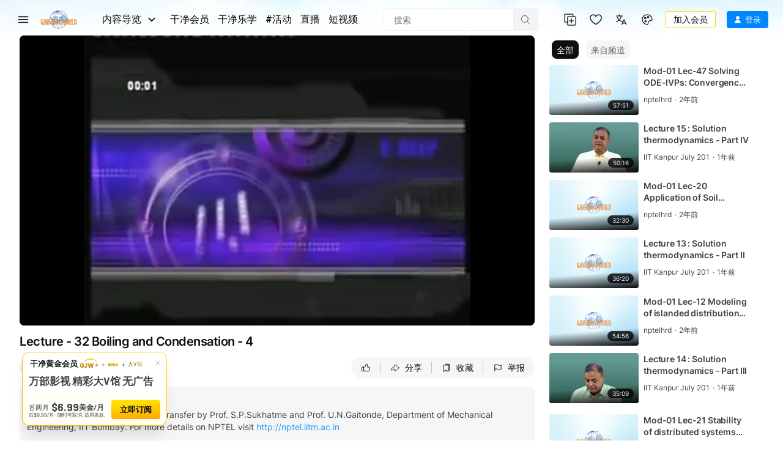

--- FILE ---
content_type: text/html; charset=utf-8
request_url: https://www.ganjingworld.com/zh-CN/video/1gbug1kedqb2hY4LQMZcmXp4Y1aa1c
body_size: 96636
content:
<!DOCTYPE html><html class="sy-scrollbar" lang="zh-CN"><head><meta charSet="utf-8"/><meta name="viewport" content="width=device-width, height=device-height, initial-scale=1.0, minimum-scale=1.0, maximum-scale=1.0, user-scalable=no, shrink-to-fit=no"/><link rel="shortcut icon" href="/icons/favicon.ico"/><link rel="apple-touch-icon" sizes="180x180" href="/icons/apple-touch-icon.png"/><link rel="icon" type="image/png" sizes="32x32" href="/icons/favicon-32x32.png"/><link rel="icon" type="image/png" sizes="16x16" href="/icons/favicon-16x16.png"/><link rel="manifest" href="/icons/site.webmanifest"/><meta name="msapplication-TileColor" content="#da532c"/><meta name="theme-color" content="#ffffff"/><meta name="robots" content="max-image-preview:large"/><link rel="preload" as="image" href="/img/header/blueSky/1280-bg-v2.webp" media="(min-width: 1280px) and (max-width: 1439px)"/><link rel="preload" as="image" href="/img/header/blueSky/1280-bird.png" media="(min-width: 1280px) and (max-width: 1439px)"/><link rel="preload" as="image" href="/img/header/blueSky/1440-bg-v2.webp" media="(min-width: 1440px) and (max-width: 1920px)"/><link rel="preload" as="image" href="/img/header/blueSky/1920-bird.png" media="(min-width: 1440px)"/><link rel="preload" as="image" href="/img/header/blueSky/1920-bg-v2.webp" media="(min-width: 1920px) and (max-width: 2560px)"/><link rel="preload" as="image" href="/img/header/blueSky/2560-bg-v2.webp" media="(min-width: 2560px)"/><title>Lecture - 32 Boiling and Condensation... | nptelhrd | 干净世界</title><meta name="description" content="Lecture Series on Heat and Mass Transfer by Prof. S.P.Sukhatme and Prof. U.N.Gaitonde, Department of... | 视频 | 干净世界 - 运用科技 回归传统价值 干净影视 免费看电影 干净校园"/><meta property="og:title" content="Lecture - 32 Boiling and Condensation... | nptelhrd | 干净世界"/><meta property="og:description" content="Lecture Series on Heat and Mass Transfer by Prof. S.P.Sukhatme and Prof. U.N.Gaitonde, Department of... | 视频 | 干净世界 - 运用科技 回归传统价值 干净影视 免费看电影 干净校园"/><meta property="og:url" content="https://www.ganjingworld.com/zh-CN/video/1gbug1kedqb2hY4LQMZcmXp4Y1aa1c"/><meta property="og:type" content="video"/><meta property="og:image" content="https://image4-us-west.cloudokyo.cloud/image/v1/5e/e7/d1/5ee7d132-35d3-4a30-8ffc-8d51ff002d4f/origin.jpg"/><meta property="og:image:alt" content="Lecture - 32 Boiling and Condensation... | nptelhrd | 干净世界"/><meta property="og:image:type" content="image/jpeg"/><meta property="og:image:width" content="672"/><meta property="og:image:height" content="378"/><meta property="og:site_name" content="干净世界"/><link rel="canonical" href="https://www.ganjingworld.com/video/1gbug1kedqb2hY4LQMZcmXp4Y1aa1c"/><meta name="keywords" content="Boiling, and, Condensation"/><meta property="twitter:title" content="Lecture - 32 Boiling and Condensation... | nptelhrd | 干净世界"/><meta property="twitter:description" content="Lecture Series on Heat and Mass Transfer by Prof. S.P.Sukhatme and Prof. U.N.Gaitonde, Department of... | 视频 | 干净世界 - 运用科技 回归传统价值 干净影视 免费看电影 干净校园"/><meta property="twitter:card" content="summary_large_image"/><meta property="twitter:image" content="https://image4-us-west.cloudokyo.cloud/image/v1/5e/e7/d1/5ee7d132-35d3-4a30-8ffc-8d51ff002d4f/origin.jpg"/><meta property="twitter:image:alt" content="Lecture - 32 Boiling and Condensation... | nptelhrd | 干净世界"/><script type="application/ld+json">{"@context":"https://schema.org","@type":"VideoObject","name":"Lecture - 32 Boiling and Condensation... | nptelhrd | 干净世界","contentUrl":"https://video5-us-west.cloudokyo.cloud/video/v6/73/83/26/73832652-ab99-4002-82c1-1a98c9c55c6a/master.m3u8","description":"Lecture Series on Heat and Mass Transfer by Prof. S.P.Sukhatme and Prof. U.N.Gaitonde, Department of... | 视频 | 干净世界 - 运用科技 回归传统价值 干净影视 免费看电影 干净校园","author":"nptelhrd","publisher":{"name":"nptelhrd","logo":"https://image2-us-west.cloudokyo.cloud/image/v1/30/33/ae/3033aecc-e2e7-48d6-8524-322184411efc/origin.jpg"},"embedUrl":"https://www.ganjingworld.com/embed/1gbug1kedqb2hY4LQMZcmXp4Y1aa1c","uploadDate":"2023-12-07T23:41:55.106Z","duration":"PT58M12S","thumbnailUrl":"https://image4-us-west.cloudokyo.cloud/image/v1/5e/e7/d1/5ee7d132-35d3-4a30-8ffc-8d51ff002d4f/origin.jpg"}</script><link rel="preload" as="image" href="https://image4-us-west.cloudokyo.cloud/image/v1/5e/e7/d1/5ee7d132-35d3-4a30-8ffc-8d51ff002d4f/origin.webp" fetchPriority="high"/><meta name="next-head-count" content="37"/><link rel="preconnect" href="https://media1-us-west.cloudokyo.cloud"/><link rel="dns-prefetch" href="https://media1-us-west.cloudokyo.cloud"/><link rel="preconnect" href="https://media2-us-west.cloudokyo.cloud"/><link rel="dns-prefetch" href="https://media2-us-west.cloudokyo.cloud"/><link rel="preconnect" href="https://media3-us-east.cloudokyo.cloud"/><link rel="dns-prefetch" href="https://media3-us-east.cloudokyo.cloud"/><link rel="preconnect" href="https://image1-us-west.cloudokyo.cloud"/><link rel="dns-prefetch" href="https://image1-us-west.cloudokyo.cloud"/><link rel="preconnect" href="https://image2-us-west.cloudokyo.cloud"/><link rel="dns-prefetch" href="https://image2-us-west.cloudokyo.cloud"/><link rel="preconnect" href="https://image3-us-west.cloudokyo.cloud"/><link rel="dns-prefetch" href="https://image3-us-west.cloudokyo.cloud"/><link rel="preconnect" href="https://image4-us-west.cloudokyo.cloud"/><link rel="dns-prefetch" href="https://image4-us-west.cloudokyo.cloud"/><link rel="preconnect" href="https://image5-us-west.cloudokyo.cloud"/><link rel="dns-prefetch" href="https://image5-us-west.cloudokyo.cloud"/><link rel="preload" href="/icons/svg-sprite-common.svg" as="image" type="image/svg+xml"/><link rel="preconnect" href="https://fonts.googleapis.com"/><link rel="preconnect" href="https://fonts.gstatic.com" crossorigin="anonymous"/><link rel="preload" as="style" data-href="https://fonts.googleapis.com/css2?family=Barlow:wght@300;400;500;600;700&amp;family=Roboto:ital,wght@0,300;0,400;0,500;0,700;1,100;1,300;1,400;1,500;1,700&amp;display=swap"/><noscript><link rel="stylesheet" data-href="https://fonts.googleapis.com/css2?family=Barlow:wght@300;400;500;600;700&amp;family=Roboto:ital,wght@0,300;0,400;0,500;0,700;1,100;1,300;1,400;1,500;1,700&amp;display=swap"/></noscript><script id="cookieyes" type="text/javascript" src="https://cdn-cookieyes.com/client_data/de22cf968382f321a37f640b/script.js"></script><script>
    var loadFont = function() {
      var link = document.createElement('link');
      link.href = "https://fonts.googleapis.com/css2?family=Barlow:wght@300;400;500;600;700&family=Roboto:ital,wght@0,300;0,400;0,500;0,700;1,100;1,300;1,400;1,500;1,700&display=swap";
      link.rel = 'stylesheet';
      document.head.appendChild(link);
    };
    if (document.readyState === 'complete') {
      loadFont();
    } else {
      window.addEventListener('load', loadFont);
    }
  </script><link rel="preload" href="/_next/static/css/394cf14a25011dbe.css" as="style"/><link rel="stylesheet" href="/_next/static/css/394cf14a25011dbe.css" data-n-g=""/><link rel="preload" href="/_next/static/css/ed3423f4806cb4a3.css" as="style"/><link rel="stylesheet" href="/_next/static/css/ed3423f4806cb4a3.css" data-n-p=""/><link rel="preload" href="/_next/static/css/dfbb3489fe4dc6ab.css" as="style"/><link rel="stylesheet" href="/_next/static/css/dfbb3489fe4dc6ab.css" data-n-p=""/><link rel="preload" href="/_next/static/css/61febb50cb1b1353.css" as="style"/><link rel="stylesheet" href="/_next/static/css/61febb50cb1b1353.css" data-n-p=""/><link rel="preload" href="/_next/static/css/8f4f25eda083058a.css" as="style"/><link rel="stylesheet" href="/_next/static/css/8f4f25eda083058a.css" data-n-p=""/><link rel="preload" href="/_next/static/css/700a34c67c4ff023.css" as="style"/><link rel="stylesheet" href="/_next/static/css/700a34c67c4ff023.css" data-n-p=""/><link rel="preload" href="/_next/static/css/62b9e000d6b3a334.css" as="style"/><link rel="stylesheet" href="/_next/static/css/62b9e000d6b3a334.css" data-n-p=""/><link rel="preload" href="/_next/static/css/c0263d46569660fd.css" as="style"/><link rel="stylesheet" href="/_next/static/css/c0263d46569660fd.css" data-n-p=""/><noscript data-n-css=""></noscript><script defer="" nomodule="" src="/_next/static/chunks/polyfills-c67a75d1b6f99dc8.js"></script><script defer="" src="/_next/static/chunks/43044.38ae0c6b3c49f41c.js"></script><script defer="" src="/_next/static/chunks/90939-38bdd1c1167313ca.js"></script><script defer="" src="/_next/static/chunks/74231-fd965aa7f6d85f08.js"></script><script defer="" src="/_next/static/chunks/63131.56dd21c65d3d9ddb.js"></script><script defer="" src="/_next/static/chunks/63833.401c2a207193a249.js"></script><script defer="" src="/_next/static/chunks/60060.18eabd4a63f813eb.js"></script><script defer="" src="/_next/static/chunks/56149.d2427630788bc101.js"></script><script defer="" src="/_next/static/chunks/26496.272bc2f5fc43f396.js"></script><script defer="" src="/_next/static/chunks/24115.ab60e0ec3fae3b8f.js"></script><script src="/_next/static/chunks/webpack-51f785c68e98e2de.js" defer=""></script><script src="/_next/static/chunks/framework-f8115f7fae64930e.js" defer=""></script><script src="/_next/static/chunks/main-d01822ffd49fd9a0.js" defer=""></script><script src="/_next/static/chunks/pages/_app-5714322b9ce2bd86.js" defer=""></script><script src="/_next/static/chunks/37a763b4-092092dc1c1efce2.js" defer=""></script><script src="/_next/static/chunks/6475-91d9408354f85d4f.js" defer=""></script><script src="/_next/static/chunks/34744-bce2d4748da9c1dd.js" defer=""></script><script src="/_next/static/chunks/89414-41c94a80d245dcb9.js" defer=""></script><script src="/_next/static/chunks/73348-0481d35eae51b3fd.js" defer=""></script><script src="/_next/static/chunks/40705-3851da9f191adb7e.js" defer=""></script><script src="/_next/static/chunks/6250-f8736ff0410a0a62.js" defer=""></script><script src="/_next/static/chunks/723-b4dfd252c53ba8bf.js" defer=""></script><script src="/_next/static/chunks/92670-6a8ae8c56c4e3afa.js" defer=""></script><script src="/_next/static/chunks/19960-60f69f300132900c.js" defer=""></script><script src="/_next/static/chunks/27426-5e77e27334289b57.js" defer=""></script><script src="/_next/static/chunks/18972-215f27d935668b0f.js" defer=""></script><script src="/_next/static/chunks/56318-8429054c091e6e7a.js" defer=""></script><script src="/_next/static/chunks/55070-c5fc0491488beba1.js" defer=""></script><script src="/_next/static/chunks/81718-58bde46ef61073f3.js" defer=""></script><script src="/_next/static/chunks/88536-c60673f3213c1260.js" defer=""></script><script src="/_next/static/chunks/10223-082ef2bf25fccbea.js" defer=""></script><script src="/_next/static/chunks/28405-fb0c572f54fb8a74.js" defer=""></script><script src="/_next/static/chunks/49078-c9aed1d236a0adb9.js" defer=""></script><script src="/_next/static/chunks/65970-5e70190802b06733.js" defer=""></script><script src="/_next/static/chunks/16853-c77c8946a2ff9c82.js" defer=""></script><script src="/_next/static/chunks/52273-e4c35fb2e663469a.js" defer=""></script><script src="/_next/static/chunks/pages/video/%5B...ids%5D-334f595b46114e14.js" defer=""></script><script src="/_next/static/a54cecf03e91f1b2/_buildManifest.js" defer=""></script><script src="/_next/static/a54cecf03e91f1b2/_ssgManifest.js" defer=""></script></head><body translate="no"><div id="__next" data-reactroot=""><div id="TopElement" class="webApp"><header class="header desktopHeader bgHeader"><div class="headerBar"><div class="leftCol"><div class="hamburgerBtn navItem HamburgerMenu_menuBtn__o2CxP" data-testid="hamburger-menu-btn"><span class="icoLoading navIcon HamburgerMenu_menuIcon___Vxht"></span></div><a class="headerLogo" href="/zh-CN"><div class="logoWrap"><div class="relative w-full h-full transition-opacity duration-500 next-img opacity-100 logoImg"><span style="box-sizing:border-box;display:block;overflow:hidden;width:initial;height:initial;background:none;opacity:1;border:0;margin:0;padding:0;position:absolute;top:0;left:0;bottom:0;right:0"><img alt="Gan Jing World" data-testid="home-logo" decoding="async" src="[data-uri]" data-nimg="fill" class="" style="position:absolute;top:0;left:0;bottom:0;right:0;box-sizing:border-box;padding:0;border:none;margin:auto;display:block;width:0;height:0;min-width:100%;max-width:100%;min-height:100%;max-height:100%;object-fit:contain"/><noscript><img alt="Gan Jing World" data-testid="home-logo" decoding="async" src="/img/logo/gjw_logo_glow_v1.webp" data-nimg="fill" style="position:absolute;top:0;left:0;bottom:0;right:0;box-sizing:border-box;padding:0;border:none;margin:auto;display:block;width:0;height:0;min-width:100%;max-width:100%;min-height:100%;max-height:100%;object-fit:contain" class="" loading="lazy"/></noscript></span></div></div></a><div class="headerMenu"><button class="mItem browse" data-testid="header-browse-btn"><span class="mName">内容导览</span><span class="icoLoading w-[14px] h-[23px] ml-[10px] mr-2"></span></button><a class="mItem" href="/zh-CN/gjwplus"><span class="mName">干净会员</span></a><a class="mItem" href="/zh-CN/gjwplus/kids"><span class="mName">干净乐学</span></a><a class="mItem" href="/zh-CN/live-streams"><span class="mName">直播</span></a></div></div><div class="centerCol"><div class="searchWrapper"><div class="searchBox"><div class="searchBar"><div class="sInputWrap"><form action="" class="sInput"><input id="search_q" tabindex="-1" value="" autoComplete="off" class="flex-grow outline-none w-full bg-transparent text-s14" placeholder="搜索"/></form><div class="searchIcon"><span class="icoLoading"></span></div></div></div></div></div></div><div class="rightCol"><div class="navItem"></div><div class="navItem"></div><div class="navItem block"></div><div class="navItem"></div><div class="signinInfo"><button id="sign-in" data-testid="profile-signin" class="btn-basic btn-text signInBtn" title="登录"><span class="startIcon shrink-0"><span class="icoLoading"></span></span><span class="btnTxt">登录</span></button></div></div></div></header><div class="contentWrapper"><main class="main" id="main" tabindex="-1"><div class="page videoDetail_videoDetail__mLcla"><div class="videoDetail_pageWrap__Ckj9C"><div class="videoDetail_pageContent__rqvZf"><div class="videoDetail_playerWrap__6lA3a"><div class="videoDetail_vidPlayer__lAQmj" data-testid="vdp-video-player"><div class="vidPlayerWrap player_playerWrap__dpllL player_showingWall__P8roB"><div data-media-player="" role="region" aria-label="Video Player - Lecture - 32 Boiling and Condensation - 4" data-orientation="portrait" aria-busy="true" data-load="visible" data-can-seek="" data-media-type="unknown" data-paused="" data-playsinline="" data-remote-state="disconnected" data-remote-type="none" data-stream-type="on-demand" data-view-type="video" class="media-player player_player__W4B1I Video" tabindex="0"><div data-media-provider=""><img src="https://image4-us-west.cloudokyo.cloud/image/v1/5e/e7/d1/5ee7d132-35d3-4a30-8ffc-8d51ff002d4f/1280.webp" alt="Lecture - 32 Boiling and Condensation - 4" class="player_poster___8YSE vds-poster"/></div><div class="player_actionNotif__vlKjr"><div class="player_actNoti__zS6b2"><div class="player_actText__zC1I3"></div></div></div><div class="vds-captions player_captions__TAM_X" data-part="captions" data-testid="caption-text-container"></div><div data-testid="player-rewind" class="vds-gesture player_gesture__Px38l player_backward__SuIiy"><div class="player_wrapper__p7Y9Q"><span class="icoLoading"></span><span class="player_txt__JTUWc">0<!-- --> <!-- -->秒</span></div></div><div data-testid="player-forward" class="vds-gesture player_gesture__Px38l player_forward__dz6BZ"><div class="player_wrapper__p7Y9Q"><span class="icoLoading"></span><span class="player_txt__JTUWc">0<!-- --> <!-- -->秒</span></div></div><div style="left:0;top:0" data-testid="right-click-menu" class="videoMenu player_videoMenu__YIPEx"><ul><li><button class="vds-button"><span class="player_ico__Kq7yX"><span class="icoLoading vds-icon"></span></span><span class="player_txt__JTUWc">Copy embed code</span></button></li><li><button class="vds-button" data-testid="pip-toggle-btn"><span class="player_ico__Kq7yX"><svg fill="none" focusable="false" aria-hidden="true" viewBox="0 0 32 32" class="vds-icon vds-icon" xmlns="http://www.w3.org/2000/svg"><path fill="white" d="M16 15.3333C15.6318 15.3333 15.3333 15.6318 15.3333 16V20C15.3333 20.3682 15.6318 20.6667 16 20.6667H21.3333C21.7015 20.6667 22 20.3682 22 20V16C22 15.6318 21.7015 15.3333 21.3333 15.3333H16Z"></path><path fill="white" fill-rule="evenodd" clip-rule="evenodd" d="M5.33333 7.33334C5.33333 6.96515 5.63181 6.66667 5.99999 6.66667H26C26.3682 6.66667 26.6667 6.96515 26.6667 7.33334V24.6667C26.6667 25.0349 26.3682 25.3333 26 25.3333H5.99999C5.63181 25.3333 5.33333 25.0349 5.33333 24.6667V7.33334ZM7.99999 10C7.99999 9.63182 8.29847 9.33334 8.66666 9.33334H23.3333C23.7015 9.33334 24 9.63182 24 10V22C24 22.3682 23.7015 22.6667 23.3333 22.6667H8.66666C8.29847 22.6667 7.99999 22.3682 7.99999 22V10Z"></path></svg></span><span class="player_txt__JTUWc">画中画</span></button></li><li><button class="vds-button"><span class="player_ico__Kq7yX"><span class="icoLoading w-6.5 h-6.5"></span></span><span class="player_txt__JTUWc">键盘快捷键</span></button></li></ul></div><div role="group" class="player_controls__KjhW9 vds-controls" style="pointer-events:none"><div class="unMuteBtn player_unMuteBtn__vfQWA" data-testid="player-unmute-banner"><span class="icoLoading w-[15px] h-[15px]"></span><span>点击取消静音</span></div><div class="vds-controls-spacer"></div><div class="player_controlsGroup__4xSlb player_timeControls__f7tfd vds-controls-group" data-testid="player-bar" style="pointer-events:auto"><div data-media-time-slider="" aria-label="Seek" role="slider" aria-disabled="false" aria-valuemin="0" aria-valuemax="100" aria-valuenow="0" aria-valuetext="0 sec out of 0 sec" aria-orientation="horizontal" class="vds-time-slider vds-slider" data-testid="player-time-slider" tabindex="0" autoComplete="off" style="--slider-progress:0%"><div class="vds-slider-chapters"><div class="vds-slider-chapter"><div class="vds-slider-track"></div><div class="vds-slider-track-fill vds-slider-track"></div><div class="vds-slider-progress vds-slider-track"></div></div></div><div class="vds-slider-thumb"></div><div class="vds-slider-preview" data-testid="player-slider-preview"><div aria-hidden="false" class="vds-slider-thumbnail vds-thumbnail" data-testid="player-slider-preview-thumbnail"><img crossorigin="anonymous"/></div><div class="vds-slider-chapter-title"></div><div class="vds-slider-value" data-testid="player-slider-preview-time">0:00</div></div></div></div><div class="player_controlsGroup__4xSlb player_controlToolbar__SL5T_ vds-controls-group vds-controls-group-bar" style="pointer-events:auto"><div class="tooltip tooltip_tooltip__vAOrm tooltip_h_left___4RTS cursor-pointer"><div class="tt_content tooltip_tooltip_text__CGfGP"><div class="tt_text tooltip_text_wrap__mSXTe">播放(k, Space)</div></div><button class="vds-button play-button" data-testid="player-play"><svg fill="none" focusable="false" aria-hidden="true" viewBox="0 0 32 32" class="vds-icon" xmlns="http://www.w3.org/2000/svg"><path fill="currentColor" d="M10.6667 6.6548C10.6667 6.10764 11.2894 5.79346 11.7295 6.11862L24.377 15.4634C24.7377 15.7298 24.7377 16.2692 24.3771 16.5357L11.7295 25.8813C11.2895 26.2065 10.6667 25.8923 10.6667 25.3451L10.6667 6.6548Z"></path></svg></button></div><div class="player_muteBtn__BTqoK"><div class="tooltip tooltip_tooltip__vAOrm cursor-pointer"><div class="tt_content tooltip_tooltip_text__CGfGP"><div class="tt_text tooltip_text_wrap__mSXTe">静音 (m)</div></div><button class="vds-button" data-testid="player-mute"><svg fill="none" focusable="false" aria-hidden="true" viewBox="0 0 44 38" class="vds-icon py-[5.5px]" xmlns="http://www.w3.org/2000/svg"><path fill="white" fill-rule="evenodd" clip-rule="evenodd" d="M25.6345 3.5157e-06C25.4862 -0.000224484 25.3373 0.0106435 25.1887 0.0307645C24.5944 0.11121 24.0081 0.356443 23.5241 0.786204C23.5241 0.786926 23.5241 0.787667 23.5241 0.788389L13.1543 10.0053H5.71403C2.93962 10.0053 0.654297 12.2906 0.654297 15.065V22.9357C0.654297 25.7101 2.93962 27.9954 5.71403 27.9954H13.1543L23.5241 37.2123C24.4919 38.0727 25.8647 38.1993 26.9038 37.7328C27.943 37.2662 28.7639 36.1555 28.7639 34.8604V3.1404C28.7639 1.84572 27.9453 0.734714 26.9061 0.267941C26.5163 0.0929135 26.0793 0.000725515 25.6345 2.25157e-05V3.5157e-06ZM38.6086 5.48481C38.0133 5.48236 37.4608 5.79384 37.1548 6.30445C36.8488 6.81506 36.8346 7.44916 37.1175 7.97295C41.007 15.4217 41.007 22.577 37.1175 30.0257C36.6866 30.8517 37.0071 31.8704 37.8332 32.3011C38.6592 32.7317 39.678 32.4112 40.1086 31.5851C44.427 23.3148 44.427 14.6838 40.1084 6.41366C39.8232 5.84644 39.2435 5.48747 38.6086 5.48481ZM33.4546 11.127C32.8893 11.1511 32.3738 11.457 32.0818 11.9417C31.7898 12.4263 31.7602 13.025 32.003 13.5361C33.7082 17.2672 33.7058 20.7558 31.9942 24.4878C31.6054 25.3344 31.9766 26.3358 32.8232 26.7245C33.6698 27.1133 34.6712 26.7421 35.0599 25.8955C37.1262 21.3901 37.1301 16.6388 35.0709 12.1327C34.7909 11.4964 34.1492 11.0971 33.4546 11.127H33.4546Z"></path></svg></button></div><div data-media-volume-slider="" aria-label="Volume" role="slider" aria-disabled="true" aria-valuemin="0" aria-valuemax="100" aria-valuenow="0" aria-valuetext="0%" aria-orientation="horizontal" aria-hidden="true" data-testid="player-volume" class="vds-volume-slider vds-slider" tabindex="0" autoComplete="off"><div class="vds-slider-track"></div><div class="vds-slider-track-fill vds-slider-track"></div><div class="vds-slider-preview"><span class="vds-slider-value">0%</span></div><div class="vds-slider-thumb"></div></div></div><div class="vds-time-group" data-testid="player-time-display"><span class="vds-time" data-testid="player-time-current">0:00</span><div class="vds-time-divider">/</div><span class="vds-time" data-testid="player-time-duration">0:00</span></div><span class="vds-chapter-title"></span><div class="vds-controls-spacer hidden"></div><div class="tooltip tooltip_tooltip__vAOrm cursor-pointer"><div class="tt_content tooltip_tooltip_text__CGfGP"><div class="tt_text tooltip_text_wrap__mSXTe">循环播放: 关闭</div></div><button class="vds-button" data-testid="player-loop"><svg fill="none" focusable="false" aria-hidden="true" viewBox="0 0 24 20" class="vds-icon py-[5.5px]" xmlns="http://www.w3.org/2000/svg"><path d="M9.61109 15.6372C9.6104 15.8308 9.68715 16.0219 9.83719 16.1662L9.83788 16.1669L10.0187 16.3395C10.0305 16.3509 10.042 16.3599 10.0521 16.3668L12.7689 18.8236C13.066 19.1052 13.54 19.1039 13.8363 18.8212L13.8556 18.8028L13.8706 18.7807L13.9746 18.6274C14.1232 18.4722 14.1704 18.2737 14.1465 18.0889C14.1223 17.9009 14.0259 17.7246 13.8888 17.5936L13.8889 17.5935L13.883 17.5883L12.7174 16.543H21.5948C22.4897 16.543 23.2154 15.8178 23.2154 14.9224V2.58629C23.2154 1.69126 22.4898 0.965637 21.5948 0.965637L2.40529 0.96568C1.51026 0.96568 0.784615 1.69133 0.784615 2.58636V14.9224C0.784615 15.8178 1.5103 16.5431 2.40529 16.5431H5.83197C6.16628 16.5431 6.40265 16.3292 6.53962 16.1456C6.61078 16.0502 6.66482 15.951 6.70174 15.8648C6.73378 15.79 6.76731 15.6924 6.76731 15.6081C6.76731 15.5263 6.73688 15.43 6.70536 15.3526C6.66974 15.2652 6.61707 15.1642 6.54654 15.0671C6.40977 14.8788 6.17294 14.6635 5.83197 14.6635H3.2414C2.92167 14.6635 2.66214 14.404 2.66214 14.0843V3.44645C2.66214 3.12639 2.92133 2.8672 3.2414 2.8672L3.24171 2.8672L20.7661 2.84563C20.7662 2.84563 20.7662 2.84563 20.7663 2.84563C21.086 2.84569 21.3454 3.10491 21.3454 3.42489V14.0839C21.3454 14.4037 21.0859 14.6632 20.7661 14.6632H12.7794L13.9269 13.6225L13.9269 13.6226L13.9318 13.6179C14.0686 13.487 14.1651 13.3108 14.1893 13.123C14.2132 12.9382 14.166 12.7399 14.0174 12.5849L13.9134 12.4317L13.8984 12.4096L13.8791 12.3912C13.5826 12.1084 13.1083 12.1072 12.8112 12.3893L10.0478 14.9121C10.0412 14.9168 10.0333 14.923 10.0249 14.9305L10.0248 14.9305L10.0195 14.9356L9.83846 15.1084C9.83831 15.1085 9.83817 15.1087 9.83802 15.1088C9.68721 15.2521 9.6104 15.4445 9.61109 15.6372ZM9.61109 15.6372C9.61109 15.6368 9.61109 15.6363 9.61109 15.6359L9.86109 15.6372L9.61109 15.6386C9.61109 15.6381 9.61109 15.6377 9.61109 15.6372Z" fill="currentColor" stroke="currentColor" stroke-width="0.5"></path></svg></button></div><div class="tooltip tooltip_tooltip__vAOrm cursor-pointer"><div class="tt_content tooltip_tooltip_text__CGfGP"><div class="tt_text tooltip_text_wrap__mSXTe">自动播放已开启</div></div><button class="autoNextBtn player_autoNextBtn__8IZYH player_active__4SnMe" data-testid="player-autoplay"><svg fill="none" focusable="false" aria-hidden="true" viewBox="0 0 32 32" class="vds-icon" xmlns="http://www.w3.org/2000/svg"><path fill="currentColor" d="M10.6667 6.6548C10.6667 6.10764 11.2894 5.79346 11.7295 6.11862L24.377 15.4634C24.7377 15.7298 24.7377 16.2692 24.3771 16.5357L11.7295 25.8813C11.2895 26.2065 10.6667 25.8923 10.6667 25.3451L10.6667 6.6548Z"></path></svg><span class="player_whiteBar__haSLm" aria-live="polite"></span></button></div><div data-root="" class="vds-menu" style="display:contents"><div class="tooltip tooltip_tooltip__vAOrm cursor-pointer"><div class="tt_content tooltip_tooltip_text__CGfGP"><div class="tt_text tooltip_text_wrap__mSXTe">播放设定</div></div><button role="button" id="media-menu-button-279173" aria-haspopup="menu" aria-expanded="false" data-root="" aria-disabled="false" type="button" class="vds-menu-button vds-button" data-testid="player-settings" tabindex="0"><svg fill="none" focusable="false" aria-hidden="true" viewBox="0 0 21 21" class="vds-icon vds-rotate-icon py-[5px]" xmlns="http://www.w3.org/2000/svg"><path xmlns="http://www.w3.org/2000/svg" fill-rule="evenodd" clip-rule="evenodd" d="M18.5909 11.0645C18.6418 10.7647 18.6418 10.4145 18.6418 10.0645C18.6418 9.71435 18.5909 9.41454 18.5909 9.06445L20.7383 7.41454C20.9431 7.26464 20.994 7.01468 20.8407 6.76463L18.7951 3.31442C18.6927 3.11423 18.3861 3.01466 18.1813 3.11423L15.6243 4.11428C15.1128 3.71437 14.4995 3.36423 13.8858 3.11423L13.5277 0.464363C13.4767 0.264653 13.272 0.0644531 13.0163 0.0644531H8.92499C8.66932 0.0644531 8.46456 0.264643 8.41359 0.464363L8.00455 3.11423C7.39075 3.36423 6.82839 3.71433 6.26555 4.11428L3.70852 3.11423C3.4528 3.01466 3.19708 3.11423 3.09472 3.31442L1.04909 6.76467C0.947213 6.96433 0.998083 7.26462 1.15145 7.41458L3.35054 9.06444C3.35054 9.41454 3.29958 9.71435 3.29958 10.0644C3.29958 10.4145 3.35054 10.7144 3.35054 11.0644L1.20303 12.7144C0.998223 12.8643 0.947363 13.1142 1.10063 13.3643L3.14626 16.8145C3.24866 17.0147 3.5553 17.1142 3.76006 17.0147L6.31714 16.0146C6.82854 16.4145 7.44185 16.7647 8.05561 17.0147L8.46465 19.6645C8.51604 19.9145 8.72032 20.0644 8.97605 20.0644H13.0673C13.323 20.0644 13.5278 19.8642 13.5788 19.6645L13.9883 17.0147C14.6016 16.7647 15.1644 16.4146 15.7267 16.0146L18.2838 17.0147C18.5395 17.1142 18.7952 17.0147 18.8976 16.8145L20.9433 13.3642C21.0456 13.1646 20.9942 12.8643 20.8409 12.7143L18.5909 11.0645ZM10.9707 13.5645C8.97601 13.5645 7.39086 12.0147 7.39086 10.0645C7.39086 8.1142 8.97601 6.56444 10.9707 6.56444C12.9654 6.56444 14.5506 8.11421 14.5506 10.0645C14.5506 12.0147 12.9654 13.5645 10.9707 13.5645Z" fill="white"></path></svg></button></div><div id="media-menu-279173" role="menu" data-root="" aria-hidden="true" data-placement="top end" class="vds-menu-items vds-settings-menu player_playerMenu__XyL7D" tabindex="-1" style="display:none"></div></div><div class="tooltip tooltip_tooltip__vAOrm tooltip_h_right__BRZc2 cursor-pointer"><div class="tt_content tooltip_tooltip_text__CGfGP"><div class="tt_text tooltip_text_wrap__mSXTe">全屏(f)</div></div><button class="vds-button !mr-1 btn-fullscreen" data-testid="player-fullscreen"><svg fill="none" focusable="false" aria-hidden="true" viewBox="0 0 44 44" class="vds-icon py-[6px]" xmlns="http://www.w3.org/2000/svg"><path fill="white" fill-rule="evenodd" clip-rule="evenodd" d="M28.2866 44.0001V37.7155H37.7155V28.2866H44.0001V44.0001H28.2866ZM0 44.0001V28.2866H6.2866V37.7155H15.7155V44.0001H0ZM37.7155 15.7156V6.2867H28.2866V9.60897e-05H44.0001V15.7156H37.7155ZM0 15.7155V0H15.7155V6.2866H6.2866V15.7155H0Z"></path></svg></button></div></div></div></div><div class="player_loadingWall__qoIg1"><img src="https://image4-us-west.cloudokyo.cloud/image/v1/5e/e7/d1/5ee7d132-35d3-4a30-8ffc-8d51ff002d4f/1280.webp" alt="Lecture - 32 Boiling and Condensation - 4" class="player_poster___8YSE vds-poster"/></div></div></div></div><div class="videoDetail_vContainer__2RYBf"><div class="videoDetail_titleWrap__lbR6d"><h1 class="videoDetail_videoTitle__p85ak" title="Lecture - 32 Boiling and Condensation - 4" data-testid="vdp-title"><span>Lecture - 32 Boiling and Condensation - 4</span></h1><div class="videoDetail_vMetaWrap__DOJJB"><div class="metaBlock flex items-center"><span class="metaItem !mr-1" data-testid="mobi-views-number">3</span><span class="metaItem dotAfter" data-testid="mobi-views-label">视频观看</span><span class="metaItem metaTime" data-testid="cblock-pub-time">2023年12月7日</span></div><span class="videoDetail_vMoreBtn__LXxOJ" data-testid="vdp-description-arrow"><span class="icoLoading"></span></span></div></div><div class="videoDetail_vTopBar__B9C_7"><div class="videoDetail_leftCol__Yiawt"><div class="videoDetail_vChannel__XUlok"><a class="videoDetail_vcAvatar__YZOwi" href="/zh-CN/channel/1g4b6olf6h679FYkPz7uirtZT1jr0c"><div class="relative w-full h-full transition-opacity duration-500 next-img avatarImg"><span style="box-sizing:border-box;display:block;overflow:hidden;width:initial;height:initial;background:none;opacity:1;border:0;margin:0;padding:0;position:absolute;top:0;left:0;bottom:0;right:0"><img alt="nptelhrd" data-type="channel" data-testid="channel-avatar" decoding="async" src="[data-uri]" data-nimg="fill" class="rounded-full" style="position:absolute;top:0;left:0;bottom:0;right:0;box-sizing:border-box;padding:0;border:none;margin:auto;display:block;width:0;height:0;min-width:100%;max-width:100%;min-height:100%;max-height:100%;object-fit:cover"/><noscript><img alt="nptelhrd" data-type="channel" data-testid="channel-avatar" decoding="async" src="https://image2-us-west.cloudokyo.cloud/image/v1/30/33/ae/3033aecc-e2e7-48d6-8524-322184411efc/96.webp" data-nimg="fill" style="position:absolute;top:0;left:0;bottom:0;right:0;box-sizing:border-box;padding:0;border:none;margin:auto;display:block;width:0;height:0;min-width:100%;max-width:100%;min-height:100%;max-height:100%;object-fit:cover" class="rounded-full" loading="lazy"/></noscript></span></div></a><div class="videoDetail_vNameWrap__r_RYq"><a title="nptelhrd" href="/zh-CN/channel/1g4b6olf6h679FYkPz7uirtZT1jr0c"><h2 class="videoDetail_chName__AxlYb">nptelhrd</h2></a><span class="videoDetail_chFollower__e0wyT">41</span></div></div><div class="videoDetail_vcButtons__GEQax"><div class="flex-none relative"><div class="FollowChannelSettings_followBtn__flGbo FollowChannelSettings_float__t81eL"><button data-testid="channel-follow-btn" class="btn-basic btn-text followBtn flex rounded-full items-center border hover:bg-[#fea42e] hover:border-[#fea42e] dark:hover:bg-[#fea42e] dark:hover:border-[#E57F38] bg-black border-[#001D38] dark:bg-[#005BAF] dark:border-[#005BAF]" title="关注"><span class="btnTxt flex-initial line-clamp-1 text-s13 b588:text-s14 text-white">关注</span></button></div></div></div></div></div></div><div class="videoDetail_vContainer__2RYBf"></div></div><div class="videoDetail_rightSideWrapper__r6wsM"><div class="videoDetail_sidebar__MX2wy" id="video-side-bar"><div class="videoDetail_sbInner__MeiiO"></div></div></div></div></div></main></div></div></div><script id="__NEXT_DATA__" type="application/json">{"props":{"pageProps":{"_nextI18Next":{"initialI18nStore":{"zh-CN":{"generatedVideoPage":{"GJWBusiness":"企业版","GJWGold":"干净黄金会员","GJWIndividual":"个人版","GJWPlusGoldSubscriptionFeature1":"GJW+订阅尊享电影及片集","GJWPlusGoldSubscriptionFeature2":"所有加盟频道的订阅专享内容","GJWPlusGoldSubscriptionFeature3":"全平台零视频广告","GJWPlusGoldSubscriptionFeature4":"发起无限投票，畅享贴纸与收藏列表","GJWPlusStreamingSubscriptionFeature1":"GJW+订阅尊享电影及片集","GJWPlusStreamingSubscriptionFeature2":"所有加盟频道的订阅专享内容","GJWPlusexcluded":"GJW+ excluded","HDPrice":"HD {{price}} 美元","PremiumPlan":{"GJW_BUSINESS_BASIC":{"name":"标准版","level":"Basic","type":"Business"},"GJW_BUSINESS_PLUS":{"name":"进阶版","level":"Plus","type":"Business"},"GJW_BUSINESS_PRO":{"name":"专业版","level":"Pro","type":"Business"},"GJW_INDIVIDUAL_BASIC":{"name":"高级订阅个人版","desc":"零广告体验, 更多社交功能","level":"Basic","type":"Individual"},"GJW_INDIVIDUAL_DUO":{"name":"双人","level":"Basic","type":"Duo"},"GJW_INDIVIDUAL_FAMILY":{"name":"高级订阅（家庭）","level":"Basic","type":"Family"},"GJW_INDIVIDUAL_GOLD":{"name":"干净黄金会员","desc":"GJW+ 影视 + 高级订阅个人版","discount":"立省 30%","level":"Gold","type":"Individual"},"GJW_INDIVIDUAL_GOLD_FAMILY":{"level":"Gold","name":"干净黄金会员（家庭）","type":"Family"},"GJW_INDIVIDUAL_STREAM":{"name":"干净会员","desc":"订阅尊享电影及电视片集","level":"Stream","type":"Individual"},"GJW_INDIVIDUAL_STREAM_FAMILY":{"name":"GJW+影视（家庭）","level":"Stream","type":"Family"}},"QA10Desc":"当你升级到高级订阅企业版，你的频道会出现专属的“#标签”页面，你可以在此注册专属的主题标签。当你提交的主题标签经审核通过后，你便可以邀请其他用户和粉丝点击“立即参加”，一键参与话题，上传多媒体互动内容，包括长影片、短片、照片和文章。","QA10Title":"如何创建主题标签？","QA11Desc":"你可以在社交媒体上分享你的主题标签和网址来宣传活动，还可一键下载活动二维码，分享给粉丝或顾客。","QA11Link":"想要了解更多主题标签活动功能，详见\u003ca href=\"https://www.ganjingworld.com/news/gjw-premium-简介/1g3mpvlr8ga7d1jZRtr3iu7zQ1as1c\" target=\"_blank\" rel=\"noreferrer\"\u003ePremium频道用户手册\u003c/a\u003e。","QA11Title":"我可以怎样推广自己的主题标签活动？","QA12Desc":"你可以置顶主题标签页的优秀用户内容，或隐藏负面内容，与参与者进行深度互动。","QA12Title":"我如何管理企业版频道的主题标签页内容？","QA13Desc":"升级到企业版后，你的观众可以在影片播放器点击CC图标，观看高质量的多语种自动字幕。你也可以到“创作中心”的“内容”选单中，点击影片下方的“字幕”图标，对字幕进行下载或编辑。","QA13Title":"如何在我的影片添加多语种字幕？","QA14Desc":"升级到企业版后，在“创作中心”的“内容”选单，选择“直播”然后点击“新增”，安排你的直播时间。","QA14Link":"想要了解更多主题标签活动功能，详见\u003ca href=\"https://www.ganjingworld.com/news/gjw-premium-简介/1g3mpvlr8ga7d1jZRtr3iu7zQ1as1c\" target=\"_blank\" rel=\"noreferrer\"\u003ePremium频道用户手册\u003c/a\u003e。","QA14Title":"如何创建实时直播？","QA15Desc":"你可以访问\u003ca href=\"/me/channel_subscription\" target=\"_blank\" rel=\"noreferrer\"\u003e“购买和订阅”\u003c/a\u003e页面来取消订阅，你也可以随时再次订阅GJW Premium。","QA15Title":"如何取消Premium频道订阅","QA1Desc":"您可选择以下高级订阅订阅方案：\u003cbr/\u003e\u003cbr/\u003e高级订阅个人版：$3.99/月或$36/年\u003cbr/\u003e干净会员：$6.99/月或$58/年\u003cbr/\u003e无广告版干净会员：$9.99/月或$88/年\u003cbr/\u003e高级订阅企业版（标准版）：$99/月，或$708/年\u003cbr/\u003e高级订阅企业版（进阶版）：$199/月，或$1,428/年\u003cbr/\u003e高级订阅企业版（专业版）：$299/月，或$2,148/年","QA1Title":"GJW Premium（高级订阅）有哪些订阅方案？价格如何？","QA2Desc":"欢迎加入！ 如果你是新订阅者，请点选上面的「立即订阅」按钮，按流程选择适合你的高级订阅方案，即可享受相应的订阅权益和功能！","QA2Title":"如何购买GJW 高级订阅？","QA3Desc":"你可以尽情享受无视频广告的干净世界视频。如果你还订阅了GJW+影视，更可以观看零广告的电影和电视剧。你还可以无限次创建投票和收藏列表，同时解锁更多订户尊享贴纸。","QA3Title":"高级订阅个人版包含哪些功能？","QA4Desc":"你可以观看订阅专享的高质量电影和电视剧。部份“购买或租看”的电影和电视剧不包含在此计划内。","QA4Title":"订阅GJW+影视包含哪些服务？","QA5Desc":"前往GJW+影视专页，即可饱览所有订阅尊享电影和电视剧。并非全部电影或电视剧都能在你所在的国家或地区播放（通常是由于影片授权问题）。","QA5Title":"我在哪里能观看GJW+影视的内容？","QA6Desc":"订阅无广告版GJW+影视，让你即时解锁高级订阅个人版和GJW+影视的所有权益和功能。","QA6Title":"无广告版干净会员订阅方案是什么？有哪些权益？","QA7Desc":"前往高级订阅页面（点击干净世界首页右上角的折叠选单），你便能够看到你当前的订阅方案和升级选项。选择升级方案并选择「更改计划」。确认变更后，您的订阅方案将会更新。","QA7Title":"如果我已经订阅高级订阅个人版，我该如何购买干净会员计划呢？","QA8Desc":"当你升级到高级订阅企业版后，你可以在频道创建多媒体主题标签页，最多注册拥有五个独一无二的主题标签。您的频道将在干净世界享有更大的曝光度。您的高级企业频道还将配备多语言自动字幕、无限量直播和直播即时字幕。该计划还包含高级订阅个人版的所有功能（无广告和 GJW+影视）！","QA8Title":"高级订阅企业版包含哪些功能？","QA9Desc":"目前GJW高级订阅和GJW+影视已经可以在下列地区订阅：\u003cbr\u003e\u003cbr\u003e澳洲、奥地利、比利时、保加利亚、加拿大、克罗地亚、塞浦路斯、捷克共和国、丹麦、爱沙尼亚、芬兰、法国、德国、希腊、香港、匈牙利、爱尔兰、意大利、日本、拉脱维亚、立陶宛、卢森堡、马尔他、荷兰、 波兰、葡萄牙、罗马尼亚、斯洛伐克共和国、斯洛维尼亚、南韩、西班牙、瑞典、台湾、英格兰、苏格兰、威尔士、美国、越南。","QA9Title":"哪些国家地区可以购买GJW高级订阅和GJW+影视？","QnA":"干净世界Premium频道 Q\u0026A","about":{"aboutGroup":{"privacy":{"privateDescription":"只有成员可以看到谁在群组里以及他们发布了什么内容","public":"公开","publicDescription":"任何人都可以看到谁在群组内以及他们发布了什么"}}},"acceptOfferTermNotice":"点选订阅方案，即表示您确认自己年满18岁，要购买付费订阅方案，并同意这些\u003ca class='underline' target='_blank' href='/paid-service-terms'\u003e条款\u003c/a\u003e。","acceptTerms":"请阅读并同意以上条款","accessBenefits":"您将立即获得计划中包含的所有功能","ad":{"watch":"观看"},"adFree":"Ad-Free","adFreeDesc":"\u003cspan\u003e无视频广告、无限创建投票和\u003c/span\u003e\u003cspan\u003e收藏列表、更多贴纸\u003c/span\u003e","adFreeNoInterrupt":"+零视频广告，精彩无间断","adFreeNoInterrupt2":"零视频广告\u003cbr/\u003e精彩无间断","adFreeVideosAndMoivies":"Ad-Free Videos and Movies without Limits","additionalFeatures":"更多功能","adsFree":"零广告体验","adsFreeBtnText":"立即升级","adsFreeNoInterruption":"零视频广告，精彩无间断","adsFreeNoInterruptionV2":"无广告观看，体验再升级","allIndividualPlanIncluded":"包含GJW\u003cstrong\u003e高级订阅个人版\u003c/strong\u003e所有功能","alreadyHavePlan":"您已经有一个计划","altGetGJWPremium":"立即訂閱","altPremiumGold":"\u003cstrong\u003e乾淨黃金會員\u003c/strong\u003e","altRecurringAndCancel":"定期付款，隨時取消。","altSubscribePolicyTerms2":"點選「訂閱」即表示您確認自己年滿18歲，要購買付費訂閱方案，並同意這些\u003ca class='underline' target='_blank' href='/paid-service-terms'\u003e條款\u003c/a\u003e。 您還同意接收乾淨世界的營銷郵件。如需取消訂閱，請參閱\u003ca class='underline' target='_blank' href='/policy'\u003e隱私政策\u003c/a\u003e。","andMore":"及更多功能","annually":"年缴","apply":"apply.","basicExcludedFeature1":"每月 \u003cstrong\u003e10,000\u003c/strong\u003e 次推荐曝光 (Impression)","basicFeature1":"V频道徽章","basicFeature2":"\u003cstrong\u003e1\u003c/strong\u003e 个专属多媒体主题标签聚合页","basicFeature3":"客制化多媒体网站式频道首页","basicFeature4":"无限直播并可开通直播打赏","basicFeature5":"直播即时字幕","basicFeature6":"影片自动生成多语言字幕","bestValue":"最优惠","builtSite1":"强大社交功能 客制品牌专页 ","builtSite2":"助你事业起飞","builtSite3":"Website-Building Features","businessDetail1Desc1":"自由调整频道首页布局，打造专属品牌迷你网站。","businessDetail1Desc2":"一站式展示和管理多媒体内容，包括影片、短片、文章、主题标签活动、收藏列表等，开拓无限可能。","businessDetail1Title":"客制化多媒体网站式频道首页","businessDetail2Desc1":"发起专属于您的主题标签活动，号召观众、客户上传照片、影片、短片和文章；将消费者从被动的旁观者转变为主动参与者，让他们的作品和好评，转化为您的流量与品牌资产。","businessDetail2Desc2":"将消费者从被动的旁观者转变为主动参与者，让他们的共创内容成为你的流量与品牌资产。","businessDetail2Title":"创建专属主题标签与活动","businessDetail3Desc":"Premium企业版频道可在干净世界获得更大曝光度和优先推荐，助您拓展业务，提升影响力。","businessDetail3Title":"尊享流量曝光","businessDetail4Desc":"Premium企业版频道让你可随时操作和管理粉丝内容呈现（长影片、短影片、文章、贴文、照片），权限包括：","businessDetail4List1":"\u003e 精选内容","businessDetail4List2":"\u003e 置顶内容","businessDetail4List3":"\u003e 隐藏负面内容","businessDetail4Title":"管理主题标签活动","businessDetail5Desc":"拓展全球影响力，连结世界各地观众！ Premium Business 频道享有影片多语种自动字幕及直播即时字幕，让你的内容更易触及环球观众，提升互动与参与度。","businessDetail5Title":"多语种自动字幕与直播字幕","businessDetail6Desc":"进行现场直播，向观众展示你的新消息、新视角，建立你的专属社区，将交流转化为商机！","businessDetail6Title":"直播引流 凝聚社群 开创商机","businessIntro1":"创建你独一无二的专属主题标签","businessIntro2":"发起主体标签活动\u003cbr/\u003e粉丝顾客共创内容","businessIntro3":"登上首页推荐榜单","businessIntro4":"轻松征集与管理粉丝投稿","businessIntro5":"即时生成多语种字幕","businessIntro6":"实时直播（高达每月16小时）","businessTopDesc":"创建独一无二的专属主题标签、更多首页推荐机会，尊享直播与多语种字幕翻译","buyEpisode":"购买本集 {{res}} {{price}}美元","cancel":{"error":{"alreadyGotOffer":"您已经获得这个优惠","genericError":"An error occurred, please try again.","invalidOfferType":"Invalid Offer Type","notActiveSubscription":"Subscription Not Active","notFoundCoupon":"Coupon Not Found","notFoundCustomer":"Customer Not Found","notFoundSubscription":"Subscription Not Found"}},"cancelCurrentPlan":"您已经有一个现有的计划，请在订阅新计划之前取消现行计划。","captionDesc":"Premium频道助你扬帆出海，触及多语种观众。干净世界是唯一提供中文即时生成字幕的平台，还有英语、西班牙语等更多语种选择，让你拉近与全球观众的距离。","captionTitle":"即时生成多语种字幕","cart":{"checkout":{"addressNotFound":"地址无效，请检查您的输入","cityNotCorrect":"城市名无效，请检查您的输入","multipleAddressFound":"找到多个重复地址，请检查您的输入","stateCodeNotCorrect":"州名无效，请检查您的输入","zipCodeNotCorrect":"邮编无效，请检查您的输入"}},"changePlan":"更改计划","changePlanPeriod":"想要更改您的计费周期吗？请先取消当前的订阅计划，然后订阅新的按月或按年计费计划。","changeToX":"更改为 \u003cstrong\u003e{{val0}}\u003c/strong\u003e","channel":{"collection":{"changeSaved":"更改已成功保存。","collectionDeleted":"收藏列表 {{val0}} 已成功删除。","collectionDescription":"收藏列表简介","collectionTitle":"收藏列表标题","collections":"收藏列表","deleteCollection":"删除收藏列表","deleteCollectionConfirm":"您确定要删除收藏列表吗？","deleteContentFromCollectionConfirm":"确定要从收藏列表“{{val0}}”中移除吗？","duration":"总时长","editCollection":"编辑收藏列表","merge":"合并","playAll":"播放全部","remove":"移除","removeContentFromCollection":"移除内容","reorder":"排序","reportContent":"举报此内容","save":"保存","saveToAnotherCollection":"保存至另一收藏列表","saveToCollection":"保存至收藏列表","saved":"已收藏","saved2":"已保存","setAsCollectionThumb":"设置为收藏列表缩略图","sharedACollection":"分享了一个收藏列表","showInGrid":"以网格显示","showInList":"以列表显示","viewItems":"查看收藏列表","goback":"\u003cb\u003e{{val0}}\u003c/b\u003e的所有合集","collections2":"合集","collectionDescPlaceholder":"输入收藏列表简介","edit":"编辑","saved3":"保存","noContent":"这个收藏列表中没有内容"},"playlist":{"buyPlaylist":"购买播放列表","buyThisPlaylist":"购买此播放列表","forbiddenChar":"标题不能包含\u003c或\u003e","hiddenItem":"系统已隐藏 1 个无法播放的视频","hiddenItems":"系统已隐藏 {{val0}} 个无法播放的视频","likeMyCollection":"点赞我喜欢的合集","moveToBottom":"移至底部","moveToTop":"移至顶部","noVideos":"没有视频","payToWatch":"付费观看","purchaseAgreement":"继续操作，即表示您确认已年满18岁并同意这些\u003ca href='https://www.ganjingworld.com/paid-service-terms' target='_blank' class='footerLink'\u003e条款\u003c/a\u003e。","purchasePlaylist":"购买播放列表以观看此视频","removeFromPlaylist":"从“{{val0}}”中删除","removedFromPlaylist":"已从“{{val0}}”中删除","removedFromWatchLater":"已从稍后观看中移除","share":"分享","sharedAPlaylist":"分享了一个播放列表","updatedTime":"{{val0}}{{val1}}前更新","video":"个视频","videos":"个视频","viewPlaylist":"查看完整播放列表","playlist":"播放列表","playAll":"全部播放","playAscending":"顺序播放","playDescending":"倒序播放","removeFromWatchLater":"从稍后观看中移除","privatePlaylist":"该播放列表为非公开视频","playlistEditName":"修改标题","playlistEditDescription":"修改说明","setAsPlaylistThumb":"设置为播放列表缩略图","deletePlaylist":"删除播放列表","deletePlaylistConfirm":"确定要删除“{{val0}}”吗？删除的播放列表无法恢复。","playlistDeleted":"已删除播放列表","updatedYesterday":"昨天更新","updatedToday":"今天更新","lastupated":"上次更新日期：{{val0}}","editPlaylist":"编辑播放列表","playlistEmpty":"保存视频以便日后观看。","purchasePlaylist2":"购买播放列表以观看此视频","plusApplicableTaxes":"加上适用税费","fullAccessToAllVideo":"可访问所有 {{val0}} 个视频","watchOnAnyDevice":"可在任意设备观看","lifetimeAccess":"终身访问权限","byClickingPayNow":"点击“立即付款”即表示您已满 18 岁并同意\u003ca target='_blank' href='{{terms}}'\u003e这些条款\u003c/a\u003e。该交易不可退款。","required":"必填","title":"标题","noDescription":"无说明","sortBy":"排序","datePublishedNewest":"发布时间（最新）","datePublishedOldest":"发布时间（最旧）","dateAddedNewest":"新增时间（最新）","dateAddedOldest":"新增时间（最旧）","recentlyAdded":"最近新增","mostPopular":"最多播放"},"text":{"about":"关于","albums":"相册","all":"全部","allToast":"您将收到所有的通知。","articles":"文章","changePhotoTooltip":"更换","description":"简介","editVideo":"编辑视频","featured":"焦点新闻","featuredChannels":"推荐频道","follow1":"关注","followed":"已关注 {{val0}}","following":"已关注","followingChannels":"关注频道","followingTopics":"关注话题","globalNoti":"请在通知设置页面上打开通知，以接收来自{{val0}}和其它您选择的频道的新内容的更新通知。","globalNotiTopic":"请在通知设置页面上打开通知，以接收来自{{val0}}和您选择的其他话题的新内容更新通知。","groups":"社群（测试版）","hashtags":"#标签","home":"首页","live":"直播","membershipTab":"会员专区","moderate":"适度","more":"更多","none":"无","playlists":"播放列表","posts":"帖文","premiumVideos":"订阅专享","private":"私人","public":"公开","shorts":"短视频","startedTopic":"发起了话题","unfollowed":"取消关注 {{val0}}","videos":"视频","follow":"关注","unfollow":"已关注","customizeChannel":"自定义频道","manageVideos":"管理内容","myFollows":"我的关注","channels":"频道","users":"用户","followingChannel":"我关注的频道","noContent":"该频道在您选择的语言下暂无内容。","noVideo":"该频道在您选择的语言下暂无视频。","noArticle":"该频道在您选择的语言下暂无文章","noPremium":"该频道在您选择的语言下暂无订阅专享内容","noUpcoming":"该频道在您选择的语言下暂无即將開始的直播","noFinished":"该频道在您选择的语言下暂无已經結束的直播","creations":"內容","movies":"影视","tvseries":"TV电视剧","Post":"Posts","image":"图片","playlist":"播放列表","createdPlaylists":"已建立的播放列表","collection":"收藏列表","issues":"政见","getInvolved":"参与","donation":"支持","memberOnlyContent":"会员专享內容","membership":"会员专区","memberOnlyVideos":"会员专享视频","memberOnlyArticles":"会员专享文章","memberOnlyPosts":"会员专享贴文","discussionBoard":"讨论区","memberOnlyDiscussionBoard":"会员专属讨论区","channelsYouMightLike":"您可能喜欢的频道","featuredVideos":"推荐视频","featuredArticles":"推荐文章","followedToast":"已关注","unfollowedToast":"已取消关注","latest":"最新","popular":"热门","maxPinnedContentsTooltip":"最多100个置顶帖子。","undo":"恢复","hiddenContentMessage":"这个帖子不会出现在你的#标签页上","hashtagSaveButtonTooltip":"点击保存发布更改。","tracks":"Tracks","followTip":"关注 {{val0}}","noneToast":"已关闭此频道的通知。","moderateToast":"您将收到适度的通知。","channelTitle":"频道标题","channelDescription":"频道简介","editChannel":"编辑频道","collectionDescPlaceholder":"输入频道简介","enterChannelName":"输入频道标题","shareChannel":"分享频道","edit":"编辑","registerHashtag":"注册标签","editTooltip":"编辑","channelOwner":"频道主","collectedBy":"收藏者","editLayout":"编辑版面"},"premium":{"enjoyYourNewBenefits":"享受您的新福利","goodNews":"好消息！","enjoyDesc":"\u003cstrong\u003e亲爱的 {{username}}\u003c/strong\u003e，我们刚刚推出了新的GJW Premium个人计划。作为GJW商业计划订户，您有资格使用新计划提供的所有福利。请随时尝试一下。","freeWatch":"免费观看"}},"channelSubscription":{"frequency":{"day":"每天","month":"每月","year":"每年"},"text":{"apologizeForInconvenience":"我们为给您带来不便深感抱歉。","becomeSubscriber":"订阅","getAccess":"观看所有订阅专享内容","gotIt":"完成","notAllowPurchaseDesc":"抱歉，此服务目前在您的区域不可用，感谢您的理解。","notAllowPurchaseTitle":"解锁独家内容","notAvailableInYourReaction":"对不起，您所在的地区无法订阅此频道。","pleaseTryAgain":"请再试一次。","purchaseComplete":"感谢您！购买已完成","purchaseCompleteNote1":"购买收据已发送至\u003cstrong\u003e{{email}}\u003c/strong\u003e.","purchaseCompleteNote2":"购买信息也可在\u003ca className=\"text-gjw-blue-200\" href=\"/me/purchased\" target=\"_blank\"\u003e购买历史\u003c/a\u003e页面查看.","purchaseCompleteNote3":"购买信息可在 \u003ca className=\"text-gjw-blue-200\" href=\"/me/purchased\" target=\"_blank\"\u003e购买历史\u003c/a\u003e 页面查看。","purchaseIncompleteNote1":"未完成购买","purchaseIncompleteNote2":"您的购买尚未完成。","purchaseIncompleteNote3":"订阅并未成功。","subscribe":"订阅","subscribeSuccess":"您已成功订阅此频道。现在您可以随时访问来自 {{val0}} 的所有订阅专享内容。","subscribeThisChannel":"订阅此频道","subscribeToChannel":"订阅此频道","subscribed":"已订阅","subscriptionNote":"随时取消","welcome":"欢迎!","details":"详细信息","expireTime":"到期时间","expiredTime":"到期日","digitalProducts":"数字产品","productItem":"产品项目","productPrice":"产品价格","purchasedTime":"购买时间","tryAgain":"是否重试？","cancel":"取消","currentSubscription":"当前订阅","previousSubscription":"上次的订阅","nextBillingDate":"下次结算日期","subscriptionEndsAt":"订阅结束时间","updatePaymentMethod":"更新付款方式","manageMembership":"管理会员资格","inactive":"无效的订阅","paidInvoices":"支付记录","toResumeYourBenefitRestartYourMemberships":"要继续享受福利，请重新开通会员","subscriptionCancelSuccess":"取消订阅成功","subscriptionCancelFailed":"取消订阅失败","subscriptionResumeSuccess":"恢复订阅成功","subscriptionResumeFailed":"恢复订阅失败","exploreChannels":"探索","deactivateSubscription":"取消订阅？","deactivateSubscriptionNote":"如果您取消订阅，在当前订阅周期结束后，您将无法访问订阅专享内容。","notNow":"暂时不要","confirmCancel":"是，取消","yourSubscriptionHasBeenDeactivated":"您已取消订阅","yourSubscriptionHasBeenDeactivatedNote":"在{{val0}}之前，你仍然可以观看频道的所有会员专享内容。您可以在任何时候重新订阅频道。","ok":"完成","reactivateSubscription":"重新订阅?","reactivateSubscriptionNote":"您将在当前订阅期结束前一天被收取{{val0}}的费用","reactivate":"续订","resumeSubscriptionNote":"随时观看来自 {{val0}} 的所有订阅专享节目","done":"好的","videoPrice":"{{val0}}美元","renew":"续订","managePlanMembers":"管理成员","expiredOn":"订阅过期于","purchasesButton":"前往已购买","manage":"管理","startWatching":"开始观看","ourSubscribers":"其他订阅者","thankSupporting":"感谢您对我们的支持!","addEmail":"添加电子邮件","yourEmailIsRequired":"购买后续需要您的电子邮件","verificationCodeSent":"验证码已发送至您的电子邮件","emailAddress":"电子邮件","add":"添加","verify":"验证"},"yearly":{"type":"每年","frequency":"年"},"monthly":{"type":"每月","frequency":"月"},"popup":{"title":"解锁文章全部内容","postTitle":"解锁贴文全部内容","content":"订阅该频道可以访问所有付费优质内容。"}},"chooseYourPlan":"选择你的订阅方案","common":{"add":"添加","added":"已添加","all":"全部","cancel":"取消","close":"关闭","confirm":"确认","create":"创建","creating":"创建中","delete":"刪除","email":"电子邮件","explore":"立即探索","free":"免费","gotIt":"知道了","learnMore":"了解更多","liveSoon":"即将直播","more":"更多","ok":"确定","pin":"置顶","price":"定价","remove":"移除","removed":"已移除","save":"保存","saving":"保存中","scanTheQRCode":"扫描二维码，立即下载安装干净世界App (安卓手机专用)","scanTheQRCode1":"扫描二维码，立即下载安装","scanTheQRCode2":"干净世界App (安卓手机专用)","scroll":"向下滑动","scrollForMore":"向下滑动查看更多","send":"发送","showLess":"显示更少","showMore":"显示更多","technologyForHumanity":"运用科技 回归传统价值","top":"顶部","unpin":"取消置顶","viewAll":"查看更多","watchLater":"稍后观看","leave":"离开","invite":"邀请","name":"姓名","phone":"手机号码","edit":"编辑","hide":"隐藏","less":"更少","approve":"批准","accept":"接受","decline":"拒绝","submit":"提交","change":"更改","premium":"高级","bestValue":"最优惠","goBack":"返回","viewMore":"查看更多","viewLess":"查看更少","showAll":"显示全部","saveInfoSuccess":"储存成功！","watchMore":"观看更多","pricingInUSD":"价格以美元计算","openInAppForBetterExperience":"App内打开, 体验更好!","installAppAd":"立即下载 App，享 2 个月无广告！","sort":"排序"},"confirmPolicyTerms":"点选「确认」即表示您确认自己年满18岁，要购买付费订阅方案，并同意这些 \u003ca class='underline' target='_blank' href='/paid-service-terms'\u003e条款\u003c/a\u003e。","congratsDesc":"您已成功购买\u003cstrong\u003e{{planName}}\u003c/strong\u003e计划。现在您可以享有以下功能：","congratsDuoPlanDesc":"您已成功购买GJW Premium双人方案。现在，您可以获得以下福利，并邀请另一个GJW注册用户加入您的计划","congratsFamilyPlanDesc":"您已成功购买\u003cstrong\u003e{{planName}}\u003c/strong\u003e计划。现在，您可以享受以下福利，并邀请最多 3 位 GJW 注册用户加入您的方案","congratulations":"恭喜 ！","continueEnjoyPremium":"您可以继续享受优质电影及电视片集。","createUnlimitedPollsAndCollections":"Create Unlimited Polls and Collections","customization":{"allTab":"全部","collapse":"收起","reorder":"自定义排序","selectThreeTopics":"选择几个您感兴趣的类别（至少3个）","selected":"已选择 {{val0}} 个类别中的 {{val1}} 个","curatingHomePage":"正在自定义您的首页，请稍等","save":"保存","add":"新增","loginDialogTitle":"想要订制您的首页吗？","loginDialogDescription":"登录选择您感兴趣的类别。","news":"新闻","home":"首页"},"diveIntoFavoriteVideos":"Dive into your favorite videos and shows, free from the interruption of video ads. ","downgradeNotSupported":"目前不支持降级计划。对造成的不便，我们深感抱歉。请取消您当前的计划，然后订阅所需的新计划。","eachMonth":"每月","enjoyFreeMovies":"免费电影 无限观看 · 高级订阅 最低费用","fbMigration":{"desc":"\u003cspan class=\"font-bold\"\u003e我们即将移除使用 Facebook 登录的选项。\u003c/span\u003e 为了继续访问您的账户和以往的购买记录，请尽快设置邮箱和密码登录。","title":"我们不再提供Facebook登录"},"featureCaption":"即时生成多语种字幕","featureHashtag1":"2个专属多媒体主题标签页在线","featureHashtag2":"5个专属多媒体主题标签页在线","featureHomepage":"登上首页推荐榜单","featureLivestream1":"直播","featureLivestream2a":"（高达每月8小时）","featureLivestream2b":"（高达每月16小时）","feedback":{"contactAt":"如果您有更多反馈，请联系客服 \u003ca href=\"https://help.ganjingworld.com/hc/zh-cn\" target=\"_blank\"\u003ehelp.ganjingworld.com\u003c/a\u003e","difficult":"不容易","dislike":"不喜欢","easy":"容易","label":"新版反馈","like":"点赞","thankYou":"非常感谢！您的反馈已发送成功。"},"followTopic":{"topicModerateToast":"您将从此话题收到适度的通知。","topicNoneToast":"已关闭此话题的通知。"},"footer":{"aboutUs":"关于我们","business":"商业合作","consentPreferences":"隐私设置","contactUs":"联络我们","copyRight":"Copyright © {{val0}}","creators":"创作者","privacyPolicy":"隐私权政策","termsOfUse":"服务条款","ganjingworld":"Ganjingworld","corporation":"Corporation.","allRightsReserved":"保留一切权利。","subscription":"用户订阅","advertising":"合作"},"for2Months":"首两个月每月只需","forAnnualPlan":"年计划","forBusiness":"企业版","forIndividuals":"个人版","forgetMe":{"CompDialogDesc":"您的Forget Me请求已成功提交。您的帐号已被锁定，现有订阅也已被取消。请求提交后30天内您可以通过登入帐号，点选恢复我的帐号按钮找回您的帐号。如果您没有在30天内申请恢复帐号，系统会在这之后的120天内将您的个人帐号及个人数据删除。我们可能会保留法律要求的部分关键数据，如交易记录等。","CompDialogTitle":"已完成","ConfirmDialogDesc":"请再次登入以确认您要求注销帐号并删除个人信息。请阅读我们的\u003ca href=\"https://www.ganjing.com/policy\" target=\"_blank\"\u003e隐私权政策\u003c/a\u003e以及\u003ca href=\"https://www.ganjing.com/terms\" target=\"_blank\"\u003e服务条款\u003c/a\u003e以获取关于Forget Me请求会对您的帐号产生哪些影响。","ConfirmDialogDesc2":"请登陆","ConfirmDialogDesc3":"您使用第三方帐号登陆网站，请重新登陆。","ConfirmDialogTitle":"请重新登陆","ReqDialogDefaultTxt":"选择原因","ReqDialogDesc":"您可以随时通过提交Forget Me请求删除您在GJW的个人数据。一旦您的Forget Me请求被确认，您的帐号会被锁定。您将不能再使用相同的帐号登录，并且不能再观看您已有的订阅节目。Forget Me请求提交后30天内，您可以选择恢复帐号。使用帐号密码在登入页面登入网站，在弹出的对话框中选择“恢复我的帐号”。如果您没有在30天内恢复帐号，您的个人帐号及个人数据将在这之后的120天内从系统中删除。我们可能会保留法律要求的部分数据，如交易记录等。","ReqDialogDesc2":"请选择您提交Forget Me请求的原因，您的答案会帮助我们提升服务品质。","ReqDialogDesc3":"您也可以通过发送邮件至 \u003ca href=\"mailto:help@ganjingworld.com\" target=\"_blank\"\u003ehelp@ganjingworld.com\u003c/a\u003e 提交Forget Me请求。","ReqDialogInputPlaceholder":"您的反馈会帮助我们了解您的顾虑。我们可能会联系您。","ReqDialogOpt1":"对个人信息和隐私有顾虑","ReqDialogOpt2":"帐号可能被盗，我想要保护我的个人信息","ReqDialogOpt3":"不愿透露","ReqDialogOptOther":"其他（请详述）","ReqDialogTitle":"忘记我请求","SubsDialogDesc":"您有\u003cspan class='highlight'\u003e尚未取消的订阅\u003c/span\u003e","SubsDialogDesc2":"请在提交Forget Me请求前取消订阅，否则订阅到期后可能会自动续订。","SubsDialogDesc3":"如果您有任何问题，请联系客户服务获得协助。Email: \u003ca href=\"mailto:help@ganjingworld.com\" target=\"_blank\"\u003ehelp@ganjingworld.com\u003c/a\u003e","accLockedDesc":"因为您提交的Forget Me请求，该帐号已经被锁定。如果您想取消该请求并恢复帐号，请点击恢复帐号按钮。提交Forget Me请求后30天内您可以申请恢复帐号。","accLockedRecoverBtn":"恢复帐号","accLockedTitle":"帐号被锁定","accRecoveredDesc":"您的帐号被从新启用。您的Forget Me请求已被取消，您的帐号将被恢复。请注意已取消的订阅无法恢复。","accRecoveredTitle":"帐号已恢复","cancel":"取消","cancelSubscription":"取消订阅","confirmReq":"确认","continue":"继续","enterYourPassword":"请输入密码","exploreWhatNew":"探索干净世界","forgetBtn":"遗忘我","passwordIncorrect":"密码错误，请重试","pdfCopyright":"{{val0}} Gan Jing World Corporation","pdfEmail":"邮箱: {{val0}}","pdfTime":"请求时间: {{val0}}","pdfTitle":"忘记我请求确认！","pdfUser":"用户: {{val0}}","signInFailed":"登录失败，请重试","viewPrint":"查看/打印"},"fullAccessGJKids":"干净乐学全部儿童影视及课程","genericError":{"apiError":"API响应出错","clientError2":"请刷新页面并重试","genericTryLater":"出现错误，请稍候再试","serverError":"服务器出错，请稍候再试","serverError2":"出现错误，请再试一次。","networkError":"无法连接到服务器，请检查网络连接","clientError":"客户端错误，请稍候再试"},"getAllNewPlanBundle":"订阅全新的干净世界影视 + 干净乐学 + 无广告套餐","getGJWPremium":"立即订阅","getGJWPremiumBusiness":"立即订阅企业版","getGJWPremiumIndividual":"立即订阅个人版","getStarted":"立即升级","gifts":{"enterRecipient":"请输入有效的收件人信息以发送此礼品","enterValidName":"请输入有效姓名以继续","for12Months":"12个月","from":"來自：","giveGiftOf":"赠送{{plan}}","loginToComplete":"请登入帐号完成购买","name":"您的姓名","nameInvalid":"长度必须为 1 到 100 个字","nameRequired":"姓名必填","recipient":{"email":"收件人邮箱","language":"收件人首选语言：","name":"收件人姓名"},"redeemTitle":"兑换您的礼物订阅","setupAccount":"创建用户名和密码以完成购买","success":{"content1":"您的礼品订阅购买成功！","content2":"请查看您的邮箱以获取收据。您的朋友将收到一封包含激活订阅说明的电子邮件。","title":"谢谢！"},"terms":"接受此优惠即表示您确认自己年满 18 岁或以上、兑换礼品订阅，并同意本 \u003ca href=\"/paid-service-terms\" target=\"_blank\"\u003e条款\u003c/a\u003e。","to":"收件人："},"gjwPlus":"GJW+影视","gjwPremium_s":"高级订阅","goAdsFreeToday":"即享无广告影视","gold":"黄金","gotIt":"知道了","greatlyExpand":"频道增值、聚集人气，与观众深度互动","group":{"create":{"createGroup":"创建社群","desc":"简介","editGroup":"编辑社群","enterGroupName":"请填写您的社群名","groupName":"社群名称","groupNameError":"长度为2-100个字符","hidden":"不可见","hiddenDesc":"只有成员可以找到这个社群。","leave":"离开","leavePage":"离开页面？","leavePageDesc":"如果现在离开，您编辑的所有内容将会消失。","optional":"选填","privacy":"隐私设置","privacyDesc":"为了保护成员的隐私，您创建的社群将保持私人状态，无法更改为公开。","private":"私人","visibility":"可见性","visible":"可见","visibleDesc":"所有人都可以找到这个社群","createAGroup":"创建社群","editGroupAvatar":"编辑社群头像","public":"公开"},"invite":{"copyCode":"复制二维码","copyLink":"复制链接","dismiss":"关闭","download":"下载","failedToCopyQRCode":"复制二维码失败。","helpOthersEasilyFindThis":"通过复制或下载二维码帮助他人轻松找到该群组。任何扫描二维码的人都会看到群组的“关于”页面，并可以请求加入。","inviteYourGroupMembers":"邀请您的群组成员","qrcodeIsCoyied":"二维码已复制。"},"toast":{"createGroupSuccess":"您已成功创建 {{group_name}}。"}},"hashtag":{"tab":{"All":"全部","Featured":"精选","FeaturedShort":"精选","Image":"图片","Live":"直播","News":"文章","Post":"贴文","Shorts":"短视频","Video":"视频"},"text":{"joinHashtag":"立即参加","sharedAHashtag":"分享了一个标签","popularEvents":"热门活动","joinThisHashtag":"加入讨论","joinNow":"立即参加","postNow":"发布","noContent":"这个标签下没有内容","download":"下载","share":"分享","join":"參加","eventDetails":"Event Details","hashtagDesc":"在此处编辑标签描述...","sortBy":"排序","sortByTime":"按时间排序","sortByLikes":"按受欢迎程度排序","regHashtag":"注册标签"}},"hashtagDesc1":"Premium频道的专属主题标签页，让你发起独一无二的话题和活动，号召你的观众透过多媒介互动，包括上传照片、影片、短片和文章。立即升级让5个专属主题标签页同时在线。","hashtagDesc2a":"Premium频道让你可随时操作和管理粉丝内容呈现，权限包括：","hashtagDesc2b":"精选内容","hashtagDesc2c":"置顶内容","hashtagDesc2d":"隐藏负面内容","hashtagTitle1":"专属多媒体主题标签页","hashtagTitle2":"管理主题标签活动","havePurchasedPlanInIOSApp":"您已经通过 iOS 应用购买了现有的订阅计划。请先在应用中取消当前计划，再订阅新的计划。","header":{"branding":"干净世界致力于加强人与人之间的善意、尊重和信任。非成瘾演算法，优先推荐有价值的资讯和内容。保护言论自由，保护隐私，无需注册下载应用、分享和发表评论。","createMenu":{"article":"文章","createShorts":"短视频","creatorStudio":"创作中心","photos":"照片","poll":"投票","post":"贴文","video":"视频贴文"},"followingMenu":{"following":"关注","history":"历史","saved":"收藏"},"leftMenu":{"browse":"导览","browseContent":"内容导览","campus":"干净校园","events":"#活动","gjwPlus":"干净会员","home":"首页","kids":"干净乐学","live":"直播","shorts":"短视频","articles":"文章"},"moonFestival":{"leftTxt":"/img/events/moonFestival/leftText-zh.png","rightTxt":"/img/events/moonFestival/rightText-zh.png"}},"home":{"text":{"followToBegin":"\u003cspan\u003e关注频道或话题\u003c/span\u003e\u003cspan\u003e开启你的个性化旅程。\u003c/span\u003e","ganJingCampus":"干净校园","gjwPlusSection":"干净会员","gjwPlusSectionEnter":"进入","gjwPlusStreaming":"干净会员","hashEvents":"#活动","home":"首页","logout":"退出","readArticle":"开始阅读","readTime":"阅读时间：","seeAll":"更多","shorts":"短视频","signInToExplore":"登录以查看您感兴趣的内容，开启专属体验。","theme":"外观","signin":"登录","SIGNIN":"登录","cart":"购物车","showMore":"更多","fetchMore":"换一批","articleHome":"文章","newsHome":"News","articles":"文章","allVideos":"全部视频","liveStreams":"直播","following":"关注内容","popular":"热门","chinaInsider":"爆料","popularVideos":"热门视频","popularArticles":"热门文章","channels":"精选频道","myFollowing":"我的关注","kidsPlayland":"儿童乐园","topics":"话题","topTopicsTitle":"10大热门","quote1":"","quote2":"更多话题","exploreNow":"开始探索 ➔","forYou":"首页","trending":"热门","recommended":"推荐","events":"活动","hashtags":"标签","gjwPlus":"影视","selfMedia":"自媒体","campusSEOTitle":"乾淨校園 - 寓教於樂的線上學習平台","campusSEODesc":"乾淨校園 — 安全的學習與觀影平台。結合 GJW+ 兒童系列及豐富學習資源，適用於手機、電腦和電視裝置。為教師提供免費資源，營造互助班級。秉持乾淨世界使命，致力於加強人與人之間的善意、尊重和信任。採用非成癮性演算法，優先推薦有價值的內容。","campusSEOKeywords":"乾淨校園, 乾淨世界, 學習平台, 網上課程, 影視, 學習APP, 教育工具, 非成癮演算法","campusSEOImage":"https://image1-us-west.cloudokyo.cloud/image/v1/2e/c0/0b/2ec00b09-8e37-4184-9163-ed8c4a029910/672.jpg","kindnessSEOTitle":"#KindnessIsCool 善良很酷影片獎","kindnessSEODesc":"#KindnessIsCool 善良很酷影片獎，鼓勵創作者、社會各界、團體和學校，透過鏡頭紀錄身邊的好人好事，在日常生活中傳播善良的種子！使用活動標籤#KindnessIsCool分享視頻，更有機會贏得$10,000美元大獎。","kindnessSEOKeywords":"#KindnessIsCool, 善良很酷影片獎, 與善同行, 乾淨世界, 乾淨校園, 善舉, 好人好事, 影片創作比賽","kindnessSEOImage":"/img/kindnessiscool/og-image-cn.jpg","exploreMore":"探索更多"}},"individualDetail1Desc":"无限畅享您喜爱的影视娱乐影片和节目，放松聆听音乐作品，不受任何广告干扰。","individualDetail1Title":"\u003cspan\u003e无限畅享零广告\u003c/span\u003e\u003cspan\u003e影片和影视节目\u003c/span\u003e","individualDetail2Desc1":"解锁更强社交功能，包括无限次创建投票，有趣的投票更会被推荐到干净世界首页。 你也可创建无限量的收藏，吸纳引新观众群。","individualDetail2Desc2":"Create unlimited number of collections to grow your followings.","individualDetail2Title":"无限创建投票和收藏列表","individualDetail3Desc1":"解锁更强社交功能，包括无限次创建投票，有趣的投票更会被推荐到干净世界首页。你也可创建无限量的收藏，吸纳引新观众群。","individualDetail3Desc2":"Create unlimited number of collections to grow your followings.","individualDetail3Title":"无限创建投票和收藏列表","individualFeaturesIncluded":"包含GJW Premium个人版所有功能","individualIntro0":"最多2个高级账户","individualIntro1":"最多4个高级账户","individualIntro2":"零广告优质观看体验\u003cbr/\u003e尽情享受你喜爱的影片","individualIntro3":"免费观看指定的收费电影和影集","individualIntro4":"高度定制化的频道主页\u003cbr/\u003e自由装点你的「迷你网站」","individualIntro5":"\u003cspan\u003e无限次创建\u003c/span\u003e\u003cspan\u003e投票\u003c/span\u003e","individualIntro6":"\u003cspan\u003e更多订阅尊享\u003c/span\u003e\u003cspan\u003e贴纸和帖文背景\u003c/span\u003e","individualIntro7":"\u003cspan\u003e无限创建\u003c/span\u003e\u003cspan\u003e收藏列表\u003c/span\u003e","individualTopDesc":"看精彩影视・免视频广告\u003cbr /\u003e一订尊享更多权益","joinGJWPlus":"加盟GJW+影视！","landingPage":{"adFree":"无广告","adFree+Social":" 无广告 + 社交功能","save":"折扣"},"landingSeoDesc":"GJW+是乾淨世界最新推出的影視平台，精選過大量免費及訂閱尊享電影、電視劇、紀錄片、動畫等，類別包羅萬有，精彩內容不斷增加。","landingSeoImg":"https://image5-us-west.cloudokyo.cloud/image/v1/41/32/46/41324616-031b-48f2-9b78-c67f88c280ca/648.webp","library":{"text":{"account":"账户","billingAndPayments":"账单与付款","channelMembership":"频道会员","collectionLimitDesc":"每个频道最多可以创建5个收藏夹，升级到GJW Premium以解锁此限制。","collectionLimitTitle":"达到收藏限制","contactInformation":"联系方式","create":"创建","createNewPlaylist":"新建收藏列表","customerInformation":"客户信息","deactivate":"取消订阅","discount":"折扣","donateGJW":"支持干净校园","donatedAt":"支持日期：","donations":"支持","emptyList":"此列表目前为空","enterCollectionName":"請輸入收藏列表名稱...","enterPlaylistName":"输入播放列表标题","expireDate":"到期日期: {{val0}}","expireInHours":"{{val0}}小时后过期","expireInMin":"{{val0}}分钟后过期","expireInMins":"{{val0}}分钟后过期","expired":"已过期","featuredChannels":"特色频道","followers":"粉丝","following":"关注","gifts":"礼品","managePaymentMethod":"管理支付方式","manageYourPaymentInformation":"在 Stripe 门户管理您的付款信息。","mergeConfirmText":"您确定要将收藏列表 {{from}} 合并到收藏列表 {{to}} 吗？","mergeTo":"合并到…","mergedTo":"已合并到 {{collectionName}}。","monthlySupportAmount":"当下订阅费用：","name":"标题","newCollection":"新建收藏列表","nextBillingDate":"下一个付款日期","noCollections":"您还没有创建任何集合","noDonationHistory":"尚未有支持纪录","noFollowingChannel":"暂无关注的频道","noFollowingTags":"您没有关注任何话题","noFollowingUser":"暂无关注的用户","noPurchaseHistory":"尚未购买","noPurchasedBooks":"您没有购买过产品","noPurchasedGifts":"您没有已购买的礼物","noSavedContent":"暂无收藏记录。","noSavedVideo":"暂无收藏记录。","noSubscriptionHistory":"尚未订阅","noWatchHistory":"暂无观看记录","notification":"通知","oneTimeDonation":"一次性付款额：","orderDate":"购买时间","orderInformation":"订单信息","orderNumber":"订单号","otherProducts":"其它商品","others":"其它收藏","paymentFailed":"Payment Failed","playAll":"Play All","pleaseSignin":"请登录之后观看您的媒体库","premiumChannel":"Premium頻道","private":"私享","public":"公开","purchased":"已购买","purchasedMerchandise":"购买的书籍","purchasedVideos":"购买的视频","purchases":"已购买","recentlyViewed":"最近观看","removedFromLibrary":"从媒体库移除","removedFromPlaylistName":"已从“{{val0}}”中删除","removedFromWatchLater":"已从我的「稍后查看」中移除","rental":"租看","required":"必填项","resume":"恢复订阅","saveTo":"保存","saveToWatchLater":"已保存到「稍后查看」","saved":"收藏","savedContents":"我的收藏","savedToLibrary":"已保存","savedToPlaylistName":"已保存到“{{val0}}”","savedToWatchLater":"已保存到我的「稍后查看」","shippingAddress":"邮寄地址","shippingMethod":"邮寄方式","shippingNote":"如果您有任何问题，请联系客户服务获得协助，电话：\u003ca href=\"tel:{{phone}}\"\u003e{{phone}}\u003c/a\u003e或邮箱：\u003ca href=\"mailto:{{mail}}\"\u003e{{mail}}\u003c/a\u003e.","shippingNoteEmailOnly":"如果您有任何问题，请联系客户服务获得协助，邮箱：\u003ca href=\"mailto:{{mail}}\"\u003e{{mail}}\u003c/a\u003e.","shippingStatus":"订单邮寄信息","shippingStatusNotAvailable":"尚未有更新","subscriptions":"已订阅","totalPrice":"价格","trackingNumber":"邮寄追踪号码","videos":"视频","viewAll":"观看所有","viewDetail":"查看详情","visibility":"访问权限","watchHistory":"观看记录","watchLater":"我的稍后查看","watchLaterEmpty":"您的「稍后查看」列表就在这里。","yourSupport":"您的支持"}},"libraryPage":{"watchHistory":{"deleteSingleDoneNotice":"这部影片的观看记录已从历史记录中移除。","deleteSingleTitle":"移除","deleteSingleDesc":"这部影片的观看记录将从历史记录中移除。","deleteAllTitle":"清除记录","deleteAllDialogTitle":"要清除所有观看记录吗？","deleteAllDesc":"干净世界的观看记录会从您使用的所有装置上清除。","deleteAllConfirmBtn":"清除","pauseTitle":"暂停记录","pauseDialogTitle":"要暂停观看记录吗？","pauseDesc":"请注意，暂停此设置后，系统并不会删除先前的记录。但您可以随时查看和删除您的观看记录。","pauseConfirmBtn":"暂停","pausedNotice":"您的观看记录已暂停","enableTitle":"开启记录","enableDialogTitle":"要开启观看记录吗？","enableDesc":"当干净世界的观看记录功能处于开启状态时，这些数据会在您已登录的设备间同步。您可以随时在我的帐号中控制和查看自己的观看记录。","enableConfirmBtn":"启用","enabledNotice":"您的观看记录已启用"}},"limitedOffer":"限时优惠","limitedTimeDeal":"限时优惠","livePage":{"IN":"距离开始","Live_FINISHED":"已完成","Live_LIVE":"直播","Live_UPCOMING":"即将直播","Premiere_FINISHED":"首播结束","Premiere_LIVE":"首播中","Premiere_UPCOMING":"即将首播","liveJustNow":"直播开始时间：1分钟前","liveRedirectTxt":"敬请期待 {{val0}} 邀请您观看","liveStarted":"直播开始时间：{{val0}}","premiereAt":"预定首播时间：{{val0}}","premiereJustNow":"首播刚刚开始","premiereStarted":"首播开始于 {{val0}}","premiereTitle":"首播","scheduledFor":"预定发布：{{val0}}","showAll":"更多","streamedAt":"直播开始时间：{{val0}}","waiting":"{{val0}} 人正在等待","waitingFor":"等待 {{val0}}开始直播","watching":"{{val0}} 人正在观看","liveNow":"放送中","liveWatchNow":"放映中","upcomingLive":"预约放映","upcomingLiveStreams":"即将开始","pastLiveStreams":"往期直播","noLiveStream":"现在还没有直播，请稍后查看。","noPremiere":"现在还没有首播，请稍后查看。","liveCommentDisabled":"评论功能已关闭。","premiereCommentDisabled":"评论功能已关闭。"},"livestreamDesc":"借助直播功能，即时播报你的新消息、新观点与观众即时互动，最大限度提高粉丝忠诚度。","livestreamTitle":"现场直播","mainTitle":"GJW 高级订阅","menu":{"text":{"create":"上傳","discover":"探索","following":"关注内容","home":"首页","library":"媒体库","me":"我","search":"搜索","shoppingCart":"购物车","shorts":"短视频","topics":"话题","menu":"菜单","campus":"校園","cart":"购物车","signin":"登录"},"theme":{"blue":"浅蓝","green":"浅绿","navy":"深色","white":"浅色","dark":"深色"}},"message":{"accountCreatedSuccess":"帐号创建成功","passwordReset":"密码设置成功","commentSendFail":"留言发表失败，请再试一次。","noexist":"页面不存在","cookieConsentText":"网站使用cookies提供更优质体验。点选“我同意”或继续浏览本站，表示同意本站cookies\u003ca class=\"text-gjw-blue-200 underline underline-gjw-blue-200\" href=\"https://www.ganjingworld.com/zh-CN/policy\" target=\"_blank\"\u003e政策\u003c/a\u003e，可在隐私条款了解更多资讯。","iAccept":"我同意","refreshPage":"刷新","downloadMobileAppBriefText1":"安装app无需注册","downloadText":"打开 GJW"},"meta":{"abbrDaysAgo":"{{val0}}天","abbrHoursAgo":"{{val0}}小时","abbrMinutesAgo":"{{val0}}分钟","abbrMonthsAgo":"{{val0}}个月","abbrWeeksAgo":"{{val0}}星期","abbrYearsAgo":"{{val0}}年","d":"天","day":"天","days":"天","daysAgo":"{{val0}}天前","followers":"{{val0}}关注者","h":"小时","hour":"小时","hours":"小时","hoursAgo":"{{val0}}小时前","justNow":"刚才","m":"分钟","min":"分钟","minute":"分钟","minutes":"分钟","minutesAgo":"{{val0}}分钟前","month":"月","months":"月","monthsAgo":"{{val0}}个月前","mth":"月","priceUnit":"美元","quarter":"季","s":"秒","second":"秒","seconds":"秒","views":"{{val0}}次观看","w":"星期","watching":"{{val0}}人正在观看","week":"星期","weeks":"星期","weeksAgo":"{{val0}}星期前","y":"年","year":"年","years":"年","yearsAgo":"{{val0}}年前","priceUnit2":"美金"},"monthly":"月缴","monthlyCharge":"月费","morePlans":"更多计划","moreToView":"还有\u003cbr /\u003e更多","moviesTvKidsEntertainment":"一个订阅 尽享精彩影视与优质儿童节目","myPlan":"我的方案","newAvailable":"最新推出","newChargeDesc":"账单周期从{{val0}}开始，可随时取消定期付款。","newChargeDescPaypal":"权益将立即生效。下一计费周期将于{{val0}}开始。可随时取消。","news":{"text":{"news":"新闻","viewMore":"查看更多"}},"nextBillingDate":"下一次付款日期","notAllowedDesc":"您所在的地区目前无法使用高级频道计划。很抱歉给您带来不便。","notAllowedTitle":"高级频道计划","notRated":"未分级","notif":{"empty":{"text1":"还没有通知","text2":"有新内容时我们通知您。"},"sidebar":{"deleteAll":"全部删除","deleteAllNotifDesc":"您确定要删除所有通知吗？","earlier":"更早","headerTitle":"通知","thisweek":"这周","today":"今天","yesterday":"昨天","cancel":"取消"}},"notify":{"m_action_delete":"删除此通知","t_1000":"正在直播","t_1001":"正在首播","t_3000":"正在直播","t_3001":"正在首播","t_3002":"发布","t_3100":"关注你","t_3101":"有新帖文","t_3102":"分享了一个新帖文","t_3103":"有一个新的投票调查","t_3201_1":"主题 $topic_title 有一个新帖文","t_3201_2":"主题 $topic_title 有 $post_count 个新帖文！","t_4000":"回复了你的评论","t_4001":"喜欢你的评论","t_4002":"分享了你的帖文","t_4101_1":"评论了你的帖文","t_4101_2":"你的帖文 $post_title 有 $comment_count 条新评论！","t_4101_3":"评论了您的内容","t_4101_4":"你的帖文 $post_title 有 $comment_count 条新评论！","t_4102_1":"喜欢你的帖文","t_4102_2":"你的帖文 $post_title 有 $like_count 个新赞！","t_4102_3":"喜欢你的内容","t_4102_4":"你的帖子 $post_title 有 $like_count 个新赞！","t_4103":"你的视频已经准备好了，可以观看。你现在可以观看了。","t_5001":"话题$tags有新内容了。来看看吧！","t_5001s":"话题$tags有新内容了。来看看吧！","t_6000":"\u003cb\u003e{{channelName}}\u003c/b\u003e 邀请您加入社群 \u003cb\u003e{{groupName}}\u003c/b\u003e。","t_6003":"欢迎来到\u003cb\u003e“{{groupName}}”\u003c/b\u003e.。群主已通过了您的邀请。","t_6004":"\u003cb\u003e{{requesterName}}\u003c/b\u003e请求加入社群\u003cb\u003e“{{groupName}}”\u003c/b\u003e。","t_6005_1":"\u003cb\u003e{{groupName}}\u003c/b\u003e有1条新帖子。","t_6005_2":"\u003cb\u003e{{groupName}}\u003c/b\u003e有{{number}}条新帖子。"},"off":"折扣","offer":{"acceptOffer":"领取优惠","firstTwoMonths":"首两个月","for2MonthsAndThen":"之后每月$6.99美元","monthlyPriceOf":"每月只需","usdPerMonth":"美元/月","usdPerYear":"美元/年"},"offline":"Offline","oneMonthFree":"免费试用 1 个月","owner":"群主","passwordless":{"add":"创建","createAPasswordAndEnterOTP":"请创建密码并输入发送至 \u003cspan class=\"font-bold\"\u003e{{email}}\u003c/span\u003e 的验证码。","createEmailLogin":"创建邮箱登录","desc":"\u003cspan class=\"font-bold\"\u003e您的无密码登录将于{{time}}被永久移除。\u003c/span\u003e 您必须在此日期之前创建邮箱登录方式，以继续访问您的账户和购买记录。","descForEmailLinked":"\u003cspan class=\"font-bold\"\u003e您的无密码登录将于{{time}}被永久移除。\u003c/span\u003e 要在此日期之后访问您的账户和购买记录，您必须使用 \u003cspan class=\"font-bold\"\u003e{{email}}\u003c/span\u003e 登录。","emailInUse":"该电子邮箱已被使用，请使用其他电子邮箱。","emailLoginCreated":"电子邮箱登录已创建！","emailLoginDesc":"您已成功为您的账户新增电子邮箱登录方式。现在您可以使用 \u003cspan class=\"font-bold\"\u003e{{email}} 和您的密码\u003c/span\u003e 进行登录。","title":"无密码登录即将下线"},"passwordlessLink":{"explore":"探索","gotIt":"明白","invalidQRCode":"无效的QR码，请重试。","requestDenied":"您的请求已被拒绝。","retry":"重试","success":"此设备已成功链接到您的无密码帐户。","verified":"您的设备已成功验证。","waiting":"Waiting for the primary device to accept your request...","linkNewDevice":"链接新设备","linkDevice":"连接设备","scanInstruction":"Please scan this code using Gan Jing Browser app on your mobile device.","use7Digit":"使用 7 位数字码代替","confirmation":"设备 {{val0}} 想要登录您的 {{val1}} 帐户。","confirmation2":"按 \u003cspan class=\"font-bold\"\u003e'接受'\u003c/span\u003e 以允许该设备登录您的帐户。","deny":"拒绝","accept":"接受","second":"秒","whereFindQR":"如何查找二维码？","hint":"在您之前注册的设备上登录您的现有无密码帐户。","hin1":"1. 打开您的个人资料菜单","hint2":"2. 选择\u003cspan class=\"font-bold\"\u003e链接新设备\u003c/span\u003e","primaryNotResponse":"The primary device did not respond, please try again.","noActivity":"There has been no activity detected for this QR code, please try again later."},"pay":{"buyNow":"立即购买","cheerGifts":"直播打赏","complete":"完成购买","confirmTerms":"继续操作即表示您确认您已年满18岁，并同意\u003ca target='_blank' href='{{terms}}'\u003e这些条款\u003c/a\u003e。请注意，创作者可以在任何时间、出于任何原因且无需通知或退款的情况下，终止其直播或移除您和/或其他人可见的任何聊天消息。","dismiss":"关闭","estimatedTax":"预计税费","next":"下一步","orderNow":"立即下单","orderSummary":"订单摘要","payWithCard":"使用银行卡支付","serviceTerms":"点击“立即购买”按钮，即表示我同意\u003ca target='_blank' href='{{terms}}'\u003e干净世界付费服务条款\u003c/a\u003e","thankYou":"您的消息已送达。感谢您的购买！","total":"订单总额","totalBeforeTax":"税前总额"},"payTodayDesc":"变更立即生效，包括任何因更新订阅计划而产生的、按比例分摊的差额。","paypalNotSupported":"目前不支持更换计划。对造成的不便，我们深感抱歉。","perMonth":"月","perYear":"年","planBasic":"Premium Basic 标准版","planPlus":"Premium Plus 进阶版","planPro":"Premium Pro 专业版","platformWideAdFree":"全平台免视频广告","pluralText":{"accusativeMinute":"分钟","accusativeMinutes":"分钟","content":"个内容","contents":"个内容","day":"天","days":"天","discussion":"讨论","discussions":"讨论","exclusive":"独家","follower":"位粉丝","followers":"位粉丝","item":"件商品","items":"件商品","likes":"喜欢","member":"个成员","members":"个成员","minRead":"","minReads":"","minute":"分钟","minutes":"分钟","season":"共 {{count}} 季","seasons":"共 {{count}} 季","video":"个视频","videoView":"视频观看","videoViews":"视频观看","videos":"个视频","view":"次观看","view2":"观看","views":"次观看","vote":"票","votes":"票"},"plusFeature1":"V频道徽章","plusFeature2":"\u003cstrong\u003e3\u003c/strong\u003e 个专属多媒体主题标签聚合页","plusFeature3":"每月 \u003cstrong\u003e10,000\u003c/strong\u003e 次推荐曝光 (Impression)","plusFeature4":"客制化多媒体网站式频道首页","plusFeature5":"无限直播并可开通直播打赏","plusFeature6":"直播即时字幕","plusFeature7":"影片自动生成多语言字幕","popular":"热门","popup":{"adsFreeBanner":{"bestValueSave26":"超值首选 – 立省 26%","billedYearly":"按年计费","dollarsPerMonth":"美金/月","dollarsPerYear":"美金/年","enjoyMoviesAndShows":"超过上万影视剧集、优质独家内容和更多","firstTwoMonths":"首两月","note":"后$9.99/月 · 随时可取消. 适用条款.","oneFor2MonthNextMonth":"首两个月每月只需 ${{val0}} 美元，之后${{val1}}/月","onlyMonth":"每月只需 ${{val0}}","premiumContent":"万部影视 精彩大V馆 无广告","subscribe":"立即订阅","terms":"可隨時取消訂閱。接受此優惠即表示您已滿18歲，購買付費訂閱，並同意這些 \u003ca href=\"/paid-service-terms\" target=\"_blank\"\u003e條款\u003c/a\u003e。","thenMonth":"美元，之后${{val0}}/月","vplus":"大V馆","yearBilledYear":"${{val0}}/年 ","adFressNoInterruptions":"零视频广告 精彩无间断","justMonth":"每月只需 ${{val0}}","oneMonth":"首两个月每月只需","for2Months":"","forFirst2Months":"美元/月 (首两个月)\u003cbr/\u003e之后$6.99/月","cancelAnytime":"随时取消","noAds":"无广告","streamingGold":"干净黄金会员"},"copyright":{"message":"\u003cp\u003e此视频因侵犯版权而被举报并已删除。\u003c/p\u003e\u003cbr\u003e\u003cp\u003e如果您认为删除此材料是由于错误或对内容的误认，请提交反通知以争议删除。\u003c/p\u003e\u003cbr\u003e\u003cp\u003e有关我们版权政策及反通知提交流程的详细信息，请访问：\u003ca href=\"{{link}}\"\u003e{{link}}\u003c/a\u003e\u003c/p\u003e\u003cbr\u003e\u003cp\u003e请注意，如果您的账户有多个有效的版权投诉，我们的服务可能会被限制或暂停，直到收到并处理成功的上诉。\u003c/p\u003e","title":"此内容已被拒绝"},"enjoyBenefits":{"congratsTitle":"恭喜！","description":"您受到\u003cstrong\u003e{{ownerName}}\u003c/strong\u003e的邀请，加入\u003cstrong\u003e{{planName}}\u003c/strong\u003e计划，现在您可以享有以下的好处。","individualIntro0":"最多2个高级账户","individualIntro1":"最多4个高级账户","individualIntro2":"零广告优质观看体验\u003cbr/\u003e尽情享受你喜爱的影片","individualIntro3":"免费观看指定的收费电影和影集","individualIntro4":"高度定制化的频道主页\u003cbr/\u003e自由装点你的「迷你网站」","individualIntro5":"\u003cspan\u003e无限次创建\u003c/span\u003e\u003cspan\u003e投票\u003c/span\u003e","individualIntro6":"\u003cspan\u003e更多订阅尊享\u003c/span\u003e\u003cspan\u003e贴纸和帖文背景\u003c/span\u003e","individualIntro7":"\u003cspan\u003e无限创建\u003c/span\u003e\u003cspan\u003e收藏列表\u003c/span\u003e","upgradeGJWPremium":"升级至GJW Premium"},"manageMember":{"yourPlanMembers":"您的计划成员","InviteDuoMembers_Desc":"您可以另邀请一位干净世界注册用户加入您的计划。","InviteMultiMembers_Desc":"您最多可以邀请{{number}}位干净世界注册用户加入您的计划。","planOwner":"拥有者","member":"成员","sendInvitation":"发送邀请"},"removeMember":{"title":"移除当前成员","desc":"你确定要将此成员从计划中移除吗？被移除的成员都会收到一封电子邮件通知"},"inviteMember":{"title":"邀请您的计划成员","InviteDuoMembers_Desc":"您可以邀请\u003cstrong\u003e另外一名\u003c/strong\u003e注册用户加入您的GJW Premium计划。","InviteMultiMembers_Desc":"您最多可以邀请\u003cstrong\u003e{{number}}\u003c/strong\u003e名注册用户加入您的GJW Premium计划。","manageMemberDesc":"您可以在\u003ca className=\"text-gjw-blue-200\" href=\"/me/channel_premium\" target=\"_blank\"\u003e订阅历史\u003c/a\u003e页面上查看和管理您的成员。","error.emailNotExist":"这个电子邮件在干净世界上不存在，请尝试另一个","emailPlaceholder":"输入与GJW账户关联的电子邮件","error.noMoreQuota":"您的高级计划中的成员数量已达到限额，不能再邀请更多成员","error.inviteeHasInvited":"被邀请者已加入您的高级计划","error.inviteeHasPremiumPlan":"被邀请者已拥有高级计划","error.planHasExpired":"您的高级计划已过期","error.cannotInviteYourself":"不能邀请自己","error.createPlanFailed":"创建高级计划失败","invitedSuccess":"已成功邀请用户","removedSuccess":"已成功移除成员"}},"popupModal":{"cancel":"取消","channelFollowDescription":"确定要关注 {{val0}} 吗?","channelFollowTitle":"确认关注频道","channelUnfollowDescription":"要取消关注{{val0}}吗？","continue":"继续","externalLinkContent1":"您即将离开干净世界，前往外部网站。","externalLinkContent2":"请注意，我们对该外部网站的内容或隐私保护措施不负责任。","follow":"关注","notAvailableView":"不适用","ok":"Ok","unfollowButton":"取消关注","signin":"登录","signinText":"请您登录之后继续操作","saveTitle":"稍后想再看一次吗？","saveDescription":"登录帐号，将內容加入收藏列表。","reportTitle":"要检举这个內容吗？","reportDescription":"检举不当内容需要先登录帐号。","followTitle":"您要关注这个频道吗？","followDescription":"登录即可关注喜爱的频道。","followTopicTitle":"您想关注这个话题吗？","followTopicDescription":"登录即可关注喜爱的话题","commentTitle":"要分享您的观点吗？","commentTitle2":"要发表评论?","commentDescription":"登录即可留言","commentDescription2":"登录后可发表评论","livechatTitle":"想加入对话？","livechatDescription":"登录聊天","addContentTitle":"体验更多干净世界功能","addContentDescription":"登录即可上传视频，短视频以及更多！","signinToYourAcc":"登录帐号","signup":"注册","likeThisComment":"要分享您的观点吗？","externalLinkTitle":"尊敬的用户：","termsPolicy":{"privacyPolicy":"隐私条款","privacySetting":"隐私设置","privacyPolicyTooltip":"查看隐私条款","privacySettingTooltip":"管理隐私设置","termsOfUse":"Terms Of Use","title":"Updated {{val0}}","desc":"Please take a moment to review our updated {{val0}}. You'll need to read and accept the updated terms to continue using Gan Jing World.","accept":"Accept","print":"Print"},"checkToAgreeToPolicy":"参加摄影奖活动并提交作品，代表你已阅读并同意\u003ca target='_blank' href='{{val0}}'\u003e活动规则\u003c/a\u003e、\u003ca target='_blank' href='{{val1}}'\u003e使用条款\u003c/a\u003e及\u003ca target='_blank' href='{{val2}}'\u003e营利政策\u003c/a\u003e。你的信息将按照干净世界\u003ca target='_blank' href='{{val3}}'\u003e隐私权政策\u003c/a\u003e处理。"},"post":{"addAFeaturedImage":"上传图片","addOption":"新增选项","addPoll":"新增投票","allowToChooseMultiple":"允许选择多个答案","askAQuestion":"提出问题","boostYourPoll":"上传一张图片以提升您的投票效果","discardCreatePoll":"创建投票","keepEditing":"继续编辑","message":"此视频被举报侵犯版权，并已被移除。","more":"更多信息","option":"选项 {{val0}}","pollLimitReached":"达到投票上限","removePoll":"移除投票","selectGroupToPost":"选择社群发布","status":"被拒绝","thisWillDiscard":"这将放弃您当前的全部内容。","upgradeToPremiumToCreate":"升级高级频道即可无限创建投票。","violatedPhotoMsg1":"这张照片违反了我们的内容社区标准。","violatedPhotoMsg2":"没有其他人可以看到您的照片。","violatedTextMsg1":"此内容违反我们的社区标准。","violatedTextMsg2":"其他人无法看到您的帖子。","violatedVideoMsg1":"您的视频违反了我们的内容社区标准。","violatedVideoMsg2":"其他人看不到您的帖子。","votes":"{{val0}} 票","wantToCreate":"要创建投票吗?","youHaveReached":"您已达到每月5个投票帖子的上限","contents":"內容"},"postInGroup":"%ChannelName%在%GroupName%发布了贴文","powerfulToolset":"强大功能 助你影响力无远弗届","premium":"高级订阅","premium2":"高级订阅","premiumBasic":"Basic","premiumChannel":{"currentPlan":"现行计划","expiresAt":"过期日期","newPlan":"新计划","paymentFailDesc":"我们无法处理您的付款，您的订阅现已逾期。为继续享受相关权益，请尽快更新您的付款方式。","paymentFailedTitle":"付款失敗。","planBasic":"Premium Basic 标准版","planBusinessBasic":"GJW Premium Basic 标准版","planBusinessPlus":"GJW Premium Plus 进阶版","planBusinessPro":"GJW Premium Pro 专业版","planGJWPlus":"Individual","planGJWPlusFamily":"Family","planGJWPlusFamilyMonthlyPriceNote":"立省35%","planGJWPlusFamilyYearlyPriceNote":"立省35%","planGold":"Individual","planGoldFamily":"Family","planGoldFamilyMonthlyPriceNote":"立省37%","planGoldFamilyYearlyPriceNote":"立省40%","planIndividual":"个人","planIndividualDuo":"双人","planIndividualFamily":"家庭","planIndividualFamilyMonthlyPriceNote":"立省35%","planIndividualFamilyYearlyPriceNote":"立省35%","planPlus":"Premium Plus 进阶版","planPro":"Premium Pro 专业版","premiumBasic":"标准版","premiumPlus":"高级版","premiumPro":"专业版","processingOneTimeOrderDesc":"\u003cp\u003e我们正在验证您的付款。\u003c/p\u003e\u003cp\u003e这不会花太长时间，请不要关闭此窗口。\u003c/p\u003e","processingOrderTitle":"处理中。。。","processingSubsOrderDesc":"\u003cp\u003e我们正在验证您的付款并激活您的订阅。这不会花太长时间，请不要关闭此窗口。\u003c/p\u003e","purchasesSubscriptions":"购买和订阅","subscribe":"加入会员","subscribeNow":"立即订阅","mainTitle":"Premium频道订阅","cancelTitle":"取消 GJW Premium 计划吗？","cancelDesc":"一旦取消您的计划，您将在当前计费周期结束时失去对当前Premium福利的访问权限。","canceledTitle":"您的 GJW Premium计划已被取消。","canceledDesc":"您仍然可以在当前计费周期结束之前访问您的福利，直到 {{val0}}。当您准备好时，随时可以续订您的计划。","resumeTitle":"重新启动GJW Premium计划吗？","resumeDesc":"在当前计划结束前一天将收取{{val0}}。","resumeConfirmDesc":"享受GJW Premium计划的所有好处。","yesCancel":"是的，取消","notNow":"现在不","resume":"恢复（计划）","reactivate":"重新启动","welcome":"欢迎！","resumeConfirmDescRegistered":"尽情享受 {{val0}} 高级频道计划的所有福利。您之前注册的标签已在您的频道页面上恢复。","renewConfirmDescChoose":"尽情享受 {{val0}} 高级频道计划的所有福利。您可以选择是否重新使用之前注册的标签。","renewConfirmDescChooseForIndividual":"尽情享受 {{val0}} 高级频道计划的所有福利。","done":"完成","renew":"重新订阅","typeBasic":"标准版","typePlus":"进阶版","typePro":"专业版","yourPlanIsStillActive":"您的计划仍然有效，直到 {{val0}}。您可以在您当前的计划到期后购买新的计划。","nextBillingDateAt":"下一次付款日期","congratulations":"恭喜！","expiredAt":"过期日期","yourPlan":"您的计划","startingToday":"由今天开始","recurringPayment":"循环付款，随时取消，适用条款。","upgradeToPremiumChannel":"升级至高级频道","youHaveSuccessfullySubscribed":"您已成功订阅 {{val0}} 高级频道计划。现在您可以在您的频道上享有以下功能。","gotIt":"知道了","yourCurrentPlan":"您的计划","getStarted":"立即开始","noPremiumHistory":"您还没有订阅任何GJW Premium计划","premiumIndividual":"个人","premiumDuo":"双人","premiumFamily":"家庭","pricePerMonth":"${{price}}美元 / 月","priceFor12Months":"${{price}}美元/12个月","save15VsMonth":"比月计划省15%","upTo4Accounts":"最多4个帐户","2PremiumAccounts":"2 个premium帐号","upTo4PremiumAccounts":"最多4 个premium帐号","upgradeNow":"立即订阅","availableSoon":"即将推出","annually":"年缴","monthly":"月缴","youCurrentSubscriptionIsOverDue":"您目前的订阅已过期，请续订之后继续此操作。","paymentFailed":"付款失败","iOSSubNoticeTitle":"iOS 订阅通知","iOSSubNoticeDesc":"\u003cp style=\"margin-bottom: 12px;\"\u003e此订阅是通过 Apple App Store 购买，无法在我们的网站上管理。\u003c/p\u003e\u003cp\u003e如需管理您的订阅，请按照以下步骤操作：\u003c/p\u003e\u003cp style=\"margin-bottom: 12px;\"\u003e1. 打开 iOS 设备上的 \u003cb\u003e设置\u003c/b\u003e 应用\u003cbr\u003e2. 点击屏幕顶部的 \u003cb\u003eApple ID\u003c/b\u003e\u003cbr\u003e3. 点击 \u003cb\u003e订阅\u003c/b\u003e\u003cbr\u003e4. 选择您的订阅进行管理或取消\u003c/p\u003e","endDate":"订阅结束日期"},"premiumGold":"\u003cstrong\u003e干净黄金会员\u003c/strong\u003e","premiumIndividualFeature1":"订阅尊享电影及电视片集","premiumIndividualFeature2":"干净乐学全部儿童影视及课程","premiumIndividualFeature3":"无限创建投票与收藏列表，更多订户尊享贴纸","premiumIndividualFeature4":"\u003cstrong\u003e无广告观看，体验再升级\u003c/strong\u003e","premiumMoviesAndShows":"订阅尊享电影及电视片集","premiumMoviesAndTVShows":"订阅尊享电影及电视剧","premiumPlus":"Plus","premiumPro":"Pro","premiumQuality":"订阅尊享电影及电视片集","premiumTopTitle":"\u003cstrong\u003eGJW\u003c/strong\u003e Premium","premium_s":"影视","previewFeatureBasic":"V频道徽章","previewFeaturePlus":"3 个专属多媒体主题标签聚合页，每月 10,000 次推荐曝光 (Impression)","previewFeaturePro":"5 个专属多媒体主题标签聚合页，每月 20,000 次推荐曝光 (Impression)","priceFor12Months":"${{price}} for 12 months","pricePerMonth":"${{price}}/month","pricing":"订阅方案","proFeature1":"V频道徽章","proFeature2":"\u003cstrong\u003e5\u003c/strong\u003e 个专属多媒体主题标签聚合页","proFeature3":"每月 \u003cstrong\u003e20,000\u003c/strong\u003e 次推荐曝光 (Impression)","proFeature4":"客制化多媒体网站式频道首页","proFeature5":"无限直播并可开通直播打赏","proFeature6":"直播即时字幕","proFeature7":"影片自动生成多语言字幕","profile":{"editAvatarPopup":{"cancel":"取消","cancelConfirm":"您的修改将不会被保存。","discard":"放弃更改","keepEditing":"继续编辑","save":"保存","unsavedChange":"放弃更新照片","updateProfilePhoto":"更新个人档案照片","rotate":"旋转"},"error":{"codeInvalid":"验证码无效","emailInvalid":"请填入有效电邮","exceedCapacity":"图片大小不能超过 {{val0}}Mb。请重新尝试","notSupport":"不支援此档案类型","phoneInvalid":"请填入有效电话号码","requestCodeAfter15Second":"请在{{val0}}秒后重新申请验证码","sendVerificationCodeFailed":"验证码发送失败","updatePasswordFailed":"密码更新失败","verificationCodeExpired":"该验证码已经失效，请重新请求。","verificationCodeIncorrect":"该验证码不正确，请重试。","newPasswordRequired":"请输入新密码","newPasswordDigitMissing":"请输入至少一位 (0-9) 之间的数字","newPasswordCharMissing":"请输入至少一位 (a-z) 之间的字符","newPasswordCapCharMissing":"请输入至少一位 (A-Z) 之间的字符","newPasswordSpecialCharMissing":"请输入至少一位 (#?!@$ %^\u0026*-) 之间的字符","newPasswordLength":"密码长度至少为8位","nicknameRequired":"请填入昵称","nicknameInvalid":"长度需2至50个字符","userNameUnavailable":"用户名已使用","signupFail":"注册失败","emailRequired":"请填入您的电邮","passwordRequired":"请填入密码","passwordConfirmRequired":"请确认密码","passwordConfirmUnmatch":"密码不匹配","verificationCodeRequired":"请填入验证码","verificationCodeInvalid":"验证码格式为5位数字","followListNotFound":"未找到关注的频道","followFailed":"关注频道失败","unfollowFailed":"取消关注频道失败"},"notification":{"accountChangesApplied":"已保存更改","profileChangesFailed":"用户信息更改失败","verificationCodeSent":"验证码将在{{val0}}分钟后失效","passwordChangesApplied":"密码更换成功！"},"text":{"allChannel":"所有频道","allChannelTitle":"保持更新您的频道内容","channelManagerNewsletter":"管理您的帐户，请切换到您自己的频道。","confirm":"确认","confirmToGoPublic":"确认公开贴文内容","createMyChannel":"创建频道","createPassword":"创建密码","creatorStudio":"创作中心","dearCustomer":"亲爱的客户，","goPublicNote":"您正在更改来自 \u003cspan class=\"font-bold\"\u003e{{val0}}\u003c/span\u003e 的合并内容的可见性。公开后，所有人都可以在 \u003cspan class=\"font-bold\"\u003e{{val1}}\u003c/span\u003e 上浏览此内容。","gotIt":"知道了","hideHomeSectionToast":"您可以随时在设定和隐私 \u003e 偏好中恢复它","manageChannel":"保持更新您的频道内容，培养您的观众。您可以切换到以下频道来管理内容。","manager":"管理员","membership":"订阅和购买","noChannelYet":"您还没有频道","nowActingAs":"您目前正以 \u003cspan class=\"font-bold\"\u003e{{val0}}\u003c/span\u003e 的身份使用干净世界。","owner":"所有者","settings":"设置","settingsAndPrivacy":"设定和隐私","switchAccount":"切换帐号","switchedTo":"已切换为 \u003cspan class=\"font-bold\"\u003e{{val0}}\u003c/span\u003e","switchingTo":"正切换为","verificationCode":"输入验证码","visitMyChannel":"我的频道","youAreManager":"您现在是管理员。","youAreSeniorManager":"您是高级经理。","youCannotPerformOnArchived":"您不能对存档内容执行此操作。","youDontHavePermissionWhileInManagerRole":"您在使用管理员权限时无法执行此操作。","myAccount":"我的帐号","myChannel":"我的频道","channel":"Channel","studio":"创作中心","user":"User","sendCode":"获取验证码","resendCode":"重新获取验证码","saveChanges":"保存更改","account":"帐号","profile":"个人信息","nickname":"昵称","email":"电子邮件","phone":"手机号码","security":"安全","password":"新密码","changePassword":"更改密码","confirmNewPassword":"确认新密码","verifyHint":"以上信息的更改需要电子邮件验证","verification":"验证","language":"语言","languages":"语言","edit":"编辑","get":"购买","pleaseSigninContinue":"请登录以继续","accountSetting":"帐号设置","notifications":"通知","manageYourNotifications":"管理您的通知","recommendedForYou":"为您推荐","recommendedForYouNote":"当我们有推荐内容、独家内容和特别优惠时通知您。","activityAboutYou":"关于您","activityAboutYouNotes":"有人与您的评论互动时通知您","activityAboutGroups":"关于社群","activityAboutGroupsNotes":"当您的社群有更新时通知您。","channelYouFollow":"关注的频道","channelYouFollowNotes":"当您\u003ca href=\"{{link}}\" class=\"cursor-pointer text-[#1A94FF]\"\u003e{{text}}\u003c/a\u003e有更新时通知您","channelYouHaveFollow":"所关注的的频道","tagYouFollow":"关注的话题","tagYouFollowNotes":"当\u003ca href=\"{{link}}\" class=\"cursor-pointer text-[#1A94FF]\"\u003e{{text}}\u003c/a\u003e有更新时通知您","tagYouHaveFollow":"您所关注的话题","getNotifiedForRecommandations":"Receive notifications about content recommended by Gan Jing World","preference":"偏好","resetHomePage":"重置主页","resetHomePageDesc":"点击以恢复主页上所有被删除的栏目","resetHomePageNoti":"所有删除的栏目已恢复","myProfile":"访问个人主页","archivedProfile":"存档主页","cannotModifyArchivedProfile":"您在存档的主页中，无法修改该页面上的内容","cannotModifyArchivedContent":"这是一个存档内容，无法进行修改","subscriptions":"Subscriptions","subscriptionsNote":"Notify you of premium content from the channels you're subscribed to","topicYouFollow":"您关注的话题","topicYouFollowNote":"您关于的话题有更新时通知您","userYouFollow":"你关注的用户","userYouFollowNote":"您关于的用户有更新时通知您","customizeCover":"自定义封面照片","betterResolutionBannerNotice":"为了在所有设备上获得最佳效果，请使用尺寸至少为 2560x423 像素的图片。","desktop":"桌面电脑","tablet":"平板电脑","mobile":"手机","change":"更换图片","goBack":"上一步","save":"保存","userUnfollowedToast":"已取消关注","userFollowedToast":"已关注","youAreManaging":"您正在管理频道：{{val0}}","channelManagerLibrary":"请切换到您自己的频道管理您的帐户。","notificationDesc":"干净世界仍可能向您发送有关您的账户的重要通知、所需服务公告和法律通知...","whereYouReceiveTheseNotifications":"您在哪里收到这些通知","notificationBell":"网页和手机上的铃声通知","notificationPush":"在你的手机上推送通知","notificationEmail":"电邮通知","push":"推送","bell":"铃声","detach":"Detach","remove":"移除","detachDevice":"移除无密码登录","detachDeviceDialog1":"您将无法再用此设备无密码登录 {{channel}}。您可以继续使用其他登录方式登录您的帐号。","detachDeviceDialog2":"如果您没有其它登录此帐号的方式或者其它无密码设备，您将永久失去对此帐号的访问权。","detachDeviceDialog3":"您确定要从此设备移除无密码登录吗？","detachDevicePremiumWarning1":"您当前有有效的订阅。","detachDevicePremiumWarning2":"在删除无密码登录之前，请确保所有订阅已取消。","detachSubscriptionDesc":"您当前有有效的订阅。在删除无密码登录之前，请确保所有订阅已取消。"}},"purchase":{"boughtOrRented":"您已经购买或租用此{{type}}","buyThis":"购买此{{type}}","purchased":"已经购买了吗？","rentThis":"租赁此{{type}}","setupAccount":"为您的新账户创建显示名称和密码以享受更多权益","type":{"Episode":"剧集","Live":"直播","Movie":"电影","Playlist":"播放列表","Premiere":"首映","Season":"季","TVSeries":"电视剧","Video":"视频"}},"purchasePolicyTerms":"点选「立即支付」即表示您确认自己年满18岁，要购买付费订阅方案，并同意这些 \u003ca class='underline' target='_blank' href='/paid-service-terms'\u003e条款\u003c/a\u003e。","quiz":{"commentsOptional":"说说你的想法 (选填)","iWantToSubmitMyPoll":"向干净世界提交我的投票","pleaseSelectAnOption":"请先选择一个选项。","pollHasBeenSubmited":"您的投票已成功递交给干净世界，如被选中，将会出现在干净世界首页","results":"结果","selectBelow":"请选择","selectBelowMulti":"请选择（多选）","submit":"提交投票","submitMyPoll":"发起投票","viewAllComments":"查看全部留言","seeMore":"查看更多","creator":"投票发起人","multipleChoice":"多选","seeMorePolls":"查看更多投票和测试"},"recurringAndCancel":"随时取消。","recurringPayment":"Recurring payment. Cancel anytime.","redirecting":"将自动跳转","regFirstHashtag":"注册你的第一个标签","search":{"history":"历史","movie":"电影","quickSearches":"快速搜索","relatedTopics":"相关主题","text":{"liveStreams":"直播","placeholder":"搜索","searchMovies":"搜索电影","noSearchResultsFound":"未找到任何结果，请尝试其它关键词","noMoreResults":"无更多结果","noExactMatchFound":"未找到完全匹配的结果，","tryDifferentKeywords":"请尝试更换关键字或移除搜寻筛选条件。","youMayAlsoLike":"猜你喜欢","channels":"频道","showMore":"还有{{val0}}个","shorts":"短视频","showingResults":"当前显示的是以下字词的搜索结果：","searchInstead":"仍然搜索：","areYouLookingFor":"您是否正在找: ","didYouMean":"您是不是要找：","latestFromChannel":"的最新视频","peopleAlsoWatched":"其他用户还观看了","recommendedMovies":"推荐电影","openSearchFilter":"开启搜索筛选","today":"今天","thisWeek":"本星期","thisMonth":"这个月","thisYear":"今年","filters":"搜索筛选","uploadDate":"上传日期"},"topResults":"热门搜寻结果","tvseries":"电视剧","youMayAlsoBeInterestedIn":"你可能会感兴趣","clearAllHistoryAlert":{"title":"清除所有搜索历史？","desc":"您的干净世界搜索历史将从所有设备上的所有干净世界应用程序中清除。"},"emptyHistory":"暂无搜索纪录","error":{"searchFail":"获取搜索数据失败"},"moreTopics":"更多相关话题","pause":"暂停","pausedToadText":"您的搜索历史已经被暂停","pauseHistoryAlert":{"title":"暂停搜索历史记录？","desc":"请注意暂停这个设置并不删除任何以前的历史。你可以随时在搜索历史页面上查看和删除已有的搜索历史数据。"},"recentSearches":"最近的搜索","relatedTopics2":"相关话题","searchHistory":"搜索历史记录","suggestionRemoved":"建议已删除","turnonHistoryAlert":{"title":"打开搜索记录吗？","desc":"当干净世界搜索历史是开启状态时，这些数据可能会从您登录的任何设备中保存。您可以在：我 \u003e 历史记录中控制和查看您的活动。"},"turnonToadText":"您的搜索历史已经处于打开状态"},"seasonAndEpisodes":"第{{seasonNum}}季 第{{episodesCount}}集","seasonNum":"第 {{seasonNum}} 季","sectionVisibility":{"Undo":"撤销","notInterested":"不感兴趣","sectionHidden":"已为您隐藏此栏目"},"select":{"gotIt":"知道了","intro":"直播打赏可以让您在直播过程中通过实时聊天区域表达对内容的欣赏，并突显您的留言。","priceDesc":"以美元计价","selectPrice":"选择一个价格以继续。","sendAMessage":"发送消息","sendNow":"立即发送","support":"支持 {{channel}}","termsAndConditions":"条款与条件"},"selectAPlanFitsYou":"挑选适合你的订阅方案","seo":{"home":{"description":"畅享喜爱的影片和音乐，追踪时事，PC、手机、电视观看优质电影电视剧。参与#善良很酷。上传视频、贴文、文章，与朋友家人分享精彩生活。使用干净校园，让孩子安全学习浏览。干净世界致力于加强人与人之间的善意、尊重和信任。非成瘾演算法，优先推荐有价值的资讯和内容。","ogImage":"/img/gjw-heading.jpeg","shortTitle":"干净世界","title":"干净世界 - 运用科技 回归传统价值 干净影视 免费看电影 干净校园","keywords":"影片, 分享, 免费电影, 手机, 电话, 免费, 上传, 音乐, 新闻, 非成瘾算法"},"postOnGJW":"干净世界贴文","category":"分类:{{val0}}","channel":"频道:{{val0}}","duration":"时长:{{val0}}","hashtags":"标签:{{val0}}","likeCounts":"点赞数:{{val0}}","viewCounts":"观看次数:{{val0}}","status":"状态:{{val0}}","type":"类型:{{val0}}","videoUrl":"视频链接","Articles":"文章","Kids":"儿童","Channels":"频道","Exclusive":"独家","HomepageQuiz":"测验","JoinHashtags":"加入标签","Live":"直播","Shorts":"短视频","Sponsored":"赞助","TopStories":"头条新闻","Headline":"头条新闻","Trending":"热门视频"},"share":{"createAGroup":"创建社群","createYourFirstGroup":"创建你的第一个社群并与朋友联系","noGroupsYet":"暂无社群","postCreated":"帖子已创建。","qrCode":"二维码","saySomethingAaboutThis":"说点什么...（可选）","selectAGroupToShareWith":"选择一个群组进行分享。","selectGroups":"选择社群","shareNow":"立即分享","shareViaQRCode":"通过二维码分享","view":"查看"},"shareDialog":{"title":{"audio":"分享该音频","blog":"分享该文章","channel":"分享此频道","collection":"分享此列表","custom":"分享 {{val0}}","episode":"Share this Episode","groups":"Share this group","hashtag":"分享此标签","image":"分享图片","live":"分享该直播","movie":"分享此电影","news":"分享该文章","playlist":"分享此播放列表","polls":"分享此投票","post":"分享此贴文","premiere":"分享此首播","product":"分享这个产品","saved":"已收藏","shorts":"分享短视频","topictag":"分享此话题","tvseries":"分享此电视剧","video":"分享此视频","episodes":"分享此剧集"}},"sidebar":{"app":"App","communityGuidelines":"社群规范","copyright":"版权","developers":"开发者","ganjingBrowser":"\u003cspan class=\"inline-block\"\u003e干净世界\u003c/span\u003e\u003cspan class=\"inline-block\"\u003e浏览器\u003c/span\u003e","helpCenter":"帮助中心","mall":"精品生活","newsletter":"电子报","premiumSubscribe":"加入会员","showLess":"收起","showMore":"更多","supportUs":"支持我们","terms":"服务条款","viewAll":"查看全部","exams":"考试认证中心"},"sign":{"countries":{"CA":"加拿大","JP":"日本","KR":"韩国","TW":"台湾","US":"美国","VN":"越南"},"error":{"acceptTerms":"请接受条款和条件","sessionExpire":"您的会话已过期，请重新加载页面以重试。","startOverSignUp":"出现了问题，请重新尝试注册。","userNameIsTooLong":"用户名超过了50个字符的限制","usernameInvalid":"必须是2到50个字符长","usernameRequired":"需填入用户名","specialCharacterNotAllowed":"不允许使用特殊字符"},"loginRequired":{"continueWatchingForFree":"继续免费观看","loginOrCreateAFreeAccount":"立即登录或创建一个免费账户","weDontSellYourInformation":"我们不会出售您的资讯。没有垃圾邮件，轻松退订。","watchHistoryTitle":"请登录之后查看您的观看记录","watchHistoryDesc":"登出时无法查看观看记录","searchHistoryTitle":"请登陆以浏览您的搜索记录","searchHistoryDesc":"登出时无法查看搜索记录","libraryTitle":"请登录之后观看您的媒体库","libraryDesc":"登出时无法查看媒体库","followingTitle":"请登录之后查看您的关注","followingDesc":"登出时无法查看关注内容","collectionsTitle":"请登录之后查看您的收藏列表","cartTitle":"请登录以查看您的购物车","commonTitle":"请登录后查看您的内容","commonDesc":"登出时无法查看此页面","meTitle":"请登录之后查看您的帐号","continueReadingForFree":"继续免费阅读","protected":"请先登陆以查看您的福利。","continueForFree":"继续免费观看","forExclusiveContent":"注册或登入，解锁更多精彩内容","forFreeMovies":"注册或登入，观看免费电影和更多内容"},"text":{"captchaTitle":"完成验证以获取您的验证码","continue":"继续","continueWithPhoneNumber":"使用手机号继续","createAccount":"注册新用户","createAccountDescription":"为您的新帐号创建用户名和密码","createPasswordlessAccount":"创建无密码账户","createPasswordlessAccountDescription":"选择一个用户名来安全登录。此账户将仅限于此设备。","dontReceiveEmail":"没收到邮件？","email":"电邮","enterEmail":"输入您的电子邮件以开始","enterPassword":"输入密码以登录","exploreNow":"开始探索","failedToSendEmail":"邮件发送失败。请重试。","forgetPassword":"忘记密码？","goPasswordless":"使用无密码登录","goPasswordlessDescription":"登入您的帐户将自动为您创建无密码登录。","learnMore":"了解更多","loginSuccess":"登录成功！","loginWithoutPassword":"无需密码登录","marketingAgreement":"通过勾选此框，您同意接收有关我们产品和优惠的营销和广告邮件。","oneMoreStep":"最后一步…","or":"或者","orContinueWith":"或继续使用","passbookLoginCreatedForYou":"无密码登录已为您创建！","password":"密码","passwordlessLoginCreatedDescription":"下次登录时，您将可以使用无密码登录。","passwordlessSignIn":"无密码登录。","policyAgreement":"注册即表示你确认你已年满16岁，并同意我们的\u003ca class=\"text-[#2797fc] font-semibold\" href=\"https://www.ganjing.com/terms\" target=\"_blank\"\u003e服务条款\u003c/a\u003e和\u003ca class=\"text-[#2797fc] font-semibold\" href=\"https://www.ganjingworld.com/policy\" target=\"_blank\"\u003e隐私政策\u003c/a\u003e，包括 Cookie 通知。","rememberMe":"下次自动登录","requestNewCode":"请求新验证码","requestNewCodeIn":"请在%Timer%后%RequestCode%","resendLink":"重新发送链接","sentLinkSuccess":"链接已成功发送。","signIn":"登录","signInOrSignUp":"登录或注册","signUpNotCompleted":"您的注册未完成。","signWithPhoneNumber":"使用手机号登录或注册","signinHint":"已经有帐号？","thanksJoin":"感谢您的加入。","thirdPartypolicyAgreement":"通过勾选此框，您确认您已年满16岁，您同意我们的\u003ca class=\"text-gjw-blue-200\" href=\"https://www.ganjingworld.com/policy\" target=\"_blank\"\u003e隐私权政策\u003c/a\u003e以收集和处理您的个人信息，并且您也同意我们的\u003ca href=\"https://www.ganjing.com/terms\" target=\"_blank\"\u003e服务条款\u003c/a\u003e。","username":"用户名","verificationCode":"输入验证码","verificationCodeDescription":"输入发送到 \u003cspan class=\"font-medium\"\u003e{{val0}}\u003c/span\u003e 的验证码","welcome":"欢迎来到干净世界!","signInOrSignUp2":"注册 / 登录并免费继续","phoneOTPHint":"您的号码仅用于发送验证码。可能会收取短信费用。","signWithEmail":"使用邮箱登录或注册","continueColdSignUp":"免费注册并继续观看","usePhoneNumberInstead":"改用手机号","useEmailInstead":"改用电子邮箱","continueWithGoogle":"使用Google账号登陆","ok":"确定","googleSignin":"使用 Google 登录","invalidToken":"您的链接不正确或已过期，请重试。","emailSent":"我们已向您发送了一封邮件至","processingLoginRequest":"我们正在处理您的登录请求"}},"signUpNowDialog":{"signUpNow":"立即登录","subTitle":"分享与共建友善社区","title":"登录干净世界，解锁免费影视区！"},"signin":{"error":{"accountNotExists":"该帐号不存在。","invalidSecretDevice":"无效的密钥或用户设备","overRateLimit":"尝试次数过多，请稍后再试。","overRateTimeLimit":"尝试次数过多，请稍 {{val0}} {{val1}} 后再试。","userNameOrPasswordWrong":"电邮或密码错误","accountScheduledDeleted":"帐户计划删除，无法重新激活","notAuthorized":"未经授权，请重新登录"},"text":{"appleLogin":"使用 Apple 帐号登录","clickLinkToLogin":"点击邮件中的链接即可立即登录","createPasswordDesc":"设置密码以便将来快速登录","createPasswordTitle":"创建密码以立即登录","facebookLogin":"使用 Facebook 帐号登录","loginByEmailHint":"访问您的电子邮箱获取一次性登录链接。无需密码登录。","loginLinkSent":"我们已向您发送登录链接至","signup":"立即注册","skipForNow":"暂时跳过","signupHint":"还没有帐号？","signupButton":"立即注册","or":"或","downloadApp":"下载APP","commentWithoutRegister":"无需注册即可发表评论","livechatWithoutRegister":"无需注册即可加入对话","download":"下载","ganjingBrowser":"干净世界浏览器","secureSignIn":"安全登录","email":"输入邮箱以继续"}},"signup":{"error":{"acceptTerms":"请阅读并同意条款","captchaError":"请确认你不是机器人以继续","duplicateEmail":"这个电子邮箱已经连接到一个帐号。您是否登录?","emailInvalid":"请填入有效电邮","emailRequired":"请填入电邮","passwordCapCharMissing":"至少包含一个大写字母（A-Z）","passwordCharMissing":"至少包含一个小写字母（a-z）","passwordConfirmRequired":"请确认密码","passwordConfirmUnmatch":"密码不匹配","passwordDigitMissing":"至少包含一位数字（0-9）","passwordLength":"长度至少8个字符","passwordRequired":"请填入密码","phoneInvalid":"请输入有效的手机号码","phoneNumberRequired":"需要填写手机号","signupFail":"注册失败","specialCharacterNotAllowed":"不允许使用特殊字符","userNameUnavailable":"用户名已使用","verificationCodeInvalid":"验证码格式为5位数字","verificationCodeRequired":"请填入验证码","nicknameRequired":"请填入昵称","nicknameInvalid":"长度为2至50个字符","nickNameIsTooLong":"这个昵称超过了50个字符的限制","emailInvalid2":"无效电子邮件","passwordSpecialCharMissing":"至少包含一个特殊字符（#?!@$%^\u0026*- ）","duplicateEmail2":"这个电子邮箱已经连接到一个帐号。","overRateLimit":"您已超过了尝试次数，请稍后再试。","genderRequired":"请填入性别","dayRequired":"请填入日期","monthRequired":"请填入月份","yearRequired":"请填入年份","wrongBirthday":"您输入的资料似乎有误，请务必使用真实的出生日期"},"text":{"howDoesItWork":"这种全新的登录方式是如何运作的？","limitation":"注意事项：","limitationDesc":"「密钥对」的验证目前只支持使用注册时的设备登入帐户。未来我们将增加支持多设备多平台的登入。","medium":"中等","noPasswordNeeded":"无需密码","noPersonalInformationCollected":"不收集个人信息","passwordConfirm":"确认密码*","secureLogin":"安全登录","signin":"登录","strong":"强","veryStrong":"非常强","weak":"弱","whatDesc1":"当您注册新帐户时，大多数网站都会要求您提供电子邮件并设置一组密码。帐号和密码会被储存在网站的数据库或是像Google这样的第三方认证伺服器中。","whatDesc2":"在干净世界，用户可以使用「密钥对」进行注册和登录，\u003cstrong\u003e无需提供邮箱，也不需要设置密码, 用户不再需要提供电子邮件和密码即可登录上传视频。\u003c/strong\u003e","whatIsPasswordlessAuth":"什么是无密码登录？","whatList1":"在您使用干净世界浏览器注册帐号时，浏览器会为您生成一对安全密钥。这对密钥包含一个\u003cstrong\u003e公开密钥\u003c/strong\u003e作为加密使用和一个\u003cstrong\u003e私有密钥\u003c/strong\u003e作为解密使用。私钥储存在您的个人设备上，不会外泄；公钥会通过互联网传输到干净世界网站作为您的ID储存。","whatList2":"登入时，干净浏览器会使用您个人设备上的私钥来解密干净世界网站生成的一个安全令牌来完成验证。这个安全令牌由您的公钥加密，只能被相应的私钥解密。即使未经授权的第三方或是黑客从干净世界获取了您的ID/公钥也不会对您的帐户构成威胁，因为他们没有所需的私钥来完成身份验证。","whatList3":"通过「密钥对」进行身份验证更为安全，原因如下：","whatList3-1":"身份验证的核心部分(私有密钥) 只储存在您自己的设备上，极大地减少了未经授权访问的风险。","whatList3-2":"身份验证和数据存储不涉及任何个人信息，保护了用户隐私","whatList3-3":"无需记忆密码，简化了登入流程","whatListNote":"我们相信这种新的身份验证方法将成为未来互联网安全的基石。","signup":"创建帐号","signinHint":"已经有帐号？","nickname":"昵称*","channelName":"频道名称*","email":"电邮*","phone":"电话","password":"密码*","verification":"验证您的电子邮件","verificationCode":"输入五位数的验证码","verifyHint":"我们刚刚向","verifyHint2":"发送了一个验证码。","needNewCode":"需要新的验证码？","btn1a":"发送验证码","btn1b":"重新传送","btn2":"创建帐号","goPasswordlessWitGJB":"干净世界浏览器\u003cbr\u003e无密码登录","continueWithPasswordless":"无密码登录","orContinueWith":"或者继续使用","linkExistingAcc":"链接一个现有的Gmail、Facebook、Apple ID或电子邮件账户。","loginExistingAcc":"在另一台设备上登陆一个已有的无密码账号","signupNewPasswordlessAcc":"注册一个新的无密码账号","passwordlessNote":"注意：您只能创建一个无密码账号在您的设备上","policy":"注册表示您同意本站规定的","policyAgreement":"通过勾选此框，我确认我已年满16岁，并且我同意按照隐私政策收集和处理我的个人信息。","codeHint2":"您的验证码已经过期，请重新获取","next":"下一步","back":"上一步","male":"男性","female":"女性","preferNotToSay":"不愿透露","day":"日","year":"年","birthday":"出生日期","birthYear":"出生年份","birthdayToolTip":"提供生日有助于确保获得适当内容，\u003cbr\u003e生日资料不会公开显示。","gender":"性别","genderToolTip":"请选择性别。性别信息不会公开显示。","monthPlaceholder":"月份","signupSuccessful":"注册成功","welcome":"欢迎来到干净世界","explore":"立即探索","signupWithEmail":"使用电子邮件注册","passwordlessSignup":"使用干净世界浏览器注册","passbookCreateFailed":"创建无密码登录时出现错误。请再试一次。","passbookLoginCreatedForYou":"无密码登录已为您创建！"},"passwordRequirements":{"title":"密码要包含：","require1":"至少8个英文字符","require2":"1个大写字母(A-Z)","require3":"1个小写字母(a-z)","require4":"1个数字（0-9）"}},"social":{"1sMonthTrial":"$1/月试用","all":"全部","cancel":"取消","chooseBackground":"选择背景","chooseSticker":"选择贴图","commentDisabledArchived":"此存档内容已停用评论功能","comments":"评论","createPost":"创建帖文","createdBy":"创作者：","delete":"删除","deleteGroupPostDesc":"删除此帖子将同时删除所有相关的互动和评论。操作不可撤销。如果需要保留记录，请在删除前截图。","deletePost":"删除帖子","deletePostSuccess":"此帖子已成功删除。","deleteThisComment":"删除评论","deleteThisCommentDesc":"确认删除评论？","deleteThisPostDesc":"删除后您和所有关注者都无法看到贴文。 确认删除？","edit":"编辑","editPost":"编辑帖文","editingComment":"您正在编辑评论","exclusiveWallpapers":"Premium专享背景图","follow":"关注","followed":"已关注","free":"免费","groups":"社群","hide":"隐藏","hideGroupPostDesc":"此帖子将不会出现在您查看的群组中。","hideGroupPostSuccess":"此帖子在您的视图中已隐藏。","hidePost":"隐藏帖子","hidePostDesc":"隐藏此帖文后，您将不会在当前页面看到它。 确认隐藏？","like":"点赞","postCreated":"您的帖文已发布","postHidden":"帖文已隐藏","postUpdated":"您的帖文已更新","postedOn":"发表在","premium":"订阅专享","premiumSticker":"Premium贴图","premiumWallpaper":"Premium背景图","private":"私人","public":"公开","recents":"常用","removeGroupPostDesc":"{{channelName}}的帖子将从您的群组中移除，请确认后再继续。","removeGroupPostSuccess":"{{channelName}}的帖子已从您的社群中删除。","removePost":"移除帖子","reply":"回复","replyTo":"回复：","reportPost":"举报帖文","requirePremiumAccount":"此操作需要 GJW Premium 账户","savePostFailed":"无法保存您的帖文","savingPost":"保存帖文","sendPost":"发布","shareContentNotAvailable":"此内容暂时无法查看","shareInPost":"分享到贴文","shareTo":"转发至","shareToSocial":"分享至","showMoreComments":"显示更多评论","showMoreReplies":"显示更多回复","subscribeForUnlimited":"升级Premium无限使用专享背景图","subscriberonly":"会员可见","unlisted":"不公开","unlock":"解锁","upgrade":"升级","upgradeToPremium":"升级Premium","upgradeToUnlock":"升级解锁","uploadingImages":"上传您的照片","video":{"btnTitle":"选择","contentNotAvailableRightNow":"此视频无法观看","disableVideo":"已发布的视频无法被更换编辑。","guestProcessing":"我们正在处理您的视频，可能需要几分钟的时间。请稍后返回检查您的帖子。","mobileTitle":"选择视频","noClose":"正在处理视频，稍后将提供给您观看。","note":"允许上传最大为200MB的文件","overSizeLimit":"文件太大了，超过了200MB。","processingBody":"正在处理视频，稍后将提供给您观看。","processingDone":"您的帖子已成功發布。","submittingBody":"请不要关闭此窗口","submittingTitle":"上传您的帖子中...","title":"拖放视频","typeNotSupported":"不支持此文件类型。尝试另一个。","uploaded":"已发布","uploadingVideo":"上传您的帖子中...","icon":"视频","processingTitle":"发布中...","uploadingImage":"上传您的图片中...","embedContentNotAvailableRightNow":"此嵌入视频无法观看"},"weProcessing":"我们正在处理中。请稍后返回检查您的贴文。","whatsOnYourMind":"说点什么","upgradeToGjwPremium":"升级至 \u003cstrong\u003eGJW\u003c/strong\u003e 高级订阅","commentDeleted":"评论已被删除","hidePostTitle":"隐藏帖文","signinToPost":"发布你的想法。","photo":"照片","sticker":"贴纸","icon":"表情符","poll":"投票","beTheFirstToComment":"第一个发表评论","noComments":"无评论","commentDisabled":"评论功能已关闭","viewReplies":"查看回复","shareNow":"站内分享","shareVia":"分享到...","shareToOthers":"Share to others","editProfile":"编辑","postOf":"{{val0}}的贴文","postBelongTo":"{{val0}}的贴文","albums":"相册","posts":"帖文","photos":"照片","seeAllPhotos":"查看所有照片","save":"保存","following":"位正在关注","unfollow":"取消关注","contentNotAvailable":"此内容已不存在","contentNotAvailableNote":"可能频道主更改了隐私权限，或内容已被删除。","youHaveNewPost":"有新帖文发布","somethingAboutYourself":"介绍自己...","contents":"个内容","addHashtag":"添加标签"},"startTrial":"首两月每月仅{{price}}美元","startingToday":"由今天开始","stream":"Stream","streaming":"影视","streamingPlanName":"干净会员","subscribe":"立即订阅","subscribeAnother":"此计划无权限访问这个内容。请取消此计划，购买「干净会员」或「干净黄金会员」以获得观看权限。","subscribeNow":"立即订阅","subscribePolicyTerms":"点选订阅方案，即表示您确认自己年满18岁，要购买付费订阅方案，并同意这些\u003ca class='underline' target='_blank' href='/paid-service-terms'\u003e条款\u003c/a\u003e。","subscribePolicyTerms2":"点击「订阅」即表示您确认自己年满18岁，要购买付费订阅方案，并同意这些\u003ca class='underline' target='_blank' href='/paid-service-terms'\u003e条款\u003c/a\u003e。 您还同意接收干净世界的营销邮件。如需取消订阅，请参阅\u003ca class='underline' target='_blank' href='/policy'\u003e隐私政策\u003c/a\u003e。","subscribePolicyTerms3":"点击「更改计划」即表示您确认自己年满18岁，要购买付费订阅方案，并同意这些\u003ca class='underline' target='_blank' href='/paid-service-terms'\u003e条款\u003c/a\u003e。 您还同意接收干净世界的营销邮件。如需取消订阅，请参阅\u003ca class='underline' target='_blank' href='/policy'\u003e隐私政策\u003c/a\u003e。","subscribeToViewChannelExclusiveAndGJWPlus":"订阅以观看此频道的独家内容和海量影视及其他会员频道内容。","subscribeToWatch":"加入会员","subscription":{"active":"您的订阅现已激活。","alreadyHavePlan":"您已经有一个计划","apple":"Apple","appleTitle":"使用您的 Apple ID{{email}} 登录以继续","completeSetup":"完成账户设置","displayName":"显示名称","dueToday":"今日应付","emailConfirm":"确认邮箱","emailConfirmRequired":"请确认您的邮箱。","emailConfirmUnmatch":"邮箱不匹配","emailTitle":"输入您的电子邮箱地址以开始","emailToLogIn":"登录邮箱","existingEmailTitle":"此邮箱用于发送您的收据。","goRedeemDetail":"详细信息也可在 \u003ca className=\"text-gjw-blue-200\" href=\"/me/purchased\" target=\"_blank\"\u003e历史\u003c/a\u003e 页面查看。","google":"Google","googleTitle":"使用 Google 帐户{{email}} 登录以继续","joinTo":"加入 {{name}}","loginToEnjoy":"登录以享受您的权益","newEmailTitle":"此邮箱用于发送您的收据并在平台上创建您的账号。","paidServiceTerms":"接受此优惠即表示您已年满18周岁，购买付费订阅，并同意这些 \u003ca href=\"/paid-service-terms\" target=\"_blank\"\u003e条款\u003c/a\u003e。","paySuccess":"支付成功！","paymentInProgress":"您无法在下一个计费周期开始前的24小时内更改订阅方案。请在新周期开始后再试。","pleaseConfirmEmail":"请确认您的邮箱以订阅","pleaseSignIn":"请输入密码以登录并订阅。","plusTax":"另加适用的销售税","postalCodeNotCorrect":"您的邮政编码无效。请检查您的输入。","promoPrice":"{{price1}}，享 {{months}} 个月，然后为 {{price2}}，随时可取消","rate":"{{price}}","redeemAlreadyUsed":"链接已被使用","redeemAlreadyUsedDesc":"此链接已被兑换，不能再次使用。","redeemComplete":"感谢您！您的兑换已完成。","redeemNow":"立即兑换","redeemSuccess":"兑换成功！","redeemed":{"subtitle":"此礼物订阅链接已被兑换，无法再次使用。","title":"礼物链接已被使用。"},"setupAccount":"创建您的 Gan Jing World 账户以开始享受您的订阅","signedInAs":"已登录：{{name}}","subscribeTo":"订阅 {{name}}","subscribed":"已订阅？","terms":"继续即表示您已年满16周岁，并同意我们的 \u003ca href=\"/terms\" target=\"_blank\"\u003e服务条款\u003c/a\u003e 和 \u003ca href=\"/policy\" target=\"_blank\"\u003e隐私政策\u003c/a\u003e，包括 \u003ca href=\"/policy\" target=\"_blank\"\u003eCookie 通知\u003c/a\u003e。","upgrade":{"body":"只需支付 11 个月。您的年度流媒体计划立即开始。","button":"立即升级：一键完成","footer":"按年计费，随时取消。","limitedOffer":"限时优惠","noThanks":"不用了，谢谢","subtitle":"最佳价值 - 节省 {{n}}%","title":"年度订阅，无限优惠。"},"upgraded":"已升级为年度计划","welcome":"欢迎使用 Premium！","yearlyActive":"您的年度订阅现已生效。","zipCodeNotCorrect":"您的邮政编码无效。请检查您的输入。","coldSignUpTerms":"继续即表示您确认年满16岁，并同意根据\u003ca href=\"/terms\" target=\"_blank\"\u003e条款\u003c/a\u003e和\u003ca href=\"/policy\" target=\"_blank\"\u003e隐私政策\u003c/a\u003e创建免费数字账户。","signupFailed":"注册失败，请重试","setPasswordFailed":"设置密码失败，请重试","invalidGiftLink":"礼品链接无效。","redeemTheRentail":"兑换租赁","goldBundleName":"高级黄金套餐 - 年度套餐中包含 {{n}}"},"switchPlansSuccessDesc":"您已成功订阅 \u003cstrong\u003e{{val0}}\u003c/strong\u003e ，现在可以享受其所有好处。","tab":{"episodes":"剧集"},"tag":{"addToFav":"添加您感兴趣的话题","addToPinnedTopic":"点击加入\"置顶话题\"","allTopics":"全部话题","cat19":{"follow":"关注","live":"直播中","liveTitle":"直播","viewAll":"查看全部","latest":"近期更新","like":"点赞","save":"保存","following":"已关注","follower":"位粉丝","followers":"位粉丝"},"customize":"自定义话题排序","discardEditNotes":"您确定要关闭吗？关闭此窗口后，所有编辑将不会被保存。","discardEdits":"放弃您的编辑？","done":"完成","dragToChangeOrder":"拖动更改顺序","edit":"自定义","follow":"关注话题","followThisChannelToUnlockMore":"关注此频道，解锁更多独家内容和福利！","pinedTopics":"置顶话题","pop":{"no":"取消","yes":"放弃"},"all":"综合","allCategories":"导览","openMenu":"打开目录","hideMenu":"隐藏目录","myTopics":"我的话题","viewMyTopics":"查看我的话题","featuredCollections":"精选合集","suggestedTopics":"推荐话题","seeMore":"查看更多 {{val0}}","topicFollowed":"已关注话题","forYou":"我的话题更新","followPromt":"关注喜欢的话题，获取最新动态","basedOn":"来自话题{{val0}}","basedOn2":"从 {{val0}}.. 以及更多您关注的话题中精选。","basedOn3":"来自关注的话题","addToMyTopic":"点击以添加到“我的话题”","likeTag":"喜欢","likedTag":"我喜欢","topicPageIntro":"关注感兴趣的话题，第一时间获知更新，话题精选区同步呈现最新内容！","clickToStart":"点击开始"},"taxIncluded":"含税","taxNotIncluded":"(Price does not include VAT)","terms":"条款细则","termsApply":"适用条款","toast":{"requestSuccessful":"您的请求已成功发送。"},"tooltips":{"uploadImages":"上传图片","uploadVideo":"上传视频","write":"新建文章","language":"语言","notifications":"通知","create":"创建贴文","theme":"外观","search":"搜索","me":"我","wantToJoinTheEvent":"想参与今次活动？","signInToUploadPhotos":"登入后上传照片"},"topics":{"back":"返回","chat":"聊天","chatReplay":"聊天重播","clickFollowTopic":"点击关注此话题","clickUnfollowTopic":"点击取消关注此话题","clickViewTopic":"点击看我关注的话题","disabledMessage":"此直播停用了聊天功能。","disabledMessagePremiere":"此首映的聊天功能已关闭。","guestTranferLikeToUserDialog":{"content":"关注话题即可轻松查看更新。","welcome":"欢迎来到干净世界","saveToAcc":"保存到我喜欢的话题","cancel":"取消"},"joinDiscussion":"参与讨论","liveChat":"即时聊天","maxUploadImageError":"一次最多可以上传 {{val0}} 张图片.","myFollowingTopics":"我关注的话题","sharedATopic":"分享了一个话题","topicTooltip":"浏览并加入讨论","unLike":"取消喜欢","unLikeTopic":"取消喜欢{{val0}}","topics":"话题","hotTopics":"热门话题","addTopic":"创建新话题","minimize":"缩小","expand":"展开","sendPicture":"发送图片","sendEmoji":"发送表情","sendTopic":"发送","showTopicList":"显示话题列表","closeTopicList":"收起话题列表","saySomething":"发表我的观点...","saySomethingShort":"发表观点...","writeNewTopic":"创建一个与此视频相关的话题...","orJoinPopularTopic":"参与热门话题讨论","orJoinSimilarTopic":"或加入相似话题","startTheFirstTopic":"成为分享对该话题想法的第一人","cancel":"取消","removeThisPost":"删除这条内容？","remove":"删除","someoneAlreadyCreatedTopic":"该话题已经被创建","doYouWantToJoin":"您想要参与讨论吗？","youAlreadyCreatedTopic":"您已经创建了该话题","doYouWantToReUse":"想要使用现有的话题吗？","join":"参与讨论","reuse":"使用","successfullyDeletedPost":"删除成功","uploading":"正在上传","createdBy":"发起人: ","startedTheTopic":"发起话题","wantToJoinTheDiscussion":"想加入话题讨论?","signinToJoinTheDiscusstion":"登录后加入话题讨论","discussions":"讨论","picture":"图 {{val0}}","joinDiscussionShort":"讨论","emptyPost":"成为分享对该话题想法的第一人。","emptyPost2":"成为分享对该帖文想法的第一人。","emptyTopic1":"为该视频添加第一个话题","emptyTopic2":"为该视频添加第一个话题","createNewTopic":"创建新话题","submit":"发起新话题","editPost":"编辑","deletePost":"刪除","gotIt":"知道了","clickToCreate":"点此处创建您自己的话题","enterName":"输入您的昵称","enterNameDesc":"您只能更改一次昵称，所以请确保听起来好听","maxInputTextError":"{{val0}} 字已超过 {{val1}} 字数限制","max15Hashtags":"最多允许使用15个标签","maxTopicLength":"字数超过{{val0}}限制","maxFileSize":"图片大小不能超过 {{val0}} Mb，请重新尝试。","invalidFileType":"抱歉，不支持该格式的文件。","apiError":"API错误: {{val0}}","send":"发表","moreComments":"显示更多","deleteThisComment":"删除评论","invalidHashtagFormat":"无效的标签格式","favoriteTopics":"我的话题","clickLikeTopic":"点击喜欢此话题","likeTopicTooltip":"喜欢{{val0}}","likedTopicTooltip":"已喜欢{{val0}}","followedTopicTooltip":"已關注{{val0}}","unlikedToast":"已取消喜欢{{val0}}","myFavoriteTopics":"我喜欢的话题","recommendedTopics":"推荐话题","manage":"管理","manageTopics":"管理话题","guestLikeTagLimitDialog":{"title":"登录帐号关注此话题","header":"登录干净世界帐号关注更多话题，还能解锁更多功能","line1":"将关注的话题保存到帐号","line2":"轻松掌握关注话题的最新动态","line3":"还有更多"},"moreVideos":"更多视频"},"type":{"action":"动作/冒险","action_abbrev":"动作","animated":"动画","animation":"Animation","biographical":"传记","biographical_abbrev":"Biographical","buy":"购买或租看","comedy":"喜剧","crime":"犯罪","documentary":"纪录片","drama":"剧情","educational":"资讯/教育","faith":"信仰/灵性","faith_abbrev":"Faith","fantasy":"奇幻","free":"免费","historical":"历史","horror":"恐怖","kids":"儿童/家庭","musical":"音乐剧/舞蹈","musical_abbrev":"音乐剧","mystery":"悬疑","performances":"音乐/表演","premium":"Premium","purchased":"已购买","realitytv":"真人秀","romance":"浪漫","scifi":"科幻","sport":"运动/健身","talkshows":"脱口秀","thriller":"惊悚","tv":"TV 电视","tvseries":"电视剧","unknown":"其他类型","war":"战争","watchWithPremium":"\u003cstrong\u003e干净黄金会员\u003c/strong\u003e 尊享内容","western":"西部片"},"unlimitedPolls":"无限创建投票及收藏列表","unlimitedPollsStickers\u0026Collections":"无限创建投票与收藏列表，更多订户尊享贴纸","unlimitedPollsStickers\u0026CollectionsV2":"无限创建投票与收藏列表，更多订户尊享贴纸","unlimitedPollsStickersCollections":"+发起无限投票，畅享贴纸与收藏列表","unlimitedStickers":"更多订阅尊享贴纸","unlockPartnerChannel":"解锁特选频道的订阅专享内容","upgradeNow":"立即升级","upgradeToX":"升级至 \u003cstrong\u003e{{val0}}\u003c/strong\u003e","videoPlayPage":{"PREMIUM":"订阅专享","StartRentalButton":"开始租看","StartRentalDesc":"一旦开始，您将有\u003cb\u003e7天\u003c/b\u003e的时间观看此视频。","StartRentalTitle":"您想开始这次租看吗？","accessNow":"立即访问","additionalDetails":"详细信息","applicableTaxes":"不含税","buy":"购买","buyOrRent":"购买或租看","buyPrice":"购买单个视频 ${{price}}","chatSaySomething":"写点什么…","chinaInsider":"爆料","close":"关闭","comment":"发表留言","commentDisabled":"评论功能已关闭。","commentPlaceHolder":"发表留言…","commentTotal":"留言","copied":"已复制","copy":"复制","delete":"刪除","deleteComment":"删除评论","deleteCommentDesc":"您确认要删除这条评论吗？","deleteReply":"删除回复","deleteReplyDesc":"您确认要删除这条回复吗？","deleteYourCommentDesc":"永久删除您的评论？","deleteYourReplyDesc":"永久删除您的评论？","edit":"编辑","edited":"已编辑","embed":"嵌入","embedHome":"首页","embedMovie":"嵌入电影","embedShare":"分享","embedTVSeries":"嵌入电视剧","embedVideo":"嵌入视频","fromChannel":"来自频道","goToHome":"前往首页","hideComments":"隐藏评论","hideReplies":"隐藏 {{val0}} 条回复","hideReply":"隐藏回复","hideUser":"在你的频道隐藏这位用户","hideUserAlert":"已隐藏用户并移除留言","issue":"问题","joinMembershipPrice":"每月 ${{price}} 美元起","joinMembershipToWatch":"加入频道会员以观看","latestUpdates":"最新动态","leaveReply":"留言","members":"会员专享","membersOnly":"会员专享","newsStory":"新闻报道","nextStep":"下一步","nowPlaying":"現正播放","otherNewsStories":"其他新闻报道","payNow":"立即支付","pinMessage":"若已有置顶留言，这则留言现在会取代它","pinThisCmt":"要将这个留言置顶吗？","pinnedBy":"已由{{val0}}设为置顶","premium":"订阅专享","provideAdditionalDetails":"请提供更多详细信息","purchaseContentFinePrint":"点击「{{val1}}」即表示您确认您年满18岁并同意这些\u003ca target='_blank' href='{{val0}}' data-testid='vdp-link-terms'\u003e条款。\u003c/a\u003e本交易不可退款。","rent":"租看","rentFinePrint1":"您必须在\u003cb\u003e45天\u003c/b\u003e内开始观看电影，并且在首次播放后的\u003cb\u003e7天\u003c/b\u003e内观看完毕。","rentPrice":"租赁单个视频 ${{price}}","reply":"回复","replyPlaceHolder":"回复...","replyTo":"回复 {{val0}}","report":"举报","reportArticle":"举报文章","reportTypes":{"applyToLinkWithin":"视频描述中的链接有上述情況。","childAbuse":"虐待儿童","childAbuseTooltip":"含有以未成年人为目标的色情、威吓或虐待内容","copyRightIssue":"版权问题","copyRightIssueContent1":"如果您确认某些内容侵犯了您的版权，您（或您的代理人）可以提交撤除请求，请我们移除该内容。提交此请求是项法律程序，应由版权所有者或其授权的代理人提交。","copyRightIssueContent2":"\u003ca class=\"font-medium text-gjw-gray-600 underline underline-gjw-gray-600 dark:text-white dark:underline-white\" href=\"https://www.ganjingworld.com/copyright-notices\" target=\"_blank\"\u003e点击此处\u003c/a\u003e查阅提交撤除请求的说明。","copyRightIssueTooltip":"滥用他人字幕，或字幕缺漏、不准确","harassmentOrBullying":"骚扰或欺凌","harmfulOrDangerousActs":"有害或危险的行为","harmfulOrDangerousActsTooltip":"內容可能导致人身伤害行为","hatefulOrAbusiveContent":"仇恨或辱骂性内容","hatefulOrAbusiveContentTooltip":"內容宣扬仇恨、暴力、威胁、虐待或网络霸凌","infringesMyRights":"侵犯了我的权利","infringesMyRightsTooltip":"版权、隐私或其他法律问题","noneOfThese":"其他（请注明）","otherLegalIssue":"其他法律问题","otherLegalIssueTooltip":"请在下一步骤中详细描述遇到的问题","promotesTerrorism":"宣扬恐怖主义","promotesTerrorismTooltip":"内容意图为恐怖组织招募人员、煽动暴力、美化恐怖袭击或以其他方式宣扬恐怖主义行为","sexuallyExplicitMaterial":"色情内容","sexuallyExplicitMaterialTooltip":"含有猥亵图像、裸露或其他色情内容","spamOrMisinformation":"垃圾邮件或误导性内容","spamOrMisinformationTooltip":"内容误导观众","violentContent":"暴力或令人反感的内容","violentContentTooltip":"内容含有暴力、血腥画面，或意图惊吓观众"},"reportVideo":"举报视频","save":"收藏","saveComment":"保存","saved":"已收藏","share":"分享","showComments":"展示评论","showLess":"收起","showMore":"展开","showMoreReplies":"显示更多回复","startAt":"起始位置","submitReport":"提交","thanksForReportingArticle":"感谢您检举","thanksForReportingVideo":"感谢您检举","thanksForYourReport":"感谢您的举报。我们将审查该内容并根据我们的社群守则采取必要行动。","timestamp":"选取的时间戳","timestampInputError":"输入有误，请注意，输入的时间点不能超过视频总时长","undo":"撤销","updated":"已更新 {{val}}","viewReplies":"查看 {{val0}} 条回复","viewRepliesOwner":"查看来自 {{val0}} 及其他用户的 {{val1}} 条回复","viewReply":"查看回复","viewReplyOwner":"查看来自 {{val0}} 的回复","watchNow":"立即观看","watchOnGJW":"在干净世界观看","readMore":"查看更多内容","moreContents":"更多","autoplayVideo":"自动播放视频","watchMore":"观看更多","videoUnavailable":"视频不可见","contentIsPrivate":"此内容为非公开内容","videoRemoved":"已移除","saveForLater":"保存内容","savedForLater":"取消保存","collection":"合辑","related":"相关视频","recentlyAdded":"推荐视频","discover":"探索","moreOnThisNewsStory":"更多相关报道","seeUpdates":"查看更新"},"videojs":{"advanced":"高级","audioOff":"关闭音频模式","audioOnlyMode":"音频模式","auto":"自动","autoplayIsOff":"自动播放已关闭","autoplayIsOn":"自动播放已开启","cancel":"取消","countDownText":"接下来播放","countDownText1":"下一个视频将在{{val0}}秒后播放","dialogCaptions":"内嵌字幕","dialogResolution":"视频分辨率","dialogSpeed":"播放速度","endOfPlaylist":"播放列表结束","exitFullscreen":"退出全屏","fullscreen":"全屏","infoStreamingError":"视频流播放错误","loopPlay":"循环播放","loopPlaylist":"循环播放列表","mute":"静音","normalSpeed":"正常","off":"关闭","on":"开启","pause":"暂停","play":"播放","playNow":"立即播放","playbackSettings":"播放设定","playingAudioOnly":"仅播放音频","premiumContent":"购买以观赏此独家内容","purchaseOrSubscribe":"购买或订阅以观看此独家内容","shortcutsHelp":{"decreasePlaybackRate":"减慢播放速度","decreaseVolume":"减少音量 5%","fastForward10Seconds":"快进 10 秒","general":"常规","increasePlaybackRate":"加快播放速度","increaseVolume":"增加音量 5%","keyboardShortcuts":"键盘快捷键","nextFrame":"下一帧（暂停时）","nextVideo":"下一个视频","pictureInPicture":"画中画","playback":"播放","previousFrame":"上一帧（暂停时）","previousVideo":"上一个视频","rewind10Seconds":"快退 10 秒","seekToSpecificPoint":"跳转至视频中的某个时间点（例如，输入 7 表示前进至总时长的 70% 处）","subtitlesAndClosedCaptions":"字幕","toggleCaptions":"在开启和关闭字幕之间切换（如果视频支持字幕）","toggleFullScreen":"切换全屏模式","toggleMute":"在静音和取消静音之间切换","togglePlayPause":"在播放和暂停之间切换","dismiss":"关闭","seekToPreviousChapter":"Seek to previous chapter","seekToNextChapter":"Seek to next chapter","rotateThroughDifferentTextOpacityLevels":"轮流切换文字透明度","rotateThroughDifferentWindowOpacityLevels":"轮流切换视窗透明度","rotateThroughFontSizeIncreasing":"轮流切换字型大小(放大)","rotateThroughFontSizeDecreasing":"轮流切换字型大小(缩小)","sphericalVideo":"全景影片","panUp":"向上平移","panLeft":"向左平移","panDown":"向下平移","panRight":"向右平移","zoomIn":"放大","zoonOut":"缩小"},"showAdText":"在{{time}}之后显示广告","shufflePlaylist":"随机播放列表","skipButtonText":"跳过广告","sortPlaylist":"排序播放列表","subscribeContent":"订阅以观看独家内容","subscribeGJWPremium":"订阅 GJW Premium 以观看","tapToUnmute":"点击取消静音","turnOnVideo":"在此打开视频：","unmute":"解除静音","upNext":"即將播放","useNativeCaptions":"使用原生字幕","willPlayAfterAd":"视频将在广告后播放","dialogBack":"返回菜单","subscriberOnly":"订阅专享内容","subscribeGJWPremium2":"订阅 GJW Premium","infoMaintenance":"系统维护中，请稍后再试","infoStreamingNotReady":"","infoPreviewEnded":"感谢您观看预览！\n购买后，您可以欣赏完整视频。","captionOff":"关闭","visitAdvertiser":"访问广告商网站","playAt2xSpeed":"2倍速播放","skipText":"%%TIME%%秒后跳过广告","skipText2":"{{time}}秒后跳过广告"},"viewAllPlanOptions":"更多订阅方案","waitTilExpired":"您的计划仍然有效，直到 {{val0}}。您可以在您当前的计划到期后购买新的计划。","watchPremiumQualityMovies":"订阅尊享電影及電視片集","watchWithPremium":"订阅观看","watchWithoutVideoAds":"\u003cspan\u003e干净世界及GJW+全平台\u003c/span\u003e\u003cspan\u003e免视频广告\u003c/span\u003e","whatYouPayToday":"您今天支付","whatsIncluded":"功能包含：","yearly":"年缴","yearlyCharge":"年费"}},"en-US":{"generatedVideoPage":{"GJWBusiness":"Business","GJWGold":"GOLD","GJWIndividual":"Individual","GJWPlusGoldSubscriptionFeature1":"GJW+訂閱尊享電影及片集","GJWPlusGoldSubscriptionFeature2":"所有加盟頻道的訂閱專享內容","GJWPlusGoldSubscriptionFeature3":"全平台零視頻廣告","GJWPlusGoldSubscriptionFeature4":"發起無限投票、暢享貼紙與收藏列表","GJWPlusStreamingSubscriptionFeature1":"GJW+訂閱尊享電影及片集","GJWPlusStreamingSubscriptionFeature2":"所有加盟頻道的訂閱專享內容","GJWPlusexcluded":"GJW+ excluded","HDPrice":"HD {{price}}","PremiumPlan":{"GJW_BUSINESS_BASIC":{"name":"Premium Business Basic","level":"Basic","type":"Business"},"GJW_BUSINESS_PLUS":{"name":"Premium Business Plus","level":"Plus","type":"Business"},"GJW_BUSINESS_PRO":{"name":"Premium Business Pro","level":"Pro","type":"Business"},"GJW_INDIVIDUAL_BASIC":{"name":"Premium Individual","desc":"Video Ad-Free, Enhanced Social Features","level":"Basic","type":"Individual"},"GJW_INDIVIDUAL_DUO":{"name":"Premium Individual Duo","level":"Basic","type":"Duo"},"GJW_INDIVIDUAL_FAMILY":{"name":"Premium Individual (Family)","level":"Basic","type":"Family"},"GJW_INDIVIDUAL_GOLD":{"name":"GJW+ Streaming GOLD","desc":"GJW+ Streaming + Premium Individual","discount":"Save 30%","level":"Gold","type":"Individual"},"GJW_INDIVIDUAL_GOLD_FAMILY":{"level":"Gold","name":"Premium Gold (Family)","type":"Family"},"GJW_INDIVIDUAL_STREAM":{"name":"GJW+ Streaming","desc":"Premium-Quality Movies \u0026 TV shows ","level":"Stream","type":"Individual"},"GJW_INDIVIDUAL_STREAM_FAMILY":{"name":"Premium GJW+ (Family)","level":"Stream","type":"Family"}},"QA10Desc":"After upgrading to Premium Business, go to “My Channel” and you will find a new “#Hashtags” tab. Click on the tab to register your unique hashtag(s). After the hashtag(s) submitted are approved, they will appear on your channel. Invite other users to submit multi-format content (videos, shorts, photos and articles) simply by clicking the “Join Now” button.","QA10Title":"How do you create an Owner Hashtag?","QA11Desc":"Promote your hashtag event by sharing your unique hashtag page and URL on social media. In addition, download your hashtag event QR code to share with your audience.","QA11Link":"Learn more about hashtag events in the \u003ca href=\"https://www.ganjingworld.com/news/gan-jing-world-premium-channel-user-handbook/1g3okvme86u3BaHf4Eu3AjEGN1cm1c\" target=\"_blank\" rel=\"noreferrer\"\u003ePremium Channel User Handbook\u003c/a\u003e","QA11Title":"How do I promote my hashtag event?","QA12Desc":"Manage your content by pinning best entries or hiding negative content. In this way you can curate the most meaningful interactions happening on your channel.","QA12Title":"How can I curate and manage content on my Owner Hashtag page?","QA13Desc":"After upgrading to Premium, your viewers can watch your videos with high quality auto-captions in multiple languages simply by clicking on the \"CC\" icon in the video player. You can go to your “Creator Studio” and click “subtitles” under your videos to download or edit your captions.","QA13Title":"How do I add auto-captions to my videos?","QA14Desc":"Navigate to your Creator Studio. In the Contents tab, select \"Live Stream\", and click \"Add New\" to schedule a livestream session.","QA14Link":"Learn more about live streaming on GJW in the \u003ca href=\"https://www.ganjingworld.com/news/gan-jing-world-premium-channel-user-handbook/1g3okvme86u3BaHf4Eu3AjEGN1cm1c\" target=\"_blank\" rel=\"noreferrer\"\u003ePremium Channel User Handbook\u003c/a\u003e","QA14Title":"How do I create a live stream?","QA15Desc":"Cancel your premium channel subscription at any time by visiting the \u003ca href=\"/me/channel_subscription\" target=\"_blank\" rel=\"noreferrer\"\u003eSubscriptions \u0026 Purchases\u003c/a\u003e page. You can rejoin GJW premium at any time.","QA15Title":"How can I cancel my premium channel subscription?","QA1Desc":"Choose between the following GJW Premium plans:\u003cbr\u003e\u003cbr\u003eGJW Premium Individual for $3.99/month or $36/year\u003cbr\u003eGJW+ Streaming for $6.99/month or $58/year\u003cbr\u003eGJW+ Streaming Ad-free for $9.99/month or $88/year\u003cbr\u003eGJW Premium Business Basic for $99/month, or $708/year\u003cbr\u003eGJW Premium Business Plus for $199/month, or $1,428/year\u003cbr\u003eGJW Premium Business Pro for $299/month, or $2,148/year","QA1Title":"What are the different GJW Premium plans available and how much do they cost?","QA2Desc":"Welcome aboard! If you are a new subscriber, click the “Subscribe Now” button above and follow the process to choose the right GJW Premium plan for you and start enjoying all the content and features! ","QA2Title":"How do I sign up for a GJW Premium plan?","QA3Desc":"Upgrading to GJW Premium Individual allows you to watch content without video ads on Gan Jing World. If you have subscribed to GJW+ Streaming, you can also watch movies and TV shows ad-free. Additional features include creating unlimited polls and collections, and leveraging premium stickers and post backgrounds.","QA3Title":"What’s included with GJW Premium Individual?","QA4Desc":"With the GJW+ subscription, you have access to subscribers-only premium movies and TV shows.\u003cbr /\u003e (Please note, movies and shows categorized 'Buy or Rent' are not included in the plan.)","QA4Title":"What’s included with the GJW+ Streaming subscription?","QA5Desc":"You can find the movies and TV shows available for subscribers by clicking your account icon, then going to “Subscriptions \u0026 Purchases”, or via the “Subscribed” tab on GJW+. Please note, some movies or shows may not be available in your country/region, usually due to licensing rights.","QA5Title":"Where can I watch GJW+ Streaming content?","QA6Desc":"Subscribing to the GJW+ Ad-Free plan unlocks all benefits and features for both GJW Premium Individual and Premium GJW+ Streaming.","QA6Title":"How does the GJW+ Ad-Free plan work?","QA7Desc":"Go to the “GJW Premium” page, accessible via the “hamburger” or menu button on the homepage, and you will be able to see your current plan and upgrade options. Choose the desired plan and select “Change plan”. After confirming the changes, your account will be updated to the new plan. ","QA7Title":"If I have already subscribed to GJW Premium Individual, how do I subscribe to GJW+ plans instead?","QA8Desc":"By upgrading to GJW Premium Business, unlock Owner Hashtag pages with multi-format content aggregation for your channel and own up to 5 owner hashtags. Your channel will enjoy higher visibility and priority on Gan Jing World. Your Premium Business channel will also be equipped with multilingual auto-captions, enabled for unlimited live streaming, and live auto-captions. The best news? All features from GJW Premium Individual (ad-free and GJW+ Streaming) are included!","QA8Title":"What’s included with GJW Premium Business?","QA9Desc":"GJW Premium and GJW+ are available in the following countries/regions:\u003cbr\u003e\u003cbr\u003eAustralia, Austria, Belgium, Bulgaria, Canada, Croatia, Cyprus, Czech Republic, Denmark, Estonia, Finland, France, Germany, Greece, Hong Kong, Hungary, Ireland, Italy, Japan, Latvia, Lithuania, Luxembourg, Malta, Netherlands, Poland, Portugal, Romania, Slovak Republic, Slovenia, South Korea, Spain, Sweden, Taiwan, United Kingdom, United States, Vietnam.","QA9Title":"What are the available locations for premium memberships and GJW+?","QnA":"Gan Jing World Premium Q\u0026A","about":{"aboutGroup":{"privacy":{"privateDescription":"Only members can see who’s in the group and what they post.","public":"Public","publicDescription":"Anyone can see who’s in the group and what they post."}}},"acceptOfferTermNotice":"By accepting the offer, you verify that you are 18 or older, buying a paid subscription, and agree to \u003ca class='underline' target='_blank' href='/paid-service-terms'\u003ethese terms\u003c/a\u003e.","acceptTerms":"Please accept the terms \u0026 conditions","accessBenefits":"You'll get access to benefits immediately.","ad":{"watch":"Watch"},"adFree":"Ad-Free","adFreeDesc":"AD-FREE and Polls, Collections, Stickers, Unlimited","adFreeNoInterrupt":"+ Ad-Free. No Interruptions.","adFreeNoInterrupt2":"Ad-Free.\u003cbr/\u003eNo Interruptions.","adFreeVideosAndMoivies":"Ad-Free Videos and Movies without Limits","additionalFeatures":"Additional features:","adsFree":"Ads Free","adsFreeBtnText":"Go Ad-Free Today","adsFreeNoInterruption":"AD-FREE. No Interruption.","adsFreeNoInterruptionV2":"Gan Jing World Video Ad-Free","allIndividualPlanIncluded":"Enjoy Enhanced Visibility, Proprietary Owner Hashtags, and More","alreadyHavePlan":"You already have a plan","altGetGJWPremium":"立即訂閱","altPremiumGold":"\u003cstrong\u003e乾淨黃金會員\u003c/strong\u003e","altRecurringAndCancel":"定期付款，隨時取消。","altSubscribePolicyTerms2":"點選「訂閱」即表示您確認自己年滿18歲，要購買付費訂閱方案，並同意這些\u003ca class='underline' target='_blank' href='/paid-service-terms'\u003e條款\u003c/a\u003e。 您還同意接收乾淨世界的營銷郵件。如需取消訂閱，請參閱\u003ca class='underline' target='_blank' href='/policy'\u003e隱私政策\u003c/a\u003e。","andMore":", and more...","annually":"Annually","apply":"apply.","basicExcludedFeature1":"\u003cstrong\u003e10,000\u003c/strong\u003e featured Impression/month","basicFeature1":"V-Channel Badge","basicFeature2":"\u003cstrong\u003e1\u003c/strong\u003e Owner Hashtag page with multi-format content aggregation","basicFeature3":"Custom Channel Home for Multimedia Website","basicFeature4":"Unlimited Live Streaming with Cheer Gifts","basicFeature5":"Live Auto Captions (in-language)","basicFeature6":"Multilingual Auto Captions","bestValue":"BEST VALUE","builtSite1":"Grow Your Business with ","builtSite2":"Powerful Social and ","builtSite3":"Website-Building Features","businessDetail1Desc1":"Fully customizable channel home like a mini website for your business","businessDetail1Desc2":"Arrange and showcase multimedia content all in one space, including videos, shorts, articles, hashtag events, video collections, and more!","businessDetail1Title":"Customize Channel Home for Multimedia Website","businessDetail2Desc1":"Initiate a hashtag campaign exclusive to you to establish connections with fans and customers. Transform consumers from passive observers to active participants by co-creating content with them.","businessDetail2Desc2":"Aggregate all related posts, shorts, videos, and various interactions under one account, and convert traffic into assets such as data, content, and loyal fans.","businessDetail2Title":"Create Owner Hashtags and Hashtag Events","businessDetail3Desc":"Premium Business channels enjoy higher visibility and priority on Gan Jing World, bringing more reach to help expand your business.","businessDetail3Title":"Impressions on Gan Jing World","businessDetail4Desc":"Gain greater control over how your follower’s content (videos, shorts, articles, posts, photos) are displayed to audiences:","businessDetail4List1":"- Curate","businessDetail4List2":"- Pin","businessDetail4List3":"- Hide negative","businessDetail4Title":"Hashtag Event Management","businessDetail5Desc":"Expand your global reach and connect with audiences worldwide! Premium Business Channels enjoy multi-language auto-captions for videos and real-time captions for live streams, ensuring your content is accessible and engaging to viewers everywhere.","businessDetail5Title":"Multilingual Captions for Videos and Live Captions","businessDetail6Desc":"Go live to offer your audience a fresh perspective, building a dedicated community. Engage customers and turn interactions into growth.","businessDetail6Title":"Go Live to Engage Fans and Drive Growth","businessIntro1":"Own exclusive hashtags to boost visibility","businessIntro2":"Create hashtag events to build communities","businessIntro3":"Curate, manage reviews and user-generated content","businessIntro4":"Homepage feature list","businessIntro5":"Auto-caption to reach brand new markets","businessIntro6":"Go live to engage fans and promote products","businessTopDesc":"\u003cspan\u003eExpand Reach With Owner Hashtags,\u003c/span\u003e \u003cspan\u003ePriority Ranking and Live Streaming\u003c/span\u003e","buyEpisode":"Buy Episode {{res}} {{price}}","cancel":{"error":{"alreadyGotOffer":"Already got this offer","genericError":"An error occurred, please try again.","invalidOfferType":"Invalid Offer Type","notActiveSubscription":"Subscription Not Active","notFoundCoupon":"Coupon Not Found","notFoundCustomer":"Customer Not Found","notFoundSubscription":"Subscription Not Found"}},"cancelCurrentPlan":"You already have an existing plan. Please cancel the current plan before subscribing to a new one.","captionDesc":"Reach a multilingual audience and expand your market! GJW is the only platform that offers auto-captions in Chinese, as well as captions in English, Spanish, and other languages. Viewers from around the globe can choose captions for your content in their own language.","captionTitle":"Auto-Caption in Multiple languages","cart":{"checkout":{"addressNotFound":"Address not found. Please check your input.","cityNotCorrect":"Invalid city. Please check your input.","multipleAddressFound":"Multiple addresses were found. Please check your input.","stateCodeNotCorrect":"Invalid state code. Please check your input.","zipCodeNotCorrect":"Invalid Zip Code. Please check your input."}},"changePlan":"Change plan","changePlanPeriod":"Want to change your billing cycle? Please cancel your current plan first, then subscribe to the new Monthly or Yearly plan.","changeToX":"Change to \u003cstrong\u003e{{val0}}\u003c/strong\u003e","channel":{"collection":{"changeSaved":"The changes have been saved successfully.","collectionDeleted":"The collection \"{{val0}}\" has been deleted successfully.","collectionDescription":"Collection description","collectionTitle":"Collection name","collections":"Collections","deleteCollection":"Delete Collection","deleteCollectionConfirm":"Are you sure you want to delete the collection?","deleteContentFromCollectionConfirm":"Are you sure you want to remove this content?","duration":"Duration","editCollection":"Edit Collection...","merge":"Merge","playAll":"Play All","remove":"Remove","removeContentFromCollection":"Remove content","reorder":"Reorder","reportContent":"Report content","save":"Save","saveToAnotherCollection":"Save to another collection","saveToCollection":"Save to collection","saved":"Saved","saved2":"Saved","setAsCollectionThumb":"Set as collection thumbnail","sharedACollection":"Shared a Collection","showInGrid":"Display in grid","showInList":"Show in list","viewItems":"View items","allCollections":"All collections","goBack":"All collections from \u003cb\u003e{{val0}}\u003c/b\u003e","collections2":"Collections","collectionDescPlaceholder":"Enter collection description","edit":"Edit","saved3":"Saved","noContent":"There is no content under this collection"},"playlist":{"buyPlaylist":"Buy Playlist","buyThisPlaylist":"Buy this playlist","forbiddenChar":"Cannot contain \u003c or \u003e","hiddenItem":"1 unavailable video is hidden.","hiddenItems":"{{val0}} unavailable videos are hidden.","likeMyCollection":"Like my favorite collection","moveToBottom":"Move to bottom","moveToTop":"Move to top","noVideos":"No videos","payToWatch":"Pay to watch","purchaseAgreement":"By continuing, you verify that you are 18 or older and agree to these \u003ca href='https://www.ganjingworld.com/paid-service-terms' target='_blank' class='footerLink'\u003eterms\u003c/a\u003e.","purchasePlaylist":"Purchase playlist","removeFromPlaylist":"Remove from {{val0}}","removedFromPlaylist":"Removed from {{val0}}","removedFromWatchLater":"Removed from Watch Later","share":"Share","sharedAPlaylist":"Shared a Playlist","updatedTime":"Updated {{val0}} {{val1}} ago","video":"Video","videos":"Videos","viewPlaylist":"View Full Playlist","playlist":"Playlist","playAll":"Play All","view":"View","playAscending":"Ascending","playDescending":"Descending","removeFromWatchLater":"Remove from Watch Later","privatePlaylist":"This playlist is private","playlistEditName":"Edit title","playlistEditDescription":"Edit description","setAsPlaylistThumb":"Set as playlist thumbnail","deletePlaylist":"Delete playlist","deletePlaylistConfirm":"Are you sure you want to delete {{val0}}? Deleting playlists is permanent and cannot be undone.","playlistDeleted":"Playlist deleted","updatedYesterday":"Updated yesterday","updatedToday":"Updated today","lastupated":"Last updated on {{val0}}","editPlaylist":"Edit playlist","playlistEmpty":"Save videos to watch them later.","purchasePlaylist2":"Purchase playlist to watch this video","plusApplicableTaxes":"Plus applicable taxes","fullAccessToAllVideo":"Full access to all {{val0}} videos","watchOnAnyDevice":"Watch on any device","lifetimeAccess":"Lifetime access","byClickingPayNow":"By clicking “Pay now”, you verify that you are at least 18 years old and agree to \u003ca target='_blank' href='{{terms}}'\u003ethese terms\u003c/a\u003e. This transaction is non-refundable.","required":"Required","title":"Title","noDescription":"No description","sortBy":"Sort by","datePublishedNewest":"Date published (newest)","datePublishedOldest":"Date published (oldest)","dateAddedNewest":"Date added (newest)","dateAddedOldest":"Date added (oldest)","recentlyAdded":"Recently added","mostPopular":"Most popular"},"text":{"about":"About","albums":"Album","all":"All","allToast":"You'll get all notifications.","articles":"Articles","changePhotoTooltip":"Change Photo","description":"Description","editVideo":"Edit Video","featured":"Top Stories","featuredChannels":"Rising Stars","follow1":"Follow","followed":"Followed {{val0}}","following":"Following","followingChannels":"Following Channels","followingTopics":"Following Topics","globalNoti":"Please turn on the notifications on your notifications settings page to receive new content update notifications from {{val0}} and other channels you've chosen.","globalNotiTopic":"Please turn on the notifications on your notifications settings page to receive new content update notifications from {{val0}} and other topics you've chosen.","groups":"Groups (Beta)","hashtags":"#Hashtags","home":"Home","live":"Live","membershipTab":"Membership","moderate":"Moderate","more":"More","none":"None","playlists":"Playlists","posts":"Posts","premiumVideos":"Premium Content","private":"Private","public":"Public","shorts":"Shorts","startedTopic":"Started the Topic","unfollowed":"Unfollowed {{val0}}","videos":"Videos","follow":"FOLLOW","unfollow":"FOLLOWING","customizeChannel":"Customize channel","manageVideos":"Manage contents","myFollows":"My Following","channels":"Channel","users":"User","followingChannel":"Channels You're Following","noContent":"This channel has no content in your selected language.","noPost":"This channel has no post in your selected language.","noVideo":"This channel has no videos in your selected language.","noArticle":"This channel has no articles in your selected language.","noPremium":"This channel has no premium contents in your selected language.","noUpcoming":"This channel has no upcoming livestream in your selected language.","noFinished":"This channel has no past livestream in your selected language.","creations":"Creations","movies":"Movies","tvseries":"TV Series","Post":"Posts","image":"Images","playlist":"Playlist","createdPlaylists":"Created Playlists","collection":"Collection","issues":"Issues","getInvolved":"Get Involved","donation":"Donate","memberOnlyContent":"Members Only Content","membership":"Members Only","memberOnlyVideos":"Member-only Videos","memberOnlyArticles":"Member-only Articles","memberOnlyPosts":"Member-only Posts","discussionBoard":"Discussion board","memberOnlyDiscussionBoard":"Members only discussion board","channelsYouMightLike":"Channels you might like","featuredVideos":"Featured Videos","featuredArticles":"Featured Articles","followedToast":"Channel followed","unfollowedToast":"Channel unfollowed","latest":"Latest","popular":"Popular","maxPinnedContentsTooltip":"Max 100 pinned posts.","undo":"Undo","hiddenContentMessage":"This post won't appear on your #hashtag page.","hashtagSaveButtonTooltip":"Save to publish the changes.","tracks":"Tracks","followTip":"Follow {{val0}}","noneToast":"Notifications are turned off for this channel.","moderateToast":"You'll get moderate notifications from this channel.","channelTitle":"Channel name","channelDescription":"Channel description","editChannel":"Edit Channel...","collectionDescPlaceholder":"Enter collection description","enterChannelName":"Enter channel name...","shareChannel":"Share channel","edit":"Edit","registerHashtag":"Register","editTooltip":"Edit","channelOwner":"Channel Owner","collectedBy":"Collected by","editLayout":"Edit Layout"},"premium":{"enjoyYourNewBenefits":"Enjoy your new benefits","goodNews":"Good News!","enjoyDesc":"\u003cstrong\u003eDear {{username}}\u003c/strong\u003e, we have just launched the new GJW Premium Individual Plan. As a GJW Business Plan subscriber, you are eligible to access all the benefits offered in the new plan. Please don't hesitate to give it a try.","freeWatch":"Free Watch"}},"channelSubscription":{"frequency":{"day":"Daily","month":"Monthly","year":"Yearly"},"text":{"apologizeForInconvenience":"We apologize for the inconvenience","becomeSubscriber":"Become a member","getAccess":"Get access to premium content","gotIt":"GOT IT","notAllowPurchaseDesc":"Apologies, this service is currently unavailable in your region. We appreciate your understanding.","notAllowPurchaseTitle":"Unlock exclusive content","notAvailableInYourReaction":"Sorry this channel is not available in your region for subscription","pleaseTryAgain":"Please try again.","purchaseComplete":"Purchase complete. Thank you!","purchaseCompleteNote1":"An email receipt has been sent to \u003cstrong\u003e{{email}}\u003c/strong\u003e.","purchaseCompleteNote2":"Purchase information is also available on the \u003ca className=\"text-gjw-blue-200\" href=\"/me/purchased\" target=\"_blank\"\u003ePurchase History\u003c/a\u003e page.","purchaseCompleteNote3":"Purchase information is available on the \u003ca className=\"text-gjw-blue-200\" href=\"/me/purchased\" target=\"_blank\"\u003ePurchase History\u003c/a\u003e page.","purchaseIncompleteNote1":"Purchase incomplete","purchaseIncompleteNote2":"Your purchase was not completed.","purchaseIncompleteNote3":"Your subscription was not successful.","subscribe":"Subscribe","subscribeSuccess":"You have successfully subscribed to the channel. Now you can access all premium content from {{val0}} at any time.","subscribeThisChannel":"Subscribe this channel","subscribeToChannel":"Subscribe to this channel","subscribed":"Subscribed","subscriptionNote":"Cancel anytime.","welcome":"Welcome!","details":"Details","expireTime":"Expire time","expiredTime":"Expired on","digitalProducts":"Digital Products","productItem":"Product item","productPrice":"Product price","purchasedTime":"Purchased time","tryAgain":"Do you want to try again?","cancel":"CANCEL","currentSubscription":"Current subscription","previousSubscription":"Previous subscription","nextBillingDate":"Next billing date","subscriptionEndsAt":"Subscription ends at","updatePaymentMethod":"Update Payment Method","manageMembership":"Manage Membership","inactive":"Inactive","paidInvoices":"Paid Invoices","toResumeYourBenefitRestartYourMemberships":"To resume your benefits, restart your memberships.","subscriptionCancelSuccess":"Your subscription has been cancelled.","subscriptionCancelFailed":"An error occurred and we are unable to cancel your subscription. Please try again.","subscriptionResumeSuccess":"Your subscription has been reactivated.","subscriptionResumeFailed":"An error occurred and we are unable to restart your subscription. Please try again.","exploreChannels":"Explore channels","deactivateSubscription":"Deactivate subscription?","deactivateSubscriptionNote":"If you deactivate your subscription, you’ll lose access to subscriber-exclusive content when the current billing period ends.","notNow":"Not Now","confirmCancel":"Yes, cancel","yourSubscriptionHasBeenDeactivated":"Your subscription has been deactivated.","yourSubscriptionHasBeenDeactivatedNote":"You can still access your benefits until {{val0}}. When you’re ready, you can renew your subscription at any time.","ok":"Ok","reactivateSubscription":"Reactivate subscription?","reactivateSubscriptionNote":"You’ll be charged ${{val0}} one day before the current subscription period ends.","reactivate":"Reactivate","resumeSubscriptionNote":"Enjoy all premium content from {{val0}} at any time.","done":"Done","videoPrice":"US${{val0}}","renew":"Renew","managePlanMembers":"Manage plan members","expiredOn":"Expired on","purchasesButton":"Purchases","manage":"Manage","startWatching":"Start Watching","ourSubscribers":"Our Members","thankSupporting":"Thank you for supporting us!","addEmail":"Add email","yourEmailIsRequired":"Your email is required for further purchasing","verificationCodeSent":"Verification code has been sent to your email","emailAddress":"Email address","add":"Add","verify":"Verify"},"yearly":{"type":"Yearly","frequency":"year"},"monthly":{"type":"Monthly","frequency":"month"},"popup":{"title":"Unlock access to the full article","postTitle":"Unlock access to the full post","content":"Become a channel subscriber to access all premium content on this channel."}},"chooseYourPlan":"Choose your plan","common":{"add":"Add","added":"Added","all":"All","cancel":"Cancel","close":"Close","confirm":"Confirm","create":"Create","creating":"Creating","delete":"Delete","email":"Email","explore":"Explore","free":"Free","gotIt":"Got it","learnMore":"Learn More","liveSoon":"Live soon","more":"More","moreKrExtended":" ","ok":"Ok","pin":"Pin","price":"Price","remove":"Remove","removed":"Removed","save":"Save","saving":"Saving","scanTheQRCode":"Scan the QR code to download and install the App (Android only).","scanTheQRCode1":"Scan the QR code to download","scanTheQRCode2":"and install the App (Android only).","scroll":"Scroll","scrollForMore":"Scroll for More","send":"Send","showLess":"Show less","showMore":"Show more","technologyForHumanity":"Technology for Humanity","top":"TOP","unpin":"Unpin","viewAll":"View all","watchLater":"Watch Later","leave":"Leave","invite":"Invite","name":"Name","phone":"Phone","edit":"Edit","hide":"Hide","less":"Less","approve":"Approve","accept":"Accept","decline":"Decline","submit":"Submit","change":"Change","premium":"Premium","bestValue":"Best Value","goBack":"Go back","viewMore":"View more","viewLess":"View less","showAll":"Show all","saveInfoSuccess":"Successfully saved information!","watchMore":"Watch more","pricingInUSD":"Pricing in US Dollars","openInAppForBetterExperience":"Open in app for better experience!","installAppAd":"Download App Now \u0026 Get 2-Months Ad-Free!","sort":"Sort"},"confirmPolicyTerms":"By clicking Confirm, you verify that you’re at least 18 years old, buying a paid subscription, and agree to \u003ca class='underline' target='_blank' href='/paid-service-terms'\u003ethese terms.\u003c/a\u003e","congratsDesc":"You have successfully subscribed to the \u003cstrong\u003e{{planName}}\u003c/strong\u003e plan. Now you can access the following benefits:","congratsDuoPlanDesc":"You have successfully subscribed to the \u003cstrong\u003e{{planName}}\u003c/strong\u003e Plan. Now, you can access the following benefits and invite one more GJW registered user to join your plan.","congratsFamilyPlanDesc":"You have successfully subscribed to the \u003cstrong\u003e{{planName}}\u003c/strong\u003e Plan. Now, you can access the following benefits and invite up to 3 GJW registered user to join your plan.","congratulations":"Congratulations !","continueEnjoyPremium":"You can continue to enjoy premium contents on GJW+.","createUnlimitedPollsAndCollections":"Create Unlimited Polls and Collections","customization":{"allTab":"All","collapse":"Collapse","reorder":"Reorder","selectThreeTopics":"Select at least 3 categories you're interested in","selected":"{{val0}} of {{val1}} selected","curatingHomePage":"Curating your home page based on selected categories","save":"Save","add":"Add","loginDialogTitle":"Want to tune your homepage?","loginDialogDescription":"Sign in to follow categories that you're interested in.","news":"News","home":"Home"},"diveIntoFavoriteVideos":"Dive into your favorite videos and shows, free from the interruption of video ads. ","downgradeNotSupported":"Downgrading a plan is not supported at the moment. Please cancel your current plan and subscribe to the desired new plan instead. We apologize for the inconvenience.","eachMonth":"/month","enjoyFreeMovies":"Enjoy Free Movies · Save on Premium","fbMigration":{"desc":"\u003cspan class=\"font-bold\"\u003eWe will soon remove the option to sign in with Facebook.\u003c/span\u003e To keep access to your account and any past purchases, please set up an email and password sign-in as soon as possible.","title":"Facebook Login Is Going Away"},"featureCaption":"Multilingual Auto Captions","featureHashtag1":"2 Owner Multiform Hashtag Aggregation Pages","featureHashtag2":"5 Owner Multiform Hashtag Aggregation Pages","featureHomepage":"Featured on Homepage Recommendation List","featureLivestream1":"Live Streaming","featureLivestream2a":"(Up to 8 hours monthly)","featureLivestream2b":"(Up to 16 hours monthly)","feedback":{"contactAt":"If you have more feedback, please visit \u003ca href=\"https://help.ganjingworld.com/hc/en-us\" target=\"_blank\"\u003ehelp.ganjingworld.com\u003c/a\u003e.","difficult":"Difficult","dislike":"Dislike","easy":"Easy","label":"Feedback","like":"Like","thankYou":"Thank you for your feedback! It has been successfully submitted and we will take it into consideration."},"followTopic":{"topicModerateToast":"You will get moderate notifications from this topic.","topicNoneToast":"Notifications for this topic are turned off."},"footer":{"aboutUs":"About Us","business":"Business","consentPreferences":"Privacy Setting","contactUs":"Contact","copyRight":"Copyright © {{val0}}","creators":"Creators","gjwCorp":"Ganjingworld Corporation","privacyPolicy":"Privacy Policy","termsOfUse":"Terms \u0026 Service","ganjingworld":"Ganjingworld","corporation":"Corporation.","allRightsReserved":"All rights reserved.","subscription":"Subscription"},"for2Months":"for 2 months","forAnnualPlan":"for Annual Plan","forBusiness":"For business","forIndividuals":"For individuals","forgetMe":{"CompDialogDesc":"Your Forget Me request is now completed. Your account is now locked. Any active subscriptions have been canceled. You may choose to recover your account in the next 30 days by signing into your account and clicking the RECOVER MY ACCOUNT button. After that, your account and personal data will be removed from our system within the next 120 days. However, we may retain certain information as required by law or relating to important business needs, such as your prior transaction history for financial reporting purposes, as well as certain information to comply with law enforcement or court orders or other ongoing legal processes.","CompDialogTitle":"Forget Me Account Request Complete","ConfirmDialogDesc":"We are sorry to see you go. Please sign in again to confirm your request to disable your account and erase your personal data from the system. Please read our \u003ca href=\"https://www.ganjing.com/policy\" target=\"_blank\"\u003ePrivacy Policy\u003c/a\u003e and \u003ca href=\"https://www.ganjing.com/terms\" target=\"_blank\"\u003eTerms of Use\u003c/a\u003e to understand the impact on your account.","ConfirmDialogDesc2":"Log in below:","ConfirmDialogDesc3":"Your account uses a third-party login. Please sign in below:","ConfirmDialogTitle":"Sign in again","ReqDialogDefaultTxt":"Select a reason","ReqDialogDesc":"You can request to erase your personal data at any time or for any reason by submiting a FORGET ME request. Once your FORGET ME request is confirmed, your account will be locked. You will not be able to access your account or any subscriptions that you may have. For the first 30 days after confirming your FORGET ME request, you can choose to resume using your account by signing into your account and clicking the RECOVER MY ACCOUNT button. After this 30-day period and within 120 days all your account and personal data will be removed from our system. However, we may retain certain information as required by law or relating to important business needs, such as your prior transaction history for financial reporting purposes, as well as certain information to comply with law enforcement or court orders or other ongoing legal processes.","ReqDialogDesc2":"To help us improve our services, please select a reason for your request:","ReqDialogDesc3":"You may also submit a FORGET ME request by emailing \u003ca href=\"mailto:help@ganjingworld.com\" target=\"_blank\"\u003ehelp@ganjingworld.com\u003c/a\u003e","ReqDialogInputPlaceholder":"Please provide your comments so we can understand your concerns. We may contact you regarding this.","ReqDialogOpt1":"I have concerns about the privacy of my data","ReqDialogOpt2":"I think my account could be compromised and I want to protect my data","ReqDialogOpt3":"I prefer not to say","ReqDialogOptOther":"Other (please specify)","ReqDialogTitle":"Forget Me Request","SubsDialogDesc":"Have an \u003cspan class='highlight'\u003eactive subscription\u003c/span\u003e plan?","SubsDialogDesc2":"Please cancel any active subscriptions before deleting your account. The subscription will autorenew if you don’t cancel it.","SubsDialogDesc3":"If you have any questions, please contact our customer support at \u003ca href=\"mailto:help@ganjingworld.com\" target=\"_blank\"\u003ehelp@ganjingworld.com\u003c/a\u003e","accLockedDesc":"Your account is currently locked in response to your Forget Me request. Please click the RECOVER MY ACCOUNT button if you'd like to cancel your Forget Me request and unlock your account. This feature is only available for 30 days following the confirmation of your FORGET ME request.","accLockedRecoverBtn":"Recover my account","accLockedTitle":"Account Locked","accRecoveredDesc":"Your account is reactivated. Your previous Forget Me request has been canceled. Your account will be restored. However, any subscriptions that you previously signed up for will not be re-activated.","accRecoveredTitle":"Account Recovered","cancel":"Cancel","cancelSubscription":"Cancel Subscription","confirmReq":"Confirm Request","continue":"Continue","enterYourPassword":"Enter your password","exploreWhatNew":"Explore what's new","forgetBtn":"Forget Me","passwordIncorrect":"Incorrect password, please try again","pdfCopyright":"{{val0}} Gan Jing World Corporation","pdfEmail":"Email: {{val0}}","pdfTime":"Time of request: {{val0}}","pdfTitle":"Forget Me Request Confirmation!","pdfUser":"User: {{val0}}","signInFailed":"Failed to sign in, please try again","viewPrint":"View / Print"},"fullAccessGJKids":"Full Access to Gan Jing Kids","genericError":{"apiError":"API response error","clientError2":"Please refresh the page and try again","genericTryLater":"An error occurred, please try again later","serverError":"Server error, please try again later","serverError2":"An error occurred, please try again.","networkError":"Server not responding, please check your network connection","clientError":"Request setup failure, please try again later"},"getAllNewPlanBundle":"Get the all new GJW+, Gan Jing Kids and Ad-Free Bundle","getGJWPremium":"Get GJW Premium","getGJWPremiumBusiness":"Get GJW Premium Business","getGJWPremiumIndividual":"Get GJW Premium Individual","getStarted":"Get Started","gifts":{"enterRecipient":"Please enter valid recipient details to send this gift","enterValidName":"Please enter a valid name to continue","for12Months":" for 12 months","from":"From:","giveGiftOf":"Give the Gift of {{plan}}","loginToComplete":"Log in to complete your purchase","name":"Your name","nameInvalid":"Must be 1–100 characters long","nameRequired":"Name is required","recipient":{"email":"Recipient’s email","language":"Recipient’s preferred language:","name":"Recipient’s name"},"redeemTitle":"Redeem Your Gift Subscription","setupAccount":"Create display name and password for your new account to complete your purchase","success":{"content1":"Your gift subscription purchase was successful!","content2":"Please check your email for the receipt. Your friend will receive an email with instructions on how to activate their gift subscription.","title":"Thank You!"},"terms":"By accepting the offer, you verify that you are 18 years old or older, redeeming a gift subscription, agree to these \u003ca href=\"/paid-service-terms\" target=\"_blank\"\u003eterms\u003c/a\u003e.","to":"To:"},"gjwPlus":"GJW+影視","gjwPremium_s":"GJW Premium","goAdsFreeToday":"Go Ad-Free Today","gold":"GOLD","gotIt":"Got it","greatlyExpand":"Greatly expand your channel’s reach and impact with unique powerful features","group":{"create":{"createGroup":"Create group","desc":"Description","editGroup":"Edit group","enterGroupName":"Please enter a group name","groupName":"Group Name","groupNameError":"Must be 2 to 100 characters long","hidden":"Hidden","hiddenDesc":"Only members can find this group.","leave":"Leave","leavePage":"Leave page?","leavePageDesc":"If you leave now, your edits will be lost.","optional":"Optional","privacy":"Privacy","privacyDesc":"To protect the privacy of group members, the group you create will remain private and can't be changed to public.","private":"Private","visibility":"Visibility","visible":"Visible","visibleDesc":"Anyone can find this group.","createAGroup":"Create a group","createAPost":"Create a post","editGroupAvatar":"Edit Group Avatar","public":"Public"},"invite":{"copyCode":"Copy code","copyLink":"Copy link","dismiss":"Dismiss","download":"Download","failedToCopyQRCode":"Failed to copy QR code.","helpOthersEasilyFindThis":"Help others easily find this group by copying or downloading a QR code. Anyone who scans the QR code will see the group's About page and can ask to join.","inviteYourGroupMembers":"Invite your group members","qrcodeIsCoyied":"QR code is copied."},"toast":{"createGroupSuccess":"You've successfully created {{group_name}}"}},"hashtag":{"tab":{"All":"All","Featured":"Featured","FeaturedShort":"Featured","Image":"Images","Live":"Live","News":"Articles","Post":"Post","Shorts":"Shorts","Video":"Videos"},"text":{"joinHashtag":"Join Hashtags","sharedAHashtag":"Shared a Hashtag","popularEvents":"Popular Events","joinThisHashtag":"Join this hashtag","joinNow":"Join Now","postNow":"Post","noContent":"There is no content under this hashtag","download":"Download","share":"Share","join":"Join","eventDetails":"Event Details","hashtagDesc":"Edit hashtag description here...","sortBy":"Sort by","sortByTime":"Sort by Time","sortByLikes":"Sort by Popularity","regHashtag":"Register hashtag"}},"hashtagDesc1":"Invite your followers to join your unique hashtag page where you can interact through multimedia content: photos, videos, shorts and articles. Creators can host up to 5 owner hashtags simultaneously.","hashtagDesc2a":"Creators gain greater control over how your follower’s content is displayed to audiences:","hashtagDesc2b":"Curate","hashtagDesc2c":"Pin","hashtagDesc2d":"Hide negative","hashtagTitle1":"Dedicated Multimedia Hashtag Page","hashtagTitle2":"Hashtag Event Management","havePurchasedPlanInIOSApp":"You already have an existing plan which is purchased in IOS app. Please cancel the current plan in app before subscribing to a new one.","header":{"branding":"\"Gan Jing\" means clean. Our mission is to promote kindness, respect, and trust among people. Our non-addictive algorithms prioritize meaningful information and content. We value freedom of speech and privacy, allowing users to download the app, share, and comment without registration.","createMenu":{"article":"Article","createShorts":"Create Shorts","creatorStudio":"Creator studio","photos":"Photos","poll":"Poll","post":"Post","video":"Video Post"},"followingMenu":{"following":"Following","history":"History","saved":"Saved","notification":"Notification"},"leftMenu":{"browse":"Browse","browseContent":"Browse","campus":"Campus","events":"#Events","gjwPlus":"GJW+","home":"Home","kids":"Kids","live":"Live","shorts":"Shorts","articles":"Articles","hashtags":"Hashtags"},"moonFestival":{"leftTxt":"/img/events/moonFestival/leftText-en.png","rightTxt":"/img/events/moonFestival/rightText-en.png"}},"home":{"text":{"followToBegin":"Follow channels or topics to begin your personalized journey.","ganJingCampus":"Gan Jing Campus","gjwPlusSection":"Streaming","gjwPlusSectionEnter":"Enter","gjwPlusStreaming":"GJW+ Streaming","hashEvents":"#Events","home":"Home","logout":"Sign out","readArticle":"Read","readTime":"read","seeAll":"View all","shorts":"Shorts","signInToExplore":"Sign in to explore more content you like and create your own digital space.","theme":"Theme","signin":"Sign In","SIGNIN":"SIGN IN","cart":"Cart","showMore":"View all","fetchMore":"Show more","articleHome":"Articles","newsHome":"News","articles":"Articles","allVideos":"All Videos","liveStreams":"Live Streams","following":"Following","popular":"Popular","chinaInsider":"China Insider","popularVideos":"Popular Videos","popularArticles":"Popular Articles","channels":"Channels","myFollowing":"Follows","kidsPlayland":"Kids Playland","topics":"Trending Topics","topTopicsTitle":"TOP 10","quote1":" ","quote2":"More Topics","exploreNow":"Explore Now ➔","forYou":"Home","trending":"Trending","recommended":"Recommended","events":"Events","hashtags":"Hashtags","gjwPlus":"Streaming","selfMedia":"Self media","campusSEOTitle":"Gan Jing Campus - Where Learning Meets Fun","campusSEODesc":"Gan Jing Campus offers safe learning, teaching, and streaming. Enjoy courses, GJW+ kids series, and lessons on mobile, desktop, and TV, with free tools for teachers to create interactive class channels. Led by expert educators and powered by Gan Jing World’s mission to promote kindness and meaningful content.","campusSEOKeywords":"Gan Jing Campus, Gan Jing World, learning platform, Online courses, Safe streaming, learning apps, Kids content, education, Math, science, history, video, free, watch movie, mobile phone video, non-addictive algorithms","campusSEOImage":"https://image1-us-west.cloudokyo.cloud/image/v1/90/2c/92/902c9233-1d29-4b4b-b627-41cdcaa67965/672.jpg","kindnessSEOTitle":" Kindness Is Cool Video Awards","kindnessSEODesc":"#KindnessIsCool invites you to record and nominate acts of kindness from individuals, families, schools, and communities, sparking a kindness trend in today’s world. Join now for a chance to win $10,000!","kindnessSEOKeywords":" kindness, kindness is cool, #kindnessiscool, kindness matters, Gan Jing World, video awards, content creators, kindness in school, kindness contest","kindnessSEOImage":"/img/kindnessiscool/og-image-en.jpg","exploreMore":"Explore more"}},"individualDetail1Desc":"Dive into your favorite videos and shows, free from the interruption of video ads.","individualDetail1Title":"Ad-Free Videos and Movies without Limits","individualDetail2Desc1":"Unlimited social features such as creating Polls, interesting ones will be featured on GJW website.","individualDetail2Desc2":"Create unlimited number of collections to grow your followings.","individualDetail2Title":"Create Unlimited Polls and Collections","individualDetail3Desc1":"Unlimited social features such as creating Polls, interesting ones will be featured on GJW website.","individualDetail3Desc2":"Create unlimited number of collections to grow your followings.","individualDetail3Title":"Create Unlimited \u003cspan\u003ePolls and Collections\u003c/span\u003e","individualFeaturesIncluded":" All Premium Individual features included","individualIntro0":"Up to 2 premium accounts","individualIntro1":"Up to 4 premium accounts","individualIntro2":"Ad-free videos for immersive viewing without interruption","individualIntro3":"Watch premium content for Free","individualIntro4":"Customize Channel Home (your mini website)","individualIntro5":"Unlimited number of Polls","individualIntro6":"Premium stickers \u0026 post backgrounds","individualIntro7":"Unlimited number of Collections","individualTopDesc":"\u003cspan\u003eStream premium, ad-free.\u003c/span\u003e \u003cspan\u003eYour ultimate GJW\u003c/span\u003e \u003cspan\u003eexperience is here.\u003c/span\u003e","joinGJWPlus":"加盟GJW+影视！","landingPage":{"adFree":"AD-FREE","adFree+Social":" AD-FREE + SOCIAL","save":"Save"},"landingSeoDesc":"GJW+, Gan Jing World’s newest streaming service, offers movies, TV series, documentaries, and animations. Enjoy free movies or subscribe to unlock premium entertainment at a great value. ","landingSeoImg":"https://image5-us-west.cloudokyo.cloud/image/v1/41/32/46/41324616-031b-48f2-9b78-c67f88c280ca/648.webp","library":{"text":{"account":"Account","billingAndPayments":"Billing and payments","channelMembership":"Channel Membership","collectionLimitDesc":"Each channel can create a maximum of 5 collections. Upgrade to GJW Premium to unlock this limitation.","collectionLimitTitle":"Collection limit Reached","contactInformation":"Contact information","create":"Create","createNewPlaylist":"Create new collection","customerInformation":"Customer information","deactivate":"Deactivate","discount":"off","donateGJW":"Support Gan Jing Campus","donatedAt":"Supported at:","donations":"Supports","emptyList":"This list is currently empty","enterCollectionName":"Please enter a collection name...","enterPlaylistName":"Enter playlist name...","expireDate":"Expires: {{val0}}","expireInHours":"Expires in {{val0}} hours","expireInMin":"Expires in {{val0}} min","expireInMins":"Expires in {{val0}} mins","expired":"Expired","featuredChannels":"Featured Channels","followers":"Followers","following":"Following","gifts":"Gifts","managePaymentMethod":"Manage payment method","manageYourPaymentInformation":"Manage your payment information in Stripe portal.","mergeConfirmText":"Are you sure you want to merge collection {{from}} to collection {{to}}?","mergeTo":"Merge to...","mergedTo":"Merged to {{collectionName}}.","monthlySupportAmount":"Monthly support amount:","name":"Name","newCollection":"New collection","nextBillingDate":"Next billing date at:","noCollections":"You haven't created any collections yet","noDonationHistory":"You don't have any support history","noFollowingChannel":"You are not following any channels","noFollowingTags":"You are not following any topics","noFollowingUser":"You are not following any users","noPurchaseHistory":"You don't have any purchase history","noPurchasedBooks":"You don't have any purchased products","noPurchasedGifts":"You don't have any purchased gifts","noSavedContent":"You don't have any saved contents.","noSavedVideo":"You don't have any saved videos.","noSubscriptionHistory":"You don't have any subscription history","noWatchHistory":"You don't have any watch history","notification":"Notifications","oneTimeDonation":"One-time support amount:","orderDate":"Order Date","orderInformation":"Order Information","orderNumber":"Order#:","otherProducts":"Other Products","others":"Others","paymentFailed":"Payment Failed","playAll":"Play All","pleaseSignin":"Please sign in to view your library","premiumChannel":"Premium Channel","private":"Private","public":"Public","purchased":"Purchased","purchasedMerchandise":"Purchased Books","purchasedVideos":"Purchased Videos","purchases":"Purchases","recentlyViewed":"Recently Viewed","removedFromLibrary":"Removed from library","removedFromPlaylistName":"Removed from {{val0}}","removedFromWatchLater":"Removed from For Later","rental":"Rental","required":"Required","resume":"Resume","saveTo":"Save to...","saveToWatchLater":"Save to For Later","saved":"Saved","savedContents":"Saved Contents","savedToLibrary":"Saved to library","savedToPlaylistName":"Saved to {{val0}}","savedToWatchLater":"Saved to For Later","shippingAddress":"Shipping address","shippingMethod":"Shipping method","shippingNote":"If you have any questions, contact our customer support at \u003ca href=\"tel:{{phone}}\"\u003e{{phone}}\u003c/a\u003e or \u003ca href=\"mailto:{{mail}}\"\u003e{{mail}}\u003c/a\u003e.","shippingNoteEmailOnly":"If you have any questions, contact our customer support at \u003ca href=\"mailto:{{mail}}\"\u003e{{mail}}\u003c/a\u003e.","shippingStatus":"Shipping status","shippingStatusNotAvailable":"Not Available yet","subscriptions":"Subscriptions","totalPrice":"Total Price","trackingNumber":"Tracking Number","videos":"Videos","viewAll":"View All","viewDetail":"View Detail","visibility":"Visibility","watchHistory":"Watch History","watchLater":"For later","watchLaterEmpty":"Save videos to For Later.","yourSupport":"Your Support"}},"libraryPage":{"watchHistory":{"deleteSingleDoneNotice":"View removed from history.","deleteSingleTitle":"Delete","deleteSingleDesc":"Delete this video from your watch list permanently?","deleteAllTitle":"Clear history","deleteAllDialogTitle":"Clear all history?","deleteAllDesc":"Your Gan Jing World watch history will be cleared from all Gan Jing World apps on all devices.","deleteAllConfirmBtn":"Clear All","pauseTitle":"Pause history","pauseDialogTitle":"Pause watch history?","pauseDesc":"Please note pausing this setting doesn't delete any previous history. But you can view and delete your private watch history data anytime.","pauseConfirmBtn":"Pause","pausedNotice":"Your watch history has been paused.","enableTitle":"Turn on history","enableDialogTitle":"Turn on watch history?","enableDesc":"When Gan Jing World watch history is on, this data may be saved from any of your signed-in devices. You can always control and review your activity at Me \u003e History.","enableConfirmBtn":"Turn on","enabledNotice":"Your watch history has been turned on."}},"limitedOffer":"LIMITED-TIME OFFER","limitedTimeDeal":"Limited-Time Deal","livePage":{"IN":"IN","Live_FINISHED":"Finished","Live_LIVE":"LIVE","Live_UPCOMING":"Upcoming","Premiere_FINISHED":"Premiered","Premiere_LIVE":"Premiering","Premiere_UPCOMING":"Upcoming","liveJustNow":"Started streaming just now","liveRedirectTxt":"Stay tuned! {{val0}} is sending you here.","liveStarted":"Started streaming {{val0}}","premiereAt":"Premieres {{val0}}","premiereJustNow":"Premiere started just now","premiereStarted":"Premiere started {{val0}}","premiereTitle":"Premiere","scheduledFor":"Scheduled for {{val0}}","showAll":"Show All","streamedAt":"Streamed {{val0}}","waiting":"{{val0}} waiting","waitingFor":"Waiting for {{val0}}","watching":"{{val0}} watching","liveNow":"On Air","liveWatchNow":"LIVE - Watch Now","upcomingLive":"Upcoming Live","upcomingLiveStreams":"Upcoming","pastLiveStreams":"Past Live Streams","noLiveStream":"There is no live stream now. Please check back later.","noPremiere":"There is no premiere now. Please check back later.","liveCommentDisabled":"Comments are disabled for this live stream.","premiereCommentDisabled":"Comments are disabled for this premiere."},"livestreamDesc":"Go live and offer audiences your fresh perspective, building a dedicated community.","livestreamTitle":"Live Streaming","mainTitle":"GJW Premium","menu":{"text":{"create":"Create","discover":"Discover","following":"Following","home":"Home","library":"Library","me":"Me","search":"Search","shoppingCart":"Shopping cart","shorts":"Shorts","topics":"Topics","menu":"Menu","campus":"Campus","cart":"Cart","signin":"Sign In"},"theme":{"blue":"Blue","green":"Green","navy":"Navy","white":"White","dark":"Dark"}},"message":{"accountCreatedSuccess":"Account created successfully","passwordReset":"Password reset successfully.","commentSendFail":"Comment wasn't published successfully. Please try again.","noexist":"Page does not exist.","cookieConsentText":"We use cookies on this website to improve user experience, as described in our \u003ca class=\"text-gjw-blue-200 underline underline-gjw-blue-200\" href=\"https://www.ganjingworld.com/policy\" target=\"_blank\"\u003ePrivacy Policy\u003c/a\u003e. By clicking \"I Accept\" or disregarding this notice, you accept the use of cookies.","iAccept":"I accept","refreshPage":"Refresh","downloadMobileAppBriefText1":"Install App without Registration","downloadText":"Open GJW"},"meta":{"abbrDaysAgo":"{{val0}}{{val1}}","abbrHoursAgo":"{{val0}}{{val1}}","abbrMinutesAgo":"{{val0}}{{val1}}","abbrMonthsAgo":"{{val0}}{{val1}}","abbrWeeksAgo":"{{val0}}{{val1}}","abbrYearsAgo":"{{val0}}{{val1}}","d":"d","day":"day","days":"days","daysAgo":"{{val0}} {{val1}} ago","followers":"{{val0}} Followers","h":"h","hour":"hour","hours":"hours","hoursAgo":"{{val0}} {{val1}} ago","justNow":"just now","m":"m","min":"min","minute":"minute","minutes":"minutes","minutesAgo":"{{val0}} {{val1}} ago","month":"month","months":"months","monthsAgo":"{{val0}} {{val1}} ago","mth":"mo","priceUnit":" ","quarter":"quarter","s":"s","second":"second","seconds":"seconds","views":"{{val0}} views","w":"w","watching":"{{val0}} watching","week":"week","weeks":"weeks","weeksAgo":"{{val0}} {{val1}} ago","y":"y","year":"year","years":"years","yearsAgo":"{{val0}} {{val1}} ago"},"monthly":"Monthly","monthlyCharge":"Monthly charge","morePlans":"More Plans","moreToView":"還有\u003cbr /\u003e更多","moviesTvKidsEntertainment":"Movies, TV \u0026 Safe Kids' Entertainment","myPlan":"My Plan","newAvailable":"Subscribe Now","newChargeDesc":"Starting on {{val0}} on a recurring basis. Cancel anytime.","newChargeDescPaypal":"Benefits apply immediately. The next billing cycle begins {{val0}}. Cancel anytime.","news":{"text":{"news":"News","viewMore":"View More"}},"nextBillingDate":"Next billing date","notAllowedDesc":"Sorry, the premium channel plan is currently unavailable in your region. We apologize for any inconvenience.","notAllowedTitle":"Premium Channel Plan","notRated":"Not Rated","notif":{"empty":{"text1":"No notifications yet","text2":"We will notify you when something arrives."},"sidebar":{"deleteAll":"Delete all","deleteAllNotifDesc":"Are you sure that you want to clear all notifications?","earlier":"Earlier","headerTitle":"Notification","thisweek":"This week","today":"Today","yesterday":"Yesterday","cancel":"Cancel"}},"notify":{"m_action_delete":"Delete this notification","t_1000":"is live now","t_1001":"is premiering","t_3000":"is live now","t_3001":"is premiere now","t_3002":"posted","t_3100":"is following you now","t_3101":"has a new post","t_3102":"shared a new post","t_3103":"has a new poll","t_3201_1":"Topic $topic_title has a new post","t_3201_2":"Topic $topic_title has $post_count new posts!","t_4000":"replied to your comment","t_4001":"likes your comment","t_4002":"shared your post","t_4101_1":"commented on your post","t_4101_2":"Your post $post_title has $comment_count new comments!","t_4101_3":"commented on your content","t_4101_4":"Your content $post_title has $comment_count new comments!","t_4102_1":"likes your post","t_4102_2":"Your post $post_title has $like_count new likes!","t_4102_3":"likes your content","t_4102_4":"Your content $post_title has $like_count new likes!","t_4103":"Your video is ready to view. You can now watch it.","t_5001":"Topic $tags has new content. Check it out!","t_5001s":"Topics $tags have new content. Check it out!","t_6000":"\u003cb\u003e{{channelName}}\u003c/b\u003e invited you to join the group \u003cb\u003e{{groupName}}\u003c/b\u003e.","t_6003":"Welcome to \u003cb\u003e“{{groupName}}”\u003c/b\u003e. The group owner has approved your request.","t_6004":"\u003cb\u003e{{requesterName}}\u003c/b\u003e asked to join the group \u003cb\u003e“{{groupName}}”\u003c/b\u003e","t_6005_1":"\u003cb\u003e{{groupName}}\u003c/b\u003e has 1 new post.","t_6005_2":"\u003cb\u003e{{groupName}}\u003c/b\u003e has {{number}} new posts."},"off":"off","offer":{"acceptOffer":"Accept Offer","for2MonthsAndThen":"for first 2 months, then $6.99/month","usdPerMonth":"for first 2 months"},"offline":"Offline","oneMonthFree":"1-Month Free Trial","owner":"Owner","passwordless":{"createAPasswordAndEnterOTP":"Create a password and enter the verification code sent to \u003cspan class=\"font-bold\"\u003e{{email}}\u003c/span\u003e","createEmailLogin":"Add Email Sign-In","desc":"\u003cspan class=\"font-bold\"\u003eYour passwordless sign-in will be permanently removed on {{time}}.\u003c/span\u003e You must create an email sign-in before this date to keep access to your account and any purchases.","descForEmailLinked":"\u003cspan class=\"font-bold\"\u003eYour passwordless sign-in will be permanently removed on {{time}}.\u003c/span\u003e To access your account and any purchases after this date, you must sign in using \u003cspan class=\"font-bold\"\u003e{{email}}\u003c/span\u003e","emailInUse":"This email is already in use. Please use a different one.","emailLoginCreated":"Email Sign-In Added!","emailLoginDesc":"You've successfully updated your account to sign in with email. You can now use \u003cspan class=\"font-bold\"\u003e{{email}} and your password\u003c/span\u003e to sign in.","title":"Passwordless Is Going Away"},"pay":{"buyNow":"Buy Now","cheerGifts":"GJW Cheer Gifts","complete":"Complete your purchase","confirmTerms":"By continuing, you verify that you’re at least 18 years old and agree to \u003ca target='_blank' href='{{terms}}'\u003ethese terms\u003c/a\u003e. Please note creators can end their streams or remove any chat message from view by you and/or others at any time, for any reason and without notice or refund.","dismiss":"Dismiss","estimatedTax":"Estimated tax to be collected","next":"Next","orderNow":"Order Now","orderSummary":"Order Summary","payWithCard":"Pay with card","serviceTerms":"By clicking 'Buy Now' button, I agree to Gan Jing World's \u003ca target='_blank' href='{{terms}}'\u003ePaid Service Terms\u003c/a\u003e","thankYou":"Your message has been delivered. Thank you for your purchase!","total":"Order total","totalBeforeTax":"Total before tax"},"payTodayDesc":"Apply changes immediately, including any prorated credit or charges based on the price difference of the updated subscription.","paypalNotSupported":"Currently, we do not support changing plans. We sincerely apologize for any inconvenience caused.","perMonth":"month","perYear":"Year","planBasic":"Premium Basic","planPlus":"Premium Plus","planPro":"Premium Pro","platformWideAdFree":"Platform-wide Ad-Free Experience","pluralText":{"accusativeMinute":"minute","accusativeMinutes":"minutes","content":"content item","contents":"content items","day":"day","days":"days","discussion":"Discussion","discussions":"Discussions","exclusive":"Exclusive","follower":"follower","followers":"followers","item":"item","items":"items","likes":"Likes","member":"member","members":"members","minRead":"min read","minReads":"mins read","minute":"min","minutes":"mins","season":"{{count}} Season","seasons":"{{count}} Seasons","video":"video","videoView":"Video View","videoViews":"Video Views","videos":"videos","view":"view","view2":"View","views":"views","vote":"vote","votes":"votes"},"plusFeature1":"V-Channel Badge","plusFeature2":"\u003cstrong\u003e3\u003c/strong\u003e Owner Hashtag page with multi-format content aggregation","plusFeature3":"\u003cstrong\u003e10,000\u003c/strong\u003e featured Impression/month","plusFeature4":"Custom Channel Home for Multimedia Website","plusFeature5":"Unlimited Live Streaming with Cheer Gifts","plusFeature6":"Live Auto Captions(in-language)","plusFeature7":"Multilingual Auto Captions","popular":"Popular","popup":{"adsFreeBanner":{"bestValueSave26":"Best Value — Save 26%","billedYearly":"billed yearly.","enjoyMoviesAndShows":"Enjoy Over 10,000 Movies and Shows","firstTwoMonths":"首两月","for2Months":"for 2 months","note":"后$9.99/月 · 随时可取消. 适用条款.","oneFor2MonthNextMonth":"/month for first 2 months, then ${{val1}}/month.","onlyMonth":"Only ${{val0}}/month","premiumContent":"Premium Content. Ad-Free.","subscribe":"Subscribe","terms":"Cancel anytime. By accepting the offer, you verify that you are 18 or older, buying a paid subscription, and agree to these \u003ca href=\"/paid-service-terms\" target=\"_blank\"\u003eterms\u003c/a\u003e.","thenMonth":"then ${{val0}}/month· Cancel anytime. Terms apply.","thenMonthShort":"then ${{val0}}/month","vplus":"大V館","yearBilledYear":"${{val0}}/year, ","adFressNoInterruptions":"Ad-Free. No Interruptions.","justMonth":"Just ${{val0}}/month","oneMonth":"${{val0}}/month ","forFirst2Months":" ","cancelAnytime":"cancel anytime.","noAds":"AD-FREE","streamingGold":"Streaming GOLD"},"copyright":{"message":"\u003cp\u003eThis video has been reported for copyright infringement and has been removed.\u003c/p\u003e\u003cbr\u003e\u003cp\u003eIf you believe that the removal of this material was due to an error or a misidentification of the content, you can submit a counter-notification to dispute the removal.\u003c/p\u003e\u003cbr\u003e\u003cp\u003eFor detailed information about our copyright policy and the counter-notification submission process, please visit: \u003ca href=\"{{link}}\"\u003e{{link}}\u003c/a\u003e\u003c/p\u003e\u003cbr\u003e\u003cp\u003ePlease be aware that if multiple valid copyright complaints are lodged against your account, access to our Services might be limited or suspended until a successful appeal is received and processed.\u003c/p\u003e","title":"This content has been rejected"},"enjoyBenefits":{"congratsTitle":"Congratulations!","description":"You are invited by \u003cstrong\u003e{{ownerName}}\u003c/strong\u003e to join the \u003cstrong\u003e{{planName}}\u003c/strong\u003e Plan. Now you can access the following benefits.","individualIntro0":"Up to 2 premium accounts","individualIntro1":"Up to 4 premium accounts","individualIntro2":"Ad-free videos for immersive viewing without interruption","individualIntro3":"Watch premium content for Free","individualIntro4":"Customize Channel Home (your mini website)","individualIntro5":"Unlimited number of Polls","individualIntro6":"Premium stickers \u0026 post backgrounds","individualIntro7":"Unlimited number of Collections","upgradeGJWPremium":"Upgrade to GJW Premium"},"manageMember":{"yourPlanMembers":"Your plan members","InviteDuoMembers_Desc":"You can invite one more Gan Jing World registered user to join your plan.","InviteMultiMembers_Desc":"You can invite up to {{number}} Gan Jing World registered users to join your family plan.","planOwner":"Plan Owner","member":"Member","sendInvitation":"Send Invitation"},"removeMember":{"title":"Remove current member","desc":"Are you sure you want to remove this member from your plan? Anyone you remove will get an email to let them know."},"inviteMember":{"title":"Invite your plan members","InviteDuoMembers_Desc":"You can invite \u003cstrong\u003eone more\u003c/strong\u003e registered users to join your GJW Premium Plan. Anyone you invite can see the names, email and profile pictures of current plan members.","InviteMultiMembers_Desc":"You can invite up to \u003cstrong\u003e{{number}}\u003c/strong\u003e registered users to join your GJW Premium Plan. Anyone you invite can see the names, email and profile pictures of current plan members.","manageMemberDesc":"You can view and manage your members on the \u003ca className=\"text-gjw-blue-200\" href=\"/me/channel_premium\" target=\"_blank\"\u003eSubscription History\u003c/a\u003e page.","error.emailNotExist":"This email is not existed on Gan Jing World. Please try another one","emailPlaceholder":"Type a GJW account linked email","error.noMoreQuota":"The number of members in your premium plan has reached the limit, cannot invite more members","error.inviteeHasInvited":"Invitee has joined your premium plan","error.inviteeHasPremiumPlan":"Invitee already has a premium plan","error.planHasExpired":"Your premium plan has expired","error.cannotInviteYourself":"Cannot invite yourself","error.createPlanFailed":"Create premium plan failed","invitedSuccess":"Invited user successfully","removedSuccess":"Removed member successfully"}},"popupModal":{"cancel":"Cancel","channelFollowDescription":"Are you sure you want to follow {{val0}}?","channelFollowTitle":"Confirm channel follow","channelUnfollowDescription":"Unfollow {{val0}}?","continue":"Continue","externalLinkContent1":"You are about to leave Gan Jing World and visit an external website.","externalLinkContent2":"Please note that we are not respon-sible for the content or privacy prac-tices of this external site.","follow":"Follow","notAvailableView":"N/A","ok":"Ok","unfollowButton":"Unfollow","signin":"Sign In","signinText":"This action requests you to sign in","saveTitle":"Want to watch this again later?","saveDescription":"Sign in to add this content to your library","reportTitle":"Need to report the content?","reportDescription":"Sign in to report inappropriate content","followTitle":"Want to follow this channel?","followDescription":"Sign in to follow this channel","followTopicTitle":"Want to follow this topic?","followTopicDescription":"Sign in to follow this topic","commentTitle":"Want to share your thoughts?","commentTitle2":"Want to leave a comment?","commentDescription":"Sign in to make your opinion count","commentDescription2":"Sign in to leave a comment","livechatTitle":"Want to join the conversation?","livechatDescription":"Sign in to chat","addContentTitle":"Do more on Gan Jing World?","addContentDescription":"Sign in to upload videos, shorts and more!","signinToYourAcc":"Sign in to your account","signup":"Sign up","likeThisComment":"Like this comment?","externalLinkTitle":"Dear customer:","termsPolicy":{"privacyPolicy":"Privacy Policy","privacySetting":"Privacy Settings","privacyPolicyTooltip":"View privacy policy","privacySettingTooltip":"Manage privacy settings","termsOfUse":"Terms Of Use","title":"Updated {{val0}}","desc":"Please take a moment to review our updated {{val0}}. You'll need to read and accept the updated terms to continue using Gan Jing World.","accept":"Accept","print":"Print"},"checkToAgreeToPolicy":"By participating in this contest, you acknowledge that you have read and agree to be bound by the \u003ca target='_blank' href='{{val0}}'\u003eOfficial Rules\u003c/a\u003e, \u003ca target='_blank' href='{{val1}}'\u003eTerms of Use\u003c/a\u003e and \u003ca target='_blank' href='{{val2}}'\u003eMonetization Policies\u003c/a\u003e. Your information will be handled in accordance with the \u003ca target='_blank' href='{{val3}}'\u003eGJW Privacy Policy\u003c/a\u003e."},"post":{"addAFeaturedImage":"Add a featured image","addOption":"Add option","addPoll":"Add Poll","allowToChooseMultiple":"Allow to choose multiple answers","askAQuestion":"Ask a question","boostYourPoll":"Boost your poll with an image upload.","discardCreatePoll":"Discard \u0026 Create Poll","keepEditing":"Keep Editing","message":"This video has been reported for copyright infringement and has been removed. ","more":"See Details","option":"Option {{val0}}","pollLimitReached":"Poll limit reached","removePoll":"Remove Poll","selectGroupToPost":"Select group to post","status":"Rejected","thisWillDiscard":"This will discard all of your current work.","upgradeToPremiumToCreate":"Upgrade to Premium to create unlimited polls.","violatedPhotoMsg1":"This photo goes against our community standard.","violatedPhotoMsg2":"No one else can see your photo.","violatedTextMsg1":"This content goes against our community standard.","violatedTextMsg2":"No one else can see your post.","violatedVideoMsg1":"This video goes against our community standard.","violatedVideoMsg2":"No one else can see your post.","votes":"{{val0}} votes","wantToCreate":"Want to create a poll instead?","youHaveReached":"You've reached your limit of 5 poll posts per month.","contents":"Contents"},"postInGroup":"%ChannelName% posted in %GroupName%","powerfulToolset":"A Powerful Toolset To Maximize Your Impact","premium":"Premium","premium2":"Premium","premiumBasic":"Basic","premiumChannel":{"currentPlan":"Current plan","expiresAt":"Expires","newPlan":"New plan","paymentFailDesc":"We couldn’t process your payment, and your subscription is now past due. To continue enjoying your benefits, please update your payment method soon.","paymentFailedTitle":"Payment failed.","planBasic":"Basic","planBusinessBasic":"GJW Premium Business Basic","planBusinessPlus":"GJW Premium Business Plus","planBusinessPro":"GJW Premium Business Pro","planGJWPlus":"Individual","planGJWPlusFamily":"Family","planGJWPlusFamilyMonthlyPriceNote":"Save 35%","planGJWPlusFamilyYearlyPriceNote":"Save 35%","planGold":"Individual","planGoldFamily":"Family","planGoldFamilyMonthlyPriceNote":"Save 37%","planGoldFamilyYearlyPriceNote":"Save 40%","planIndividual":"Individual","planIndividualDuo":"Duo","planIndividualFamily":"Family","planIndividualFamilyMonthlyPriceNote":"Save 35%","planIndividualFamilyYearlyPriceNote":"Save 35%","planPlus":"Plus","planPro":"Pro","premiumBasic":"Basic","premiumPlus":"Plus","premiumPro":"Pro","processingOneTimeOrderDesc":"\u003cp\u003eWe're verifying your payment.\u003c/p\u003e\u003cp\u003eThis won’t take long. Please don’t close this window.\u003c/p\u003e","processingOrderTitle":"Processing...","processingSubsOrderDesc":"\u003cp\u003eWe’re verifying your payment and activating your subscription.\u003c/p\u003e\u003cp\u003eThis won’t take long. Please don’t close this window.\u003c/p\u003e","purchasesSubscriptions":"Purchases \u0026 Subscriptions","subscribe":"Subscribe","subscribeNow":"Subscribe Now","mainTitle":"Premium Channel Subscription","cancelTitle":"Cancel GJW premium plan?","cancelDesc":"Once you cancel your plan, you'll lose access to the current premium benefits when the current billing period ends.","canceledTitle":"Your GJW premium has been canceled.","canceledDesc":"You can still access your benefits until {{val0}}. When you're ready, you can renew your plan at any time.","resumeTitle":"Reactivate GJW premium plan?","resumeDesc":"You'll be charged {{val0}} one day before the current plan ends.","resumeConfirmDesc":"Enjoy all the benefits of the GJW premium plan.","yesCancel":"Yes, cancel","notNow":"Not Now","resume":"Resume (the plan)","reactivate":"Reactivate","welcome":"Welcome!","resumeConfirmDescRegistered":"Enjoy all the benefits of the {{val0}} plan. Your previously registered hashtags have been recovered on your channel page.","renewConfirmDescChoose":"Enjoy all the benefits of the {{val0}} plan. You can choose whether to reuse the previously registered hashtags or not.","renewConfirmDescChooseForIndividual":"Enjoy all the benefits of the {{val0}} plan.","done":"Done","renew":"Renew (the plan)","typeBasic":"Basic","typePlus":"Plus","typePro":"Pro","yourPlanIsStillActive":"Your plan is still active until {{val0}}. You can buy a new one when your current plan has expired.","nextBillingDateAt":"Next billing Date","congratulations":"Congratulations!","invitedBy":"Invited by","expiredAt":"Expired","yourPlan":"Your plan","startingToday":"Starting Today","recurringPayment":"Recurring payment. Cancel anytime. Terms apply.","upgradeToPremiumChannel":"Upgrade to premium channel","youHaveSuccessfullySubscribed":"You have successfully subscribed to the {{val0}} Premium plan. Now you can access the following benefits on your channel.","gotIt":"Got it","yourCurrentPlan":"Your current plan","youCurrentSubscriptionIsOverDue":"You current subscription is over due.  Please update your payment method and renew your subscription to continue.","getStarted":"Get Started","noPremiumHistory":"You haven't subscribed to any GJW Premium plans yet.","premiumIndividual":"Individual","premiumDuo":"Duo","premiumFamily":"Family","pricePerMonth":"${{price}} / month","priceFor12Months":"${{price}} for 12 months","save15VsMonth":"Save 15% vs. monthly plan","upTo4Accounts":"Up to 4 accounts","2PremiumAccounts":"2 premium accounts","upTo4PremiumAccounts":"Up to 4 premium accounts","upgradeNow":"Upgrade Now","availableSoon":"Available Soon","annually":"annually","monthly":"monthly","paymentFailed":"Payment Failed","iOSSubNoticeTitle":"iOS Subscription Notice","iOSSubNoticeDesc":"\u003cp style=\"margin-bottom: 12px;\"\u003eThis subscription was purchased through the Apple App Store and cannot be managed on our website.\u003c/p\u003e\u003cp style=\"margin-bottom: 12px;\"\u003eTo manage your subscription, please follow these steps:\u003c/p\u003e\u003cp\u003e1. Open the \u003cb\u003eSettings\u003c/b\u003e app on your iOS device.\u003cbr/\u003e2. Tap your \u003cb\u003eApple ID\u003c/b\u003e at the top of the screen.\u003cbr/\u003e3. Tap \u003cb\u003eSubscriptions\u003c/b\u003e.\u003cbr/\u003e4. Select your subscription to manage or cancel it.","endDate":"Subscription end date"},"premiumGold":"Premium\u003cstrong\u003eGOLD\u003c/strong\u003e","premiumIndividualFeature1":"Premium GJW+ Movies \u0026 TV Shows","premiumIndividualFeature2":"Full Access to Gan Jing Kids","premiumIndividualFeature3":"Unlimited Polls, Stickers \u0026 Collections","premiumIndividualFeature4":"\u003cstrong\u003eAD-FREE. No Interruption.\u003c/strong\u003e","premiumMoviesAndShows":"Premium GJW+ Movies \u0026 TV Shows","premiumMoviesAndTVShows":"Premium Movies \u0026 TV Shows","premiumPlus":"Plus","premiumPro":"Pro","premiumQuality":"Premium-Quality Movies \u0026 TV shows ","premiumTopTitle":"\u003cstrong\u003eGJW\u003c/strong\u003e Premium","premium_s":"Premium","previewFeatureBasic":"V-Channel Badge","previewFeaturePlus":"10,000 featured Impression/month, 3 owner hashtags","previewFeaturePro":"Own up to 5 multiform hashtag aggregation pages","priceFor12Months":"${{price}} for 12 months","pricePerMonth":"${{price}}/month","pricing":"PRICING","proFeature1":"V-Channel Badge","proFeature2":"\u003cstrong\u003e5\u003c/strong\u003e Owner Hashtag page with multi-format content aggregation","proFeature3":"\u003cstrong\u003e20,000\u003c/strong\u003e featured Impression/month","proFeature4":"Custom Channel Home for Multimedia Website","proFeature5":"Unlimited Live Streaming with Cheer Gifts","proFeature6":"Live Auto Captions(in-language)","proFeature7":"Multilingual Auto Captions","profile":{"editAvatarPopup":{"cancel":"Cancel","cancelConfirm":"You have unsaved changes. Do you want to discard them?","discard":"Discard","keepEditing":"Keep editing","save":"Save","unsavedChange":"Unsaved changes?","updateProfilePhoto":"Update profile photo","rotate":"Rotate"},"error":{"codeInvalid":"Verification code is invalid","emailInvalid":"Must be a valid email","exceedCapacity":"Photo capacity should not exceed {{val0}} Mb. Try another.","notSupport":"This file type is not supported. Try another.","phoneInvalid":"Invalid phone number","requestCodeAfter15Second":"Please wait {{val0}} seconds before requesting a new code.","sendVerificationCodeFailed":"Verification Code did not send.","updatePasswordFailed":"We were unable to update your password.","verificationCodeExpired":"This verification code has expired, please request a new code.","verificationCodeIncorrect":"The verification code is incorrect, please try again.","newPasswordRequired":"New password required","newPasswordDigitMissing":"Digit (0-9) is required","newPasswordCharMissing":"Character (a-z) is required","newPasswordCapCharMissing":"Capital character (A-Z) is required","newPasswordSpecialCharMissing":"Special character (#?!@$ %^\u0026*-) is required","newPasswordLength":"At least 8 characters are required","nicknameRequired":"Nickname is required","nicknameInvalid":"Must be 3 to 50 characters long","userNameUnavailable":"Username is not available","signupFail":"Signup failed","emailRequired":"Email is required","passwordRequired":"Password is required","passwordConfirmRequired":"Password confirmation is required","passwordConfirmUnmatch":"Password does not match","verificationCodeRequired":"Verification code is required","verificationCodeInvalid":"Should be 5 digits","followListNotFound":"Followed Channels Not Found","followFailed":"Follow Channel Failed","unfollowFailed":"Unfollow Channel Failed"},"notification":{"accountChangesApplied":"Changes saved!","profileChangesFailed":"Profile changes failed","verificationCodeSent":"The code expires after {{val0}} minutes.","passwordChangesApplied":"Password changed successfully!"},"text":{"allChannel":"All channels","allChannelTitle":"Keep your channel updated","channelManagerNewsletter":"To manage your account, please switch to your own channel.","confirm":"Confirm","confirmToGoPublic":"Confirm to go public","createMyChannel":"Create Channel","createPassword":"Create password","creatorStudio":"Creator studio","dearCustomer":"Dear Customer,","goPublicNote":"You are changing the visibility of this content merged from \u003cspan class=\"font-bold\"\u003e{{val0}}\u003c/span\u003e. After going public, anyone can view this content on \u003cspan class=\"font-bold\"\u003e{{val1}}\u003c/span\u003e.","gotIt":"Got it","hideHomeSectionToast":"You can get it back anytime in Settings \u0026 Privacy \u003e Preferences","loginSuccess":"You login successfully","manageChannel":"Keep your channels' content up to date to nurture your audience. You can switch into each channel to manage them.","manager":"Manager","membership":"Subscriptions \u0026 Purchases","noChannelYet":"You don't have a channel yet.","nowActingAs":"You're now acting as \u003cspan class=\"font-bold\"\u003e{{val0}}\u003c/span\u003e on Gan Jing World.","owner":"Owner","settings":"Settings","settingsAndPrivacy":"Settings \u0026 Privacy","switchAccount":"Switch account","switchedTo":"Switched to \u003cspan class=\"font-bold\"\u003e{{val0}}\u003c/span\u003e","switchingTo":"Switching to","verificationCode":"Enter the 5-digit code","visitMyChannel":"My Channel","youAreManager":"You're a manager.","youAreSeniorManager":"You're a senior manager.","youCannotPerformOnArchived":"You cannot perform this action on archived content.","youDontHavePermissionWhileInManagerRole":"You can not perform this action while using the manager's permission.","myAccount":"My account","myChannel":"My channel","channel":"Channel","studio":"Studio","user":"User","sendCode":"Send Code","resendCode":"Resend Code","saveChanges":"Save Changes","account":"Account","profile":"Profile","nickname":"Nickname","email":"Email","phone":"Phone","security":"Security","password":"New Password","changePassword":"Change Password","confirmNewPassword":"Confirm New Password","verifyHint":"Changes require verification by email","verification":"Verification","language":"Language","languages":"Languages","edit":"Edit","get":"Get","pleaseSigninContinue":"Please sign in to continue","accountSetting":"Account Settings","notifications":"Notifications","manageYourNotifications":"Choose when and how to be notified","recommendedForYou":"Recommended for you","recommendedForYouNote":"Receive notifications about our recommendations, exclusive content, and special offers.","activityAboutYou":"Activity about you","activityAboutYouNotes":"Notify you about interactions with your comments, posts and contents.","activityAboutGroups":"Activity about groups","activityAboutGroupsNotes":"Notify you about updates from your groups.","channelYouFollow":"Channel you follow","channelYouFollowNotes":"Notify you about updates from \u003ca href=\"{{link}}\" class=\"cursor-pointer text-[#1A94FF]\"\u003e{{text}}\u003c/a\u003e","channelYouHaveFollow":"the channels you follow","tagYouFollow":"Topics you follow","tagYouFollowNotes":"Notify you about updates from \u003ca href=\"{{link}}\" class=\"cursor-pointer text-[#1A94FF]\"\u003e{{text}}\u003c/a\u003e","tagYouHaveFollow":"the topics you follow","getNotifiedForRecommandations":"Receive notifications about content recommended by Gan Jing World","preference":"Preferences","resetHomePage":"Reset Homepage","resetHomePageDesc":"Click to restore all the removed sections on homepage","resetHomePageNoti":"All the removed sections are restored","myProfile":"Visit My Profile","archivedProfile":"Archived profile","cannotModifyArchivedProfile":"You're in the archived profile. Contents on this page cannot be modified.","cannotModifyArchivedContent":"This is an archived content, it cannot be modified.","subscriptions":"Subscriptions","subscriptionsNote":"Notify you of premium content from the channels you're subscribed to","topicYouFollow":"Topic you follow","topicYouFollowNote":"Notify you about updates of the topic you’ve followed","userYouFollow":"User you follow","userYouFollowNote":"Notify you about activity the user you’ve followed","customizeCover":"Customize Banner Photo","betterResolutionBannerNotice":"For the best results on all devices, use an image that's at least 2560x423 pixels.","desktop":"Desktop","tablet":"Tablet","mobile":"Mobile","change":"Change","goBack":"Go back","save":"Save","userUnfollowedToast":"User unfollowed","userFollowedToast":"User followed","youAreManaging":"You are managing channel: {{val0}}","channelManagerLibrary":"To manage your account, please switch to your own channel.","notificationDesc":"Gan Jing World may still send you important notifications about your account, required service announcement and legal notification...","whereYouReceiveTheseNotifications":"Where you receive these notifications","notificationBell":"Bell notifications on web and mobile","notificationPush":"Push notifications on your phone","notificationEmail":"Email notifications","push":"Push","bell":"Bell","detach":"Detach","remove":"Remove","detachDevice":"Remove passwordless login","detachDeviceDialog1":"You will not be able to use passwordless login to access {{channel}} on this device. You may still log in to your account using other login options.","detachDeviceDialog2":"If you do not have alternative methods or other passwordless devices to log in, you will permanently lose access to this account.","detachDeviceDialog3":"Are you sure you want to remove passwordless login from this device?","detachDevicePremiumWarning1":"You currently have active subscriptions.","detachDevicePremiumWarning2":"Please ensure all your active subscriptions are cancelled before proceeding.","detachSubscriptionDesc":"You currently have active subscriptions. Please ensure all your active subscriptions are cancelled before proceeding."}},"purchase":{"boughtOrRented":"You already bought or rented this {{type}}","buyThis":"Buy this {{type}}","purchased":"Already purchased?","rentThis":"Rent this {{type}}","setupAccount":"Create display name and password for your new account to enjoy the benefits","type":{"Episode":"episode","Live":"live stream","Movie":"movie","Playlist":"playlist","Premiere":"premiere","Season":"season","TVSeries":"TV series","Video":"video"}},"purchasePolicyTerms":"By clicking 'Buy Now', you verify that you’re at least 18 years old, buying a paid subscription, and agree to \u003ca class='underline' target='_blank' href='/paid-service-terms'\u003ethese terms.\u003c/a\u003e","quiz":{"commentsOptional":"Your comments: (optional)","iWantToSubmitMyPoll":"I want to submit my poll to Gan Jing World","pleaseSelectAnOption":"Please select an option to submit.","pollHasBeenSubmited":"Your poll has been submitted to GJW. It may be selected and displayed on the homepage.","results":"Results","selectBelow":"Select below","selectBelowMulti":"Select below (multiple choices)","submit":"Submit","submitMyPoll":"Submit my poll","viewAllComments":"View all comments","seeMore":"See more","creator":"Creator","multipleChoice":"Multiple choices","seeMorePolls":"See more polls \u0026 quizzes"},"recurringAndCancel":"Cancel anytime.","recurringPayment":"Recurring payment. Cancel anytime.","redirecting":"Redirecting","regFirstHashtag":"Register Your First Hashtag","search":{"history":"History","movie":"Movies","quickSearches":"Quick Searches","relatedTopics":"Related Topics","text":{"liveStreams":"Live Streams","placeholder":"Search","searchMovies":"Search movies","noSearchResultsFound":"No results found, try another search","noResultsFound":"No results found","noExactMatchFound":"No exact match found.","tryDifferentKeywords":"Try different keywords or remove search filters.","youMayAlsoLike":"You may also like: ","noMoreResults":"No more results","channels":"Channels","showMore":"{{val0}} More","shorts":"Shorts","showingResults":"Showing results for ","searchInstead":"Search instead for ","areYouLookingFor":"Are you looking for ","didYouMean":"Did you mean: ","latestFromChannel":"Latest from","peopleAlsoWatched":"People also watched","recommendedMovies":"Recommended Movies","openSearchFilter":"Open Search Filters","today":"Today","thisWeek":"This Week","thisMonth":"This Month","thisYear":"This Year","filters":"Filters","uploadDate":"Upload Date"},"topResults":"Top Results","tvseries":"TV Series","youMayAlsoBeInterestedIn":"You may also be interested in","clearAllHistoryAlert":{"title":"Clear all search history?","desc":"Your Gan Jing World search history will be cleared from all Gan Jing World apps on all devices."},"emptyHistory":"There is nothing in your search history.","error":{"searchFail":"Search failed"},"moreTopics":"More related topics","pause":"Pause","pausedToadText":"Your search history has been paused.","pauseHistoryAlert":{"title":"Pause search history?","desc":"Please note pausing this setting does not delete any previous history. You can view and delete your previous search history data anytime on the search history page."},"recentSearches":"Recent Searches","relatedTopics2":"Related Topics","searchHistory":"Search History","suggestionRemoved":"Suggestion removed","turnonHistoryAlert":{"title":"Turn on search history?","desc":"When Gan Jing World search history is on, this data may be saved from any of your signed-in devices. You can always control and review your activity at Me \u003e History."},"turnonToadText":"Your search history has been turned on."},"seasonAndEpisodes":"Season {{seasonNum}} - {{episodesCount}} Episodes","seasonNum":"Season {{seasonNum}}","sectionVisibility":{"Undo":"Undo","notInterested":"Not interested","sectionHidden":"Got it, section hidden."},"select":{"gotIt":"Got it","intro":"Live Cheer Gifts allow you to express appreciation for the content and highlight your message in the live chat section during streaming.","priceDesc":"Pricing in US Dollars","selectPrice":"Select a price to proceed.","sendAMessage":"Send a message","sendNow":"Send Now","support":"Support {{channel}}","termsAndConditions":"Terms and Conditions"},"selectAPlanFitsYou":"Select a GJW Premium Plan That Fits You","seo":{"home":{"description":"Watch and share videos, stream movies \u0026 shows on desktop, mobile phone and TV app. Create videos, posts, and articles, and connect with friends and family. Non-addictive algorithms. Users can download the app, share, and comment without registration. Our mission is to promote kindness, respect, and trust among people.","ogImage":"/img/gjw-heading.jpeg","shortTitle":"Gan Jing World","title":"Gan Jing World - Technology for Humanity | Video \u0026 Movie Streaming","keywords":"video, free, upload, watch movie, streaming, sharing, music, news, mobile phone video, non-addictive algorithms"},"postOnGJW":"Posts on Gan Jing World","category":"Category:{{val0}}","channel":"Channel:{{val0}}","duration":"Duration:{{val0}}","hashtags":"Hashtags:{{val0}}","likeCounts":"Like Counts:{{val0}}","viewCounts":"View Counts:{{val0}}","status":"Status:{{val0}}","type":"Type:{{val0}}","videoUrl":"Video Url:{{val0}}","Articles":"Articles","Kids":"Kids","Channels":"Channels","Exclusive":"Exclusive","HomepageQuiz":"Quiz","JoinHashtags":"Join Hashtags","Live":"Live","Shorts":"Shorts","Sponsored":"Sponsored","TopStories":"Top Stories","Headlines":"Headlines","Trending":"Trending Videos"},"share":{"createAGroup":"Create a group","createYourFirstGroup":"Create your first group and connect with friends.","noGroupsYet":"No groups yet","postCreated":"Post created.","qrCode":"QR Code","saySomethingAaboutThis":"Say something about this... (optional)","selectAGroupToShareWith":"Select a group to share with.","selectGroups":"Select group","shareNow":"Share now","shareViaQRCode":"Share via QR Code","view":"View"},"shareDialog":{"title":{"audio":"Share this audio","blog":"Share this blog","channel":"Share this channel","collection":"Share this collection","custom":"Share {{val0}}","episode":"Share this Episode","groups":"Share this group","hashtag":"Share this hashtag","image":"Share photos","live":"Share this live stream","movie":"Share this Movie","news":"Share this article","playlist":"Share this playlist","polls":"Share polls","post":"Share this post","premiere":"Share this premiere","product":"Share this product","saved":"Saved","shorts":"Share this short","topictag":"Share this topic","tvseries":"Share this TV Series","video":"Share this video"}},"sidebar":{"app":"App","communityGuidelines":"Community Guidelines","copyright":"Copyright","developers":"Developers","ganjingBrowser":"Gan Jing Browser","helpCenter":"Help Center","mall":"GJW Lifestyle","newsletter":"Newsletters","premiumSubscribe":"Subscribe","showLess":"View Less","showMore":"View More","supportUs":"Support Us","terms":"Terms","viewAll":"View All","exams":"Exams"},"sign":{"countries":{"CA":"Canada","JP":"Japan","KR":"Korean","TW":"Taiwan","US":"United States","VN":"Vietnam"},"error":{"acceptTerms":"Please accept the terms \u0026 policy.","sessionExpire":"Your session has expired, please reload your page to retry again.","startOverSignUp":"Something went wrong. Please try signing up again.","userNameIsTooLong":"This username is over the 50-character limit","usernameInvalid":"Must be 3 to 50 characters long","usernameRequired":"Username is required","specialCharacterNotAllowed":"Special characters are not allowed","nickNameIsTooLong":"This nickname is over the 50-character limit"},"loginRequired":{"continueWatchingForFree":"Continue Watching For Free","loginOrCreateAFreeAccount":"Log in or create a free account now","weDontSellYourInformation":"We don't sell your information. No spam, easy opt-out.","watchHistoryTitle":"Please sign in to view your watch history","watchHistoryDesc":"Watch history isn't viewable when signed out.","searchHistoryTitle":"Please sign in to view your search history","searchHistoryDesc":"Search history isn't viewable when signed out.","libraryTitle":"Please sign in to view your library","libraryDesc":"Library isn't viewable when signed out.","followingTitle":"Please sign in to view your following","followingDesc":"Following isn't viewable when signed out.","collectionsTitle":"Please sign in to view your collections","cartTitle":"Please sign in to view your shopping cart","commonTitle":"Please sign in to view your content","commonDesc":"This page isn't viewable when signed out.","meTitle":"Please sign in to view your profile","continueReadingForFree":"Continue Reading For Free","protected":"Sign in first to access your benefits.","continueForFree":"Continue For Free","forExclusiveContent":"Sign Up or Sign In for Exclusive Content","forFreeMovies":"Sign Up or Sign In for Free Movies \u0026 More"},"text":{"captchaTitle":"Complete verification to get your code","continue":"Continue","continueWithPhoneNumber":"Continue with Phone Number","createAccount":"Create Account","createAccountDescription":"Create username and password for your new account","createPasswordlessAccount":"Create Passwordless Account","createPasswordlessAccountDescription":"Choose username to securely sign in. This account will be restricted to this device only.","dontReceiveEmail":"didn't receive the email?","email":"Email","enterEmail":"Enter your email to get started","enterPassword":"Enter your password to sign in","exploreNow":"Explore Now","failedToSendEmail":"Failed to send email. Please try again.","forgetPassword":"Forgot password?","goPasswordless":"Go Passwordless","goPasswordlessDescription":"Sign in to your account and a passwordless login will be created for you.","learnMore":"Learn more","loginSuccess":"Login Success!","loginWithoutPassword":"Login without password","marketingAgreement":"By checking this box, you agree to receive marketing and advertising emails on our products and offers.","oneMoreStep":"One more step...","or":"OR","orContinueWith":"Or continue with","passbookLoginCreatedForYou":"Passwordless login has been created for you!","password":"Password","passwordlessLoginCreatedDescription":"You will be able to use your passwordless login next time you sign in.","passwordlessSignIn":"Passwordless Sign-in","policyAgreement":"By signing up, you confirm you are 16 or older, and you agree to our \u003ca class=\"text-[#2797fc] font-semibold\" href=\"https://www.ganjing.com/terms\" target=\"_blank\"\u003eTerms\u003c/a\u003e and \u003ca class=\"text-[#2797fc] font-semibold\" href=\"https://www.ganjingworld.com/policy\" target=\"_blank\"\u003ePrivacy Policy\u003c/a\u003e, including Cookie Notice.","rememberMe":"Remember me","requestNewCode":"Request a New Code","requestNewCodeIn":"%RequestCode% in %Timer%","resendLink":"Resend Link","sentLinkSuccess":"The link has been sent out successfully.","signIn":"Sign In","signInOrSignUp":"Sign In or Sign Up","signUpNotCompleted":"Your signup is not complete","signWithPhoneNumber":"Sign In or Sign Up with your phone number","signinHint":"Already have an account?","thanksJoin":"Thank you for joining us.","thirdPartypolicyAgreement":"By checking this box, you confirm you are 16 or older, you consent to our \u003ca class=\"text-gjw-blue-200 font-semibold\" href=\"https://www.ganjingworld.com/policy\" target=\"_blank\"\u003ePrivacy Policy\u003c/a\u003e for the collection and processing of your personal information, and you also agree to our \u003ca href=\"https://www.ganjing.com/terms\" class=\"text-gjw-blue-200 font-semibold\" target=\"_blank\"\u003eTerms \u0026 Service\u003c/a\u003e.","username":"Username","verificationCode":"Verification Code","verificationCodeDescription":"Enter the verification code sent to \u003cdiv class=\"font-medium\"\u003e{{val0}}\u003cdiv\u003e","welcome":"Welcome to Gan Jing World!","signInOrSignUp2":"Sign Up / In and Continue for Free","phoneOTPHint":"Your number is only used to send a verification code. SMS fee may apply.","signWithEmail":"Sign In or Sign Up with your email","continueColdSignUp":"Sign Up and Continue for Free","usePhoneNumberInstead":"Use Phone Number Instead","useEmailInstead":"Use Email instead","continueWithGoogle":"Continue with Google","ok":"OK","googleSignin":"Sign in with Google","invalidToken":"Your link is incorrect or expired, please try again.","emailSent":"An email has been sent to you at","processingLoginRequest":"We are processing your login request"}},"signUpNowDialog":{"signUpNow":"Sign Up Now","subTitle":"Create a Kindness Community","title":"Sign Up for Free Movies \u0026 More!"},"signin":{"error":{"accountNotExists":"This account does not exist.","invalidSecretDevice":"Invalid secret or user device","overRateLimit":"Too many attempts, please try again later.","overRateTimeLimit":"Too many attempts, please try again in {{val0}} {{val1}}","userNameOrPasswordWrong":"Email or password is incorrect.","pendingReactivate":"The account is marked as deleted but can be reactivated","accountScheduledDeleted":"The account is scheduled to be deleted, can not reactivate","notAuthorized":"Not authorized, please login again"},"text":{"appleLogin":"Continue with Apple","clickLinkToLogin":"Click the link in your email to log in instantly","createPasswordDesc":"Set up a password for quick access in the future","createPasswordTitle":"Create a password to log in now","facebookLogin":"Continue with Facebook","loginByEmailHint":"Get one-time login link sent to your email. No password required.","loginLinkSent":"We sent you a login link at","signup":"Sign Up","skipForNow":"Skip for now","loginBtn":"SIGN IN","signupHint":"Don't have an account?","signupButton":"SIGN UP NOW","rememberMe":"Remember me","or":"OR","downloadApp":"Get the app!","commentWithoutRegister":"To leave comments without registration","livechatWithoutRegister":"To join conversations without registration","download":"Download","ganjingBrowser":"Gan Jing Browser","secureSignIn":"Secure Sign-in","email":"Continue with Email"}},"signup":{"error":{"acceptTerms":"Please accept the terms and conditions","captchaError":"Please confirm you're not a robot to continue","duplicateEmail":"This email is already connected to an account. Do you want to sign in instead?","emailInvalid":"Please enter a valid email address","emailRequired":"Email is required","passwordCapCharMissing":"Capital character (A-Z) is required","passwordCharMissing":"Lowercase character (a-z) is required","passwordConfirmRequired":"Please confirm your password.","passwordConfirmUnmatch":"Passwords do not match","passwordDigitMissing":"Digit (0-9) is required","passwordLength":"At least 8 characters are required","passwordRequired":"Password is required","phoneInvalid":"Please enter a valid mobile number","phoneNumberRequired":"Phone number is required","signupFail":"Signup failed","specialCharacterNotAllowed":"Special characters are not allowed","userNameUnavailable":"User name is not available","verificationCodeInvalid":"Should be 5 digits","verificationCodeRequired":"Verification code is required","nicknameRequired":"Nickname is required","nicknameInvalid":"Must be 3 to 50 characters long","nickNameIsTooLong":"This nickname is over the 50-character limit","emailInvalid2":"Invalid Email","passwordSpecialCharMissing":"Special character (#?!@$ %^\u0026*-) is required","duplicateEmail2":"This email is already connected to an account.","overRateLimit":"You've exceeded the allowed number of attempts. Please try again later.","genderRequired":"Gender is required","dayRequired":"Day is required","monthRequired":"Month is required","yearRequired":"Year is required","wrongBirthday":"It looks like you entered the wrong info. Please be sure to use your real birthday."},"text":{"howDoesItWork":"How does it work?","limitation":"Limitation:","limitationDesc":"During the initial roll-out of this technology, the key-pair login is \u003cstrong\u003erestricted to a per-device basis\u003c/strong\u003e. You can only access your account from the device you used during the sign-up process. However, in future updates, we will enable this key-pair authentication across all devices.","medium":"Medium","noPasswordNeeded":"No password needed","noPersonalInformationCollected":"No personal information collected","passwordConfirm":"Confirm password*","secureLogin":"Secure login","signin":"Sign in","strong":"Strong","veryStrong":"Very Strong","weak":"Weak","whatDesc1":"When you register for a new account, most websites will ask you to sign up with your email and then provide a password. These credentials can be stored either in the website owner's database or in a third-party authentication server such as Google.","whatDesc2":"Instead of asking for your email and password, Gan Jing Browser allows users to register and login GanJingWorld.com (GJW) with an encrypted key-pair. \u003cstrong\u003eNo password is required, and no personal information is collected.\u003c/strong\u003e","whatIsPasswordlessAuth":"What is Passwordless Authentication","whatList1":"When you sign up for GJW using Gan Jing Browser, \u003cstrong\u003ea secure key-pair\u003c/strong\u003e is generated for you. \u003cstrong\u003eThe private key\u003c/strong\u003e is kept safely on your computer and never shared, while \u003cstrong\u003ethe public key\u003c/strong\u003e is transmitted over the internet and stored by GJW.","whatList2":"To log in to GJW, your device must present the private key to decrypt \u003cstrong\u003ea security token issued by GJW\u003c/strong\u003e, which is encrypted using the public key. Access to your public key by any unauthorized party does not pose a threat to your account, as they do not possess the required private key to complete the authentication.","whatList3":"This key-pair authentication is a much safer way to access GJW because:","whatList3-1":"The private key remains solely on your own device, minimizing the risk of unauthorized access.","whatList3-2":"No personal information is exchanged during the process, preserving privacy.","whatList3-3":"No need to remember a password, simplifying the login process.","whatListNote":"We believe this new authentication method is the cornerstone of a secure internet in the future.","signup":"Sign up","signinHint":"Already have an account?","nickname":"Nickname*","channelName":"Channel name*","email":"Email address*","phone":"Phone number","password":"Password","verification":"Verify your email","verificationCode":"Enter the 5-digit code","verifyHint":"We just sent a verification code to","verifyHint2":" ","needNewCode":"Need a new code?","btn1a":"Send code","btn1b":"Resend","btn2":"SIGN UP","goPasswordlessWitGJB":"Go Passwordless with Gan Jing Browser","continueWithPasswordless":"Continue with Passwordless","orContinueWith":"Or continue with","linkExistingAcc":"Link an existing Gmail, Facebook, Apple ID, or Email account.","loginExistingAcc":"Login an existing Passwordless account on another device.","signupNewPasswordlessAcc":"Sign up new Passwordless account","passwordlessNote":"Note: You can create only one Passwordless account on your device","policy":"By signing up, you agree to our ","policyAgreement":"By checking this box, I confirm that I am 16 or older and I consent to the collection and processing of my personal information in accordance with the Privacy Policy.","codeHint2":"Your code has expired. Please request a new code.","next":"NEXT","back":"BACK","male":"Male","female":"Female","preferNotToSay":"Prefer not to say","day":"Day","year":"Year","birthday":"Birthday","birthYear":"Birth year","birthdayToolTip":"Providing your birthday helps make sure you get the right experience for your age. \u003cbr\u003e This won't be shown publicly.","gender":"Gender","genderToolTip":"Please choose a gender. It won't be shown publicly.","monthPlaceholder":"Month","signupSuccessful":"\tRegistration successful!","welcome":"Welcome to Gan Jing World","explore":"Explore","signupWithEma":"Sign up with email","passwordlessSignup":"Sign up with Gan Jing Browser","passbookCreateFailed":"There was an error when creating the your passwordless login. Please try again.","passbookLoginCreatedForYou":"Passwordless login has been created for you!"},"passwordRequirements":{"title":"Password must include:","require1":"Minimum of 8 characters","require2":"One uppercase character (A-Z)","require3":"One lowercase character (a-z)","require4":"One digit (0-9)"}},"social":{"1sMonthTrial":"$1/month trial","all":"All","cancel":"Cancel","chooseBackground":"Choose background","chooseSticker":"Choose a sticker","commentDisabledArchived":"Comments are disabled for this archived content","comments":"Comments","createPost":"Create Post","createdBy":"Created by: ","delete":"Delete","deleteGroupPostDesc":"Deleting this post will also delete all the associated reactions and comments. This can't be undone. If you need a record of the content, take a screenshot before deleting it.","deletePost":"Delete post","deletePostSuccess":"This post has been successfully deleted.","deleteThisComment":"Delete comment","deleteThisCommentDesc":"Delete this comment?","deleteThisPostDesc":"This post will be deleted for you and all your followers. Delete it?","edit":"Edit","editPost":"Edit Post","editingComment":"You are editing a comment.","exclusiveWallpapers":"Exclusive wallpapers for Premium members","follow":"Follow","followed":"Following","free":"Free","groups":"Groups","hide":"Hide","hideGroupPostDesc":"This post won't appear in your view of this group.","hideGroupPostSuccess":"This post is hidden in your view.","hidePost":"Hide post","hidePostDesc":"By hiding this post, you won't see it in your timeline again. Hide it?","like":"Like","postCreated":"Your post has been published","postHidden":"The post has been hidden","postUpdated":"Your post has been updated","postedOn":"posted on","premium":"Premium","premiumSticker":"Premium Sticker","premiumWallpaper":"Premium Wallpaper","private":"Private","public":"Public","recents":"Recents","removeGroupPostDesc":"\u003cb\u003e{{channelName}}\u003c/b\u003e's post will be removed from your group. Please confirm before proceeding.","removeGroupPostSuccess":"\u003cb\u003e{{channelName}}\u003c/b\u003e's post has been removed from your group.","removePost":"Remove post","reply":"Reply","replyTo":"Reply to: ","reportPost":"Report post","requirePremiumAccount":"This action requires premium account","savePostFailed":"Could not save your post.","savingPost":"Saving post","sendPost":"Post","shareContentNotAvailable":"This content isn't available right now","shareInPost":"Share in a post","shareTo":"Share to","shareToSocial":"Share to","showMoreComments":"Show more comments","showMoreReplies":"Show more replies","subscribeForUnlimited":"Subscribe for unlimited access to premium wallpapers","subscriberonly":"Members","unlisted":"Unlisted","unlock":"Unlock","upgrade":"Upgrade","upgradeToPremium":"Upgrade","upgradeToUnlock":"Upgrade to unlock","uploadingImages":"Uploading your photos","video":{"btnTitle":"Select","contentNotAvailableRightNow":"This content is not available right now","disableVideo":"The published video cannot be replaced.","guestProcessing":"We are currently processing your video, which may take several minutes. Please come back later to check your post.","mobileTitle":"Select a Video","noClose":"If you leave, your edits will not be saved. Please stay, and the video will be uploaded shortly.","note":"The maximum file size allowed is 200 MB","overSizeLimit":"The file is too large, it is over 200 MB.","processingBody":"The video is being processed for you and will be available later.","processingDone":"Your post has been successfully published.","submittingBody":"Please do not close this window","submittingTitle":"Uploading your post...","title":"Drag and drop a Video","typeNotSupported":"This file type is not supported. Try another one.","uploaded":"Video is uploaded.","uploadingVideo":"Uploading your video...","icon":"Video","processingTitle":"Posting...","uploadingImage":"Uploading your image...","embedContentNotAvailableRightNow":"This embedded content is not available right now"},"weProcessing":"We are currently processing. Please come back later to check your post.","whatsOnYourMind":"What’s on your mind?","upgradeToGjwPremium":"Upgrade to \u003cstrong\u003eGJW Premium\u003c/strong\u003e","member":"1 member","members":"{{memberCount}} members","commentDeleted":"The comment has been deleted","hidePostTitle":"Hide post","signinToPost":"to post your thoughts.","photo":"Photo","sticker":"Sticker","icon":"Emoji","poll":"Poll","beTheFirstToComment":"Be the first to comment","noComments":"No comments for this content","commentDisabled":"Comments are disabled for this content","viewReplies":"View replies","shareNow":"Share Now","shareVia":"Share Via...","shareToOthers":"Share to others","editProfile":"Edit","postOf":"Post of {{val0}}","postBelongTo":"{{val0}}'s post","albums":"Album","posts":"Posts","photos":"Photos","seeAllPhotos":"See all photos","save":"Save","following":"following","unfollow":"Unfollow","contentNotAvailable":"This content isn't available right now","contentNotAvailableNote":"When this happens, it's usually because the owner changed who can see it or it's been deleted.","youHaveNewPost":"You have new post","somethingAboutYourself":"Say something about yourself...","contents":"Contents","addHashtag":"Add hashtags"},"startTrial":"Start ${{price}}/month for a 2-month trial","startingToday":"Starting Today","stream":"Stream","streaming":"Streaming","streamingPlanName":"GJW+ Streaming","subscribe":"Subscribe Now","subscribeAnother":"This plan does not grant you access to this content. Please cancel this plan and subscribe to GJW+ Streaming or Premium GOLD to enjoy watching.","subscribeNow":"Subscribe Now","subscribePolicyTerms":"By clicking Subscribe Now, you verify that you’re 18 or older, buying a paid subscription, and agree to \u003ca class='underline' target='_blank' href='/paid-service-terms'\u003e\u003cstrong\u003ethese terms\u003c/strong\u003e.\u003c/a\u003e","subscribePolicyTerms2":"By clicking Subscribe, you verify that you are 18 or older, buying a paid subscription, and agree to \u003ca class='underline' target='_blank' href='/paid-service-terms'\u003ethese terms\u003c/a\u003e. You also agree to receive GJW marketing emails. To opt out, see the \u003ca class='underline' target='_blank' href='/policy'\u003ePrivacy Policy\u003c/a\u003e.","subscribePolicyTerms3":"By clicking Change plan, you verify that you are 18 or older, buying a paid subscription, and agree to \u003ca class='underline' target='_blank' href='/paid-service-terms'\u003ethese terms\u003c/a\u003e. You also agree to receive GJW marketing emails. To opt out, see the \u003ca class='underline' target='_blank' href='/policy'\u003ePrivacy Policy\u003c/a\u003e.","subscribeToViewChannelExclusiveAndGJWPlus":"訂閱以觀看此頻道的獨家內容和海量影視及其他會員頻道內容。","subscribeToWatch":"Subscribe to Watch","subscription":{"active":"Your subscription is now active.","alreadyHavePlan":"You already have a plan","apple":"Apple","appleTitle":"Sign in with your Apple ID{{email}} to Continue","completeSetup":"Complete Account Setup","displayName":"Display name","dueToday":"Due Today","emailConfirm":"Confirm Email","emailConfirmRequired":"Please confirm your email.","emailConfirmUnmatch":"Emails do not match","emailTitle":"Enter your email address to get started","emailToLogIn":"Email to log in","existingEmailTitle":"This email address will be used to send your receipt.","goRedeemDetail":"Details are also available on the \u003ca className=\"text-gjw-blue-200\" href=\"/me/purchased\" target=\"_blank\"\u003eHistory\u003c/a\u003e page.","google":"Google","googleTitle":"Sign in with your Google Account{{email}} to Continue","loginToEnjoy":"Login to enjoy your benefits","newEmailTitle":"This email address will be used to send your receipt and create your account on the platform.","paidServiceTerms":"By accepting the offer, you verify that you are 18 or older, buying a paid subscription, and agree to these \u003ca href=\"/paid-service-terms\" target=\"_blank\"\u003eterms\u003c/a\u003e.","paySuccess":"Payment successful!","paymentInProgress":"You can’t change your plan within 24 hours of the next billing cycle. Please try again after it starts.","pleaseConfirmEmail":"Please confirm your email to subscribe","pleaseSignIn":"Please enter your password to sign in and subscribe.","plusTax":"Plus applicable sales tax","postalCodeNotCorrect":"Your postal code is invalid. Please check your input.","promoPrice":"{{price1}} for first {{months}} months, then {{price2}}, cancel anytime","rate":"{{price}}","redeemAlreadyUsed":"Link Already Used","redeemAlreadyUsedDesc":"This link has already been redeemed and cannot be used again.","redeemComplete":"Your redemption is complete. Thank you!","redeemNow":"Redeem Now","redeemSuccess":"Redeem Successfully!","redeemed":{"subtitle":"This gift subscription link has already been redeemed and cannot be used again.","title":"Gift Link already used."},"setupAccount":"Create your Gan Jing World account to start enjoying your subscription","signedInAs":"Signed in as: {{name}}","subscribeTo":"Subscribe to {{name}}","subscribed":"Already subscribed?","terms":"By continuing, you confirm you are 16 or older, and you agree to our \u003ca href=\"/terms\" target=\"_blank\"\u003eTerms\u003c/a\u003e and \u003ca href=\"/policy\" target=\"_blank\"\u003ePrivacy Policy\u003c/a\u003e, including \u003ca href=\"/policy\" target=\"_blank\"\u003eCookie Notice\u003c/a\u003e.","upgrade":{"body":"Just pay 11 months. Your annual streaming plan starts immediately.","button":"Upgrade Now: 1 Click","footer":"Billed annually, cancel anytime.","limitedOffer":"LIMITED-TIME OFFER","noThanks":"No Thanks","subtitle":"Best Value - Save {{n}}%","title":"Go Annual. Infinite Benefits."},"upgraded":"Upgraded to annual plan","welcome":"Welcome to Premium!","yearlyActive":"Your yearly subscription is now active.","zipCodeNotCorrect":"Your ZIP code is invalid. Please check your input.","coldSignUpTerms":"By continuing, you confirm you are 16 or older and agree to creating a free digital account according to the \u003ca href=\"/terms\" target=\"_blank\"\u003eTerms\u003c/a\u003e and \u003ca href=\"/policy\" target=\"_blank\"\u003ePrivacy Policy\u003c/a\u003e.","signupFailed":"Failed to sign up, please try again","setPasswordFailed":"Failed to set password for your account, please try again","invalidGiftLink":"The gift link is invalid.","redeemTheRentail":"Redeem the rental","goldBundleName":"Premium Gold Bundle - {{n}} in annual package"},"switchPlansSuccessDesc":"You have successfully subscribed to the \u003cstrong\u003e{{val0}} Plan\u003c/strong\u003e and can now enjoy all its benefits.","tab":{"episodes":"Episodes"},"tag":{"addToFav":"Add your favorite topics","addToPinnedTopic":"Click to add to 'Pinned Topics'","allTopics":"All Topics","cat19":{"follow":"Follow","live":"Live","liveTitle":"Live","viewAll":"View all","latest":"Latest","like":"Like","save":"Save","following":"Following","follower":"Follower","followers":"Followers"},"customize":"Customize My Topics","discardEditNotes":"Are you sure you want to close? All your edits won't be saved after you close this window.","discardEdits":"Discard your edits?","done":"Done","dragToChangeOrder":"Drag to change the order","edit":"Edit","follow":"Follow","followThisChannelToUnlockMore":"Follow this channel to unlock more exclusive content and perks!","pinedTopics":"Pinned Topics","pop":{"no":"No","yes":"Yes"},"all":"All","allCategories":"Browse","openMenu":"Open Menu","hideMenu":"Hide Menu","myTopics":"My Topics","viewMyTopics":"View My Topics","featuredCollections":"Featured collections","suggestedTopics":"Suggested Topics","seeMore":"See more {{val0}}","topicFollowed":"Topic Followed","forYou":"For You","followPromt":"Follow favorite topics to receive the latest updates!","basedOn":"Based on {{val0}}","basedOn2":"Based on {{val0}} and other topics you follow","basedOn3":"Based on the topics you follow","addToMyTopic":"Click to add to 'My Topics'","topicPageIntro":"Follow topics you’re interested in to get update notifications instantly, with a dedicated For You section showing the latest content!","clickToStart":"Click to start"},"taxIncluded":"Tax included","taxNotIncluded":"(Price does not include VAT)","terms":"Terms","termsApply":"Terms apply.","toast":{"requestSuccessful":"Your request has been sent successfully."},"tooltips":{"uploadImages":"Upload images","uploadVideo":"Upload videos","write":"Write articles","language":"Language","notifications":"Notifications","create":"Create posts","theme":"Theme","search":"Search","me":"Me","wantToJoinTheEvent":"Want to join the event?","signInToUploadPhotos":"Sign in to upload photos"},"topics":{"back":"Back","chat":"Chat","chatReplay":"Chat Replay","clickFollowTopic":"Click to follow this topic","clickUnfollowTopic":"Click to unfollow this topic","clickViewTopic":"Click to view all topics I follow","disabledMessage":"Chat is disabled for this live stream.","disabledMessagePremiere":"Chat is disabled for this premiere.","guestTranferLikeToUserDialog":{"content":"Here are some topics for you. Follow them to see updates easily.","welcome":"Welcome to Gan Jing World!","saveToAcc":"Save to my account","cancel":"Cancel"},"joinDiscussion":"Join Discussion","liveChat":"Live chat","maxUploadImageError":"You can only add up to {{val0}} images.","myFollowingTopics":"Topics I Follow","sharedATopic":"Shared a Topic","topicTooltip":"Browse and join the discussion","unLike":"Unlike","unLikeTopic":"Unlike {{val0}}","topics":"Topics","hotTopics":"Hot Topics","addTopic":"Add Topic","minimize":"Minimize","expand":"Expand","sendPicture":"Send Picture","sendEmoji":"Send Emoji","sendTopic":"Send","showTopicList":"Show Topic List","closeTopicList":"Close Topic List","saySomething":"Say something about this topic...","saySomethingShort":"Say something...","writeNewTopic":"Write a new topic title related to this video...","orJoinPopularTopic":"or join the popular topic","orJoinSimilarTopic":"or join the similar topic","startTheFirstTopic":"Start the first topic for this video","cancel":"Cancel","removeThisPost":"Delete this post?","remove":"Delete","someoneAlreadyCreatedTopic":"Someone already created the same topic","doYouWantToJoin":"Do you want to join the discussion now?","youAlreadyCreatedTopic":"You already created this topic ","doYouWantToReUse":"Do you want to reuse the existing topic?","join":"Join","reuse":"Reuse","successfullyDeletedPost":"Successfully deleted the post","uploading":"Uploading","createdBy":"Created by:","startedTheTopic":"started this topic","wantToJoinTheDiscussion":"Want to join the discussion?","signinToJoinTheDiscusstion":"Sign in to join the discussion","discussions":"Discussion","picture":"Picture {{val0}} of {{val1}}","joinDiscussionShort":"Join","emptyPost":"Be the first one to share your thoughts on this topic","emptyPost2":"Be the first one to comment on this post","emptyTopic1":"Have something to talk about?","emptyTopic2":"Start the first topic for this video","createNewTopic":"Create new topic","submit":"Submit","editPost":"Edit","deletePost":"Delete","gotIt":"Got it","clickToCreate":"Click to create your own topics","enterName":"Enter your nickname","enterNameDesc":"You can only change the nickname once, so be sure it sounds good.","maxInputTextError":"{{val0}} characters over {{val1}} maximum.","max15Hashtags":"A maximum of 15 hashtags is allowed","maxTopicLength":"Reached the maximum of {{val0}} characters.","maxFileSize":"Photo file size should not exceed {{val0}}MB. Try a different file.","invalidFileType":"Sorry, the file format is not supported.","apiError":"API error: {{val0}}","send":"Send","moreComments":"View more comments","deleteThisComment":"Delete this comment?","invalidHashtagFormat":"Invalid hashtag format","favoriteTopics":"Favorite topics","clickLikeTopic":"Click to like this topic","likeTopicTooltip":"Like {{val0}}","likedTopicTooltip":"Liked {{val0}}","unlikedToast":"Unliked {{val0}}","myFavoriteTopics":"My favorite topics","recommendedTopics":"Recommended topics","manage":"Manage","manageTopics":"Manage topics","guestLikeTagLimitDialog":{"title":"Please sign in to follow this topic and enjoy more Gan Jing World features","header":"You can follow more topics with a Gan Jing World account, which comes with a lot of other benefits:","line1":"Save the topics you follow to your account","line2":"Stay up-to-date with your followed topics more easily","line3":"And much more!"},"moreVideos":"More videos"},"type":{"action":"Action \u0026 Adventure","action_abbrev":"Action","animated":"Animated","animation":"Animation","biographical":"Biographical (Biopic)","biographical_abbrev":"Biographical","buy":"Buy or Rent","comedy":"Comedy","crime":"Crime","documentary":"Documentary","drama":"Drama","educational":"Educational","faith":"Faith \u0026 Spirituality","faith_abbrev":"Faith","fantasy":"Fantasy","free":"Free with Ads","historical":"Historical","horror":"Horror","kids":"Kids \u0026 Family","musical":"Musical \u0026 Dance","musical_abbrev":"Musical","mystery":"Mystery","performances":"Performances","premium":"Premium","purchased":"Your Purchases","realitytv":"Reality TV","romance":"Romance","scifi":"Sci-Fi","sport":"Sport \u0026 Fitness","talkshows":"Talk Shows","thriller":"Thriller","tv":"TV","tvseries":"TV Series","unknown":"Unknown Genre","war":"War","watchWithPremium":"Watch with Premium","western":"Western"},"unlimitedPolls":"Unlimited Polls and Collections ","unlimitedPollsStickers\u0026Collections":"Unlimited Polls, Stickers \u0026 Collections","unlimitedPollsStickers\u0026CollectionsV2":"Unlimited Polls, Collections and Premium Stickers","unlimitedPollsStickersCollections":"+ Unlimited Polls, Stickers \u0026 Collections","unlimitedStickers":"Unlimited Premium stickers","upgradeNow":"Upgrade Now","upgradeToX":"Upgrade to \u003cstrong\u003e{{val0}}\u003c/strong\u003e","videoPlayPage":{"PREMIUM":"PREMIUM","StartRentalButton":"Start Rental Period","StartRentalDesc":"Once started, your rental is available to view for \u003cb\u003e7 days\u003c/b\u003e.","StartRentalTitle":"Start this rental?","accessNow":"Access Now","additionalDetails":"Additional details","applicableTaxes":"Plus applicable taxes","buy":"Buy","buyOrRent":"Buy or Rent","buyPrice":"Buy single video ${{price}}","chatSaySomething":"Say something...","chinaInsider":"PEOPLE SPEAKS","close":"Close","comment":"Comment","commentDisabled":"Comments are disabled for this video.","commentPlaceHolder":"Add a comment…","commentTotal":"Comments","copied":"Copied","copy":"Copy","delete":"Delete","deleteComment":"Delete Comment","deleteCommentDesc":"Are you sure you want to delete this comment?","deleteReply":"Delete Reply","deleteReplyDesc":"Are you sure you want to delete this reply?","deleteYourCommentDesc":"Delete your comment permanently?","deleteYourReplyDesc":"Delete your reply permanently?","edit":"Edit","edited":"Edited","embed":"Embed","embedHome":"Home","embedMovie":"Embed Movie","embedShare":"Share","embedTVSeries":"Embed TV Show","embedVideo":"Embed Video","fromChannel":"From Channel","goToHome":"Go to Home","hideComments":"Hide comments","hideReplies":"Hide {{val0}} replies","hideReply":"Hide reply","hideUser":"Hide user from channel","hideUserAlert":"User hidden and comment removed","issue":"Issue","joinMembershipPrice":"From ${{price}}/month","joinMembershipToWatch":"Join Membership to Watch","latestUpdates":"Latest Updates","leaveReply":"Leave a Comment","members":"Members","membersOnly":"Members-only","newsStory":"News story","nextStep":"Next","nowPlaying":"Now playing","otherNewsStories":"Other news stories","payNow":"Pay Now","pinMessage":"If you already pinned a comment, this will replace it.","pinThisCmt":"Pin this comment?","pinnedBy":"Pinned by {{val0}}","premium":"Premium","provideAdditionalDetails":"Provide additional details","purchaseContentFinePrint":"By clicking \"{{val1}}\", you verify that you are at least 18 years old and agree to \u003ca target='_blank' href='{{val0}}' data-testid='vdp-link-terms'\u003ethese terms.\u003c/a\u003e This transaction is non-refundable.","rent":"Rent","rentFinePrint1":"Start within \u003cb\u003e45 days\u003c/b\u003e, finish within \u003cb\u003e7 days\u003c/b\u003e after first playback.","rentPrice":"Rent single video ${{price}}","reply":"Reply","replyPlaceHolder":"Add a reply…","replyTo":"Reply to {{val0}}","report":"Report","reportArticle":"Report Article","reportTypes":{"applyToLinkWithin":"This applies to links within the video description.","childAbuse":"Child abuse","childAbuseTooltip":"Content that includes sexual, predatory, or abusive communications towards minors","copyRightIssue":"Copyright Issue","copyRightIssueContent1":"If you believe in good faith that certain Content infringes your copyright, you (or your agent) may submit a Takedown Notice to request that the Content be removed. Submitting such a request is a legal process. The copyright owner or agent authorized to act on the owner’s behalf should submit the request.","copyRightIssueContent2":"\u003ca class=\"font-medium text-gjw-gray-600 underline underline-gjw-gray-600 dark:text-white dark:underline-white\" href=\"https://www.ganjingworld.com/copyright-notices\" target=\"_blank\"\u003eClick here\u003c/a\u003e for instructions on filing the takedown notice.","copyRightIssueTooltip":"Missing, inaccurate, or abusive captions","harassmentOrBullying":"Harassment or bullying","harmfulOrDangerousActs":"Harmful or dangerous acts","harmfulOrDangerousActsTooltip":"Content that includes acts that may result in physical harm","hatefulOrAbusiveContent":"Hateful or abusive content","hatefulOrAbusiveContentTooltip":"Content that promotes hatred or violence, threatens or abuses individuals, or engages in cyberbullying","infringesMyRights":"Infringes my rights","infringesMyRightsTooltip":"Copyright, privacy, or other legal complaints","noneOfThese":"Other (please specify)","otherLegalIssue":"Other Legal Issue","otherLegalIssueTooltip":"Describe the issue in detail in the next screen","promotesTerrorism":"Promotes terrorism","promotesTerrorismTooltip":"Content that is intended to recruit for terrorist organizations, incite violence, glorify terrorist attacks, or otherwise promote acts of terrorism","sexuallyExplicitMaterial":"Sexual content","sexuallyExplicitMaterialTooltip":"Content that includes graphic sexual activity, nudity, or other types of sexual content","spamOrMisinformation":"Spam or misleading","spamOrMisinformationTooltip":"Content that is massively posted, misleading in nature","violentContent":"Violent or repulsive content","violentContentTooltip":"Content that is violent, graphic, or posted to shock viewers"},"reportVideo":"Report Video","save":"Save","saveComment":"Save","saved":"Saved","share":"Share","showComments":"Show comments","showLess":"Show Less","showMore":"Show More","showMoreReplies":"Show more replies","startAt":"Start at","submitReport":"Report","thanksForReportingArticle":"Thanks for reporting","thanksForReportingVideo":"Thanks for reporting","thanksForYourReport":"Thank you for your report. We will review the content and take necessary actions in line with our Community Guidelines.","timestamp":"Timestamp","timestampInputError":"Invalid input, please note that the input time can not exceed the video duration","undo":"Undo","updated":"Updated {{val}}","viewReplies":"View {{val0}} replies","viewRepliesOwner":"View {{val0}} replies from {{val1}} and others","viewReply":"View reply","viewReplyOwner":"View reply from {{val0}}","watchNow":"Watch Now","watchOnGJW":"Watch on Gan Jing World","readMore":"Read More","moreContents":"Show More","autoplayVideo":"Auto-play video","watchMore":"Watch on","videoUnavailable":"Video unavailable","contentIsPrivate":"The content is private","videoRemoved":"Removed","saveForLater":"Save for later","savedForLater":"Saved","collection":"Collection","related":"Related","recentlyAdded":"Recommended","discover":"Discover","moreOnThisNewsStory":"More on this news story","seeUpdates":"See updates"},"videojs":{"advanced":"Advanced","audioOff":"Audio off","audioOnlyMode":"Audio-only mode","auto":"Auto","autoplayIsOff":"Autoplay is off","autoplayIsOn":"Autoplay is on","cancel":"Cancel","countDownText":"Up next","countDownText1":"Up next in {{val0}}s","dialogCaptions":"Captions","dialogResolution":"Quality","dialogSpeed":"Playback speed","endOfPlaylist":"End of playlist","exitFullscreen":"Exit fullscreen","fullscreen":"Fullscreen","infoStreamingError":"Streaming error","infoStreamingNotReady":" ","loopPlay":"Loop","loopPlaylist":"Loop playlist","mute":"Mute","normalSpeed":"Normal","off":"Off","on":"On","pause":"Pause","play":"Play","playNow":"Play Now","playbackSettings":"Playback settings","playingAudioOnly":"Playing audio only","premiumContent":"Purchase to watch this exclusive content","purchaseOrSubscribe":"Purchase or subscribe to watch this exclusive content","shortcutsHelp":{"decreasePlaybackRate":"Decrease playback rate","decreaseVolume":"Decrease volume 5%","fastForward10Seconds":"Fast forward 10 seconds","general":"General","increasePlaybackRate":"Increase playback rate","increaseVolume":"Increase volume 5%","keyboardShortcuts":"Keyboard shortcuts","nextFrame":"Next frame (while paused)","nextVideo":"Next video","pictureInPicture":"Picture in Picture","playback":"PLAYBACK","previousFrame":"Previous frame (while paused)","previousVideo":"Previous video","rewind10Seconds":"Rewind 10 seconds","seekToSpecificPoint":"Seek to specific point in the video (7 advances to 70% of duration)","subtitlesAndClosedCaptions":"SUBTITLES AND CLOSED CAPTIONS","toggleCaptions":"If the video supports captions, toggle captions ON/OFF","toggleFullScreen":"Toggle full screen","toggleMute":"Toggle mute","togglePlayPause":"Toggle play/pause","dismiss":"Dismiss","seekToPreviousChapter":"Seek to previous chapter","seekToNextChapter":"Seek to next chapter","rotateThroughDifferentTextOpacityLevels":"Rotate through different text opacity levels","rotateThroughDifferentWindowOpacityLevels":"Rotate through different window opacity levels","rotateThroughFontSizeIncreasing":"Rotate through font sizes (increasing)","rotateThroughFontSizeDecreasing":"Rotate through font sizes (decreasing)","sphericalVideo":"SPHERICAL VIDEOS","panUp":"Pan up","panLeft":"Pan left","panDown":"Pan down","panRight":"Pan right","zoomIn":"Zoom in","zoonOut":"Zoom out"},"showAdText":"Show Ads in {{time}}","shufflePlaylist":"Shuffle playlist","skipButtonText":"Skip Ads","sortPlaylist":"Sort playlist","subscribeContent":"Subscribe to watch this exclusive content","subscribeGJWPremium":"Subscribe to GJW Premium to watch","tapToUnmute":"TAP TO UNMUTE","turnOnVideo":"Turn on video here:","unmute":"Unmute","upNext":"Up Next","useNativeCaptions":"Use native captions","willPlayAfterAd":"Video will play after ad","dialogBack":"Back to menu","playerErrMsg":"An error has occurred, please try again later.","subscriberOnly":"Subscribers-only content","subscribeGJWPremium2":"Subscribe to GJW Premium","subscribeTo":"Subscribe to","infoMaintenance":"System in maintenance","infoPreviewEnded":"Thanks for watching.\nYou can enjoy the whole video after purchase.","captionOff":"Off","visitAdvertiser":"Visit Advertiser","playAt2xSpeed":"Playing at 2x speed","skipText":"Skip Ads in %%TIME%%","skipText2":"Skip Ads in {{time}}"},"viewAllPlanOptions":"View All Plan Options","waitTilExpired":"Your plan is still active until {{val0}}. You can buy a new one when your current plan has expired.","watchPremiumQualityMovies":"\u003cspan\u003eWatch Premium-Quality\u003c/span\u003e \u003cspan\u003eMovies and TV Shows\u003c/span\u003e","watchWithPremium":"Watch with Premium","watchWithoutVideoAds":"\u003cspan\u003eWatch without video ads on\u003c/span\u003e \u003cspan\u003eGan Jing World and GJW+ Stream.\u003c/span\u003e","whatYouPayToday":"What you'll pay today","whatsIncluded":"What's included","yearly":"Yearly","yearlyCharge":"Yearly charge"}}},"initialLocale":"zh-CN","ns":["generatedVideoPage","common"],"userConfig":{"i18n":{"locales":["en-US","zh-TW","zh-CN","ja-JP","ko-KR","de-DE","es-ES","fr-FR","id-ID","it-IT","ru-RU","vi-VN"],"defaultLocale":"en-US"},"localePath":"/app/.next/public/locales","reloadOnPrerender":false,"default":{"i18n":{"locales":["en-US","zh-TW","zh-CN","ja-JP","ko-KR","de-DE","es-ES","fr-FR","id-ID","it-IT","ru-RU","vi-VN"],"defaultLocale":"en-US"},"localePath":"/app/.next/public/locales","reloadOnPrerender":false}}},"defaultNS":"generatedVideoPage","videoId":"1gbug1kedqb2hY4LQMZcmXp4Y1aa1c","video":{"audio_url":"","caption_url":"","category_id":"cat7","channel":{"default_thumbnail":"","icon":"https://image2-us-west.cloudokyo.cloud/image/v1/30/33/ae/3033aecc-e2e7-48d6-8524-322184411efc/origin.webp","id":"1g4b6olf6h679FYkPz7uirtZT1jr0c","name":"nptelhrd"},"comment_disabled":false,"crawler_ref_id":"","crawler_src":"","crawler_url":"","created_at":1701992515188,"description":"Lecture Series on Heat and Mass Transfer by Prof. S.P.Sukhatme and Prof. U.N.Gaitonde, Department of Mechanical Engineering, IIT Bombay. For more details on NPTEL visit http://nptel.iitm.ac.in","duration":3492,"encrypt_method":"","extra":{"height":240,"width":320},"gjw_premium":0,"hashtags":null,"hidden":false,"hide_hashtags":null,"id":"1gbug1kedqb2hY4LQMZcmXp4Y1aa1c","keywords":["Boiling","and","Condensation"],"lang":"en-US","like_count":0,"link_hashtags":[],"live_redirect_id":"","loudness":"-21.5 LUFS","media":[],"meta":{"audio_url":"","author":"","auto_start_live":false,"captions":{},"description_rejected":null,"description_rejected_reason":null,"duration":3492,"featured_video":"","hidden":false,"image_caption":"","image_rejected":null,"image_rejected_reason":null,"livechat_disabled":null,"loudness":"-21.5 LUFS","original_duration":0,"status":"","stream_id":"","stream_key":"","stream_latency":"","stream_server":"","stream_service":"","stream_started_at":"0001-01-01T00:00:00Z","stream_stopped_at":"0001-01-01T00:00:00Z","stream_type":"","stream_url":"","title_rejected":null,"title_rejected_reason":null,"video_filename":"","video_id":"73832652-ab99-4002-82c1-1a98c9c55c6a","video_original_url":"","video_rejected":null,"video_rejected_reason":null,"video_status":"ready","video_url":"https://video5-us-west.cloudokyo.cloud/video/v6/73/83/26/73832652-ab99-4002-82c1-1a98c9c55c6a/master.m3u8"},"mode":"ready","movie":null,"no_access_right":false,"owner_id":"1g4b6olf6h679FYkPz7uirtZT1jr0c","poster_url":"https://image4-us-west.cloudokyo.cloud/image/v1/5e/e7/d1/5ee7d132-35d3-4a30-8ffc-8d51ff002d4f/origin.webp","premium":0,"price":"0.00","save_count":0,"share_count":0,"shorts_music":{},"skip_ads":false,"skip_banner":false,"skip_topic":false,"slug":"lecture-32-boiling-and-condensation-4","source_id":"","status":"","sub_type":"","tag_list":[],"text":"","time_scheduled":1701992515106,"title":"Lecture - 32 Boiling and Condensation - 4","tvseries":null,"type":"Video","video_url":"https://video5-us-west.cloudokyo.cloud/video/v6/73/83/26/73832652-ab99-4002-82c1-1a98c9c55c6a/master.m3u8","visibility":"public","watch_count":3,"isFromServer":true},"channel":{"id":"1g4b6olf6h679FYkPz7uirtZT1jr0c","name":"nptelhrd","handle":"","icon":"https://image2-us-west.cloudokyo.cloud/image/v1/30/33/ae/3033aecc-e2e7-48d6-8524-322184411efc/origin.webp","icon_tile":"https://image2-us-west.cloudokyo.cloud/image/v1/30/33/ae/3033aecc-e2e7-48d6-8524-322184411efc/origin.webp","poster_url":"https://image2-us-west.cloudokyo.cloud/image/v1/5f/e0/e5/5fe0e54a-8808-4cf9-8f02-824dde287722/origin.webp","type":"","desc":"Your favorite courses available for certification! study, write an exam and get a certificate from the IITs! Check http://nptel.ac.in/noc\n\nThis channel provides technical lectures from seven Indian Institutes of Technology (IITs) and Indian Institute of Science (IISc) Bangalore.\n\nPlease visit the NPTEL Channel List below to view the complete list of courses. (24 Channels)","score":0,"lang_limit":["en-US"],"category_ids":["cat7"],"default_thumbnail":"","follower_count":41,"following_count":0,"content_count":{"Video":20108,"Live":0,"News":0,"Shorts":8,"Post":0},"is_follow":false,"layout":"[{\"id\":1,\"type\":\"Shorts\",\"content_id\":\"\"},{\"id\":2,\"type\":\"CreatedPlaylists\",\"content_id\":\"\"},{\"id\":3,\"type\":\"Collections\",\"content_id\":\"\"},{\"id\":4,\"type\":\"Posts\",\"content_id\":\"\"},{\"id\":5,\"type\":\"Videos\",\"content_id\":\"\"},{\"id\":6,\"type\":\"Articles\",\"content_id\":\"\"}]","keywords":null,"hashtags":[],"permission":{"auto_caption":true,"live_caption":true,"groups":true},"live_redirect":{},"translations":{},"is_auto_caption":true,"onboards":{},"lang_thumbnails":{},"upload_default":{"title":"","description":"","visibility":"","tags":null},"slug":"nptelhrd","premium":{"updated_at":null},"caption_priority":"low"},"tagRelatedResp":{"list":[{"audio_url":"","caption_url":"90/b0/74/90b074eb-3e04-43a8-8f0b-1128e4a13e87/caption_en-US.vtt","channel":{"icon":"https://image2-us-west.cloudokyo.cloud/image/v1/30/33/ae/3033aecc-e2e7-48d6-8524-322184411efc/origin.webp","id":"1g4b6olf6h679FYkPz7uirtZT1jr0c","name":"nptelhrd"},"duration":3471,"id":"1geo842deju5S37qV3fw29Qje1lq1c","in_tab":"all.from_channel","lang":"en-US","loudness":"-6.2 LUFS","owner_id":"1g4b6olf6h679FYkPz7uirtZT1jr0c","poster_url":"https://image4-us-west.cloudokyo.cloud/image/v1/00/08/6b/00086b0d-c72e-41f2-ad5c-5ab6ab47d186/origin.webp","slug":"mod-01-lec-47-solving-ode-ivps-convergence-analysis-of-solution-schemes-contd","source":"tab:all.from_channel,pos:0","time_scheduled":1705076386533,"title":"Mod-01 Lec-47 Solving ODE-IVPs: Convergence Analysis of Solution Schemes (contd.)","type":"Video","video_url":"https://video4-us-west.cloudokyo.cloud/video/v7/90/b0/74/90b074eb-3e04-43a8-8f0b-1128e4a13e87/master.m3u8"},{"audio_url":"https://video1-us-east.cloudokyo.cloud/video/v10/b5/d1/9a/b5d19a20-4fa0-4aa4-84ca-69cb36be323c/audio.m3u8","caption_url":"https://media1-us-east.cloudokyo.cloud/video/v10/b5/d1/9a/b5d19a20-4fa0-4aa4-84ca-69cb36be323c/caption_en-US.vtt","channel":{"icon":"https://image2-us-west.cloudokyo.cloud/image/v1/3f/f3/20/3ff320e6-a82e-4b20-94d9-2cd4cdf18039/origin.webp","id":"1g4b6q62mdi1ZITJEIPCaAGsT1ki0c","name":"IIT Kanpur July 201"},"duration":3016,"id":"1h1f9r89k8d5ZctQeT4i5ri3Y1gm1c","in_tab":"all.related","lang":"en-US","loudness":"-18.9 LUFS","owner_id":"1g4b6q62mdi1ZITJEIPCaAGsT1ki0c","poster_url":"https://image1-us-west.cloudokyo.cloud/image/v1/69/e1/c1/69e1c173-eb89-424a-af19-a8cdee7ade12/origin.webp","slug":"lecture-15-solution-thermodynamics-part-iv","source":"tab:all.related,pos:1,from:rr","time_scheduled":1725659718292,"title":"Lecture 15 : Solution thermodynamics - Part IV","type":"Video","video_url":"https://video1-us-east.cloudokyo.cloud/video/v10/b5/d1/9a/b5d19a20-4fa0-4aa4-84ca-69cb36be323c/master.m3u8"},{"audio_url":"","caption_url":"5b/8f/8e/5b8f8ec1-d6b8-418e-ac5e-c13f3f4a0136/caption_en-US.vtt","channel":{"icon":"https://image2-us-west.cloudokyo.cloud/image/v1/30/33/ae/3033aecc-e2e7-48d6-8524-322184411efc/origin.webp","id":"1g4b6olf6h679FYkPz7uirtZT1jr0c","name":"nptelhrd"},"duration":1950,"id":"1geo8057p0j3zQWgjFYgzBeuX1cm1c","in_tab":"all.from_channel","lang":"en-US","loudness":"-26.7 LUFS","owner_id":"1g4b6olf6h679FYkPz7uirtZT1jr0c","poster_url":"https://image4-us-west.cloudokyo.cloud/image/v1/d5/e1/f1/d5e1f130-1afc-49b9-9290-4535b49ff590/origin.webp","slug":"mod-01-lec-20-application-of-soil-mechanics","source":"tab:all.from_channel,pos:2","time_scheduled":1705076255281,"title":"Mod-01 Lec-20 Application of Soil Mechanics","type":"Video","video_url":"https://video2-us-west.cloudokyo.cloud/video/v7/5b/8f/8e/5b8f8ec1-d6b8-418e-ac5e-c13f3f4a0136/master.m3u8"},{"audio_url":"https://video5-us-east.cloudokyo.cloud/video/v10/25/4f/7a/254f7af7-3f71-463a-bc05-e024c417630f/audio.m3u8","caption_url":"https://media5-us-east.cloudokyo.cloud/video/v10/25/4f/7a/254f7af7-3f71-463a-bc05-e024c417630f/caption_en-US.vtt","channel":{"icon":"https://image2-us-west.cloudokyo.cloud/image/v1/3f/f3/20/3ff320e6-a82e-4b20-94d9-2cd4cdf18039/origin.webp","id":"1g4b6q62mdi1ZITJEIPCaAGsT1ki0c","name":"IIT Kanpur July 201"},"duration":2180,"id":"1h1f93ak2pr4UOnjHZ2OjvkWx1be1c","in_tab":"all.related","lang":"en-US","loudness":"-16.8 LUFS","owner_id":"1g4b6q62mdi1ZITJEIPCaAGsT1ki0c","poster_url":"https://image3-us-west.cloudokyo.cloud/image/v1/8e/60/c9/8e60c9e7-0307-4c67-a539-2d68e0795f1a/origin.webp","slug":"lecture-13-solution-thermodynamics-part-ii","source":"tab:all.related,pos:3,from:rr","time_scheduled":1725658915423,"title":"Lecture 13 : Solution thermodynamics - Part II","type":"Video","video_url":"https://video5-us-east.cloudokyo.cloud/video/v10/25/4f/7a/254f7af7-3f71-463a-bc05-e024c417630f/master.m3u8"},{"audio_url":"","caption_url":"cf/ae/75/cfae751a-7e87-4e76-bf16-40bb1089159f/caption_en-US.vtt","channel":{"icon":"https://image2-us-west.cloudokyo.cloud/image/v1/30/33/ae/3033aecc-e2e7-48d6-8524-322184411efc/origin.webp","id":"1g4b6olf6h679FYkPz7uirtZT1jr0c","name":"nptelhrd"},"duration":3296,"id":"1geo7ucdttc6OFbaxjS61CU4615h1c","in_tab":"all.from_channel","lang":"en-US","loudness":"-10.5 LUFS","owner_id":"1g4b6olf6h679FYkPz7uirtZT1jr0c","poster_url":"https://image4-us-west.cloudokyo.cloud/image/v1/53/14/f7/5314f710-1eee-4daa-8147-bcf7470feea2/origin.webp","slug":"mod-01-lec-12-modeling-of-islanded-distribution-systems","source":"tab:all.from_channel,pos:4","time_scheduled":1705076192444,"title":"Mod-01 Lec-12 Modeling of islanded distribution systems","type":"Video","video_url":"https://video5-us-west.cloudokyo.cloud/video/v7/cf/ae/75/cfae751a-7e87-4e76-bf16-40bb1089159f/master.m3u8"},{"audio_url":"https://video1-us-east.cloudokyo.cloud/video/v10/a5/e9/11/a5e911e5-9c74-41ce-ba28-e7bac5d5f3ff/audio.m3u8","caption_url":"https://media1-us-east.cloudokyo.cloud/video/v10/a5/e9/11/a5e911e5-9c74-41ce-ba28-e7bac5d5f3ff/caption_en-US.vtt","channel":{"icon":"https://image2-us-west.cloudokyo.cloud/image/v1/3f/f3/20/3ff320e6-a82e-4b20-94d9-2cd4cdf18039/origin.webp","id":"1g4b6q62mdi1ZITJEIPCaAGsT1ki0c","name":"IIT Kanpur July 201"},"duration":2109,"id":"1h1f8vrad1i4ulT0oWPHKdZg21p01c","in_tab":"all.related","lang":"en-US","loudness":"-18.3 LUFS","owner_id":"1g4b6q62mdi1ZITJEIPCaAGsT1ki0c","poster_url":"https://image1-us-west.cloudokyo.cloud/image/v1/8a/60/34/8a603407-4584-4045-af9b-65ce79afc4c3/origin.webp","slug":"lecture-14-solution-thermodynamics-part-iii","source":"tab:all.related,pos:5,from:rr","time_scheduled":1725658798708,"title":"Lecture 14 : Solution thermodynamics - Part III","type":"Video","video_url":"https://video1-us-east.cloudokyo.cloud/video/v10/a5/e9/11/a5e911e5-9c74-41ce-ba28-e7bac5d5f3ff/master.m3u8"},{"audio_url":"","caption_url":"43/cc/26/43cc26b4-6fc5-4b3a-8a49-3891286d296a/caption_en-US.vtt","channel":{"icon":"https://image2-us-west.cloudokyo.cloud/image/v1/30/33/ae/3033aecc-e2e7-48d6-8524-322184411efc/origin.webp","id":"1g4b6olf6h679FYkPz7uirtZT1jr0c","name":"nptelhrd"},"duration":2994,"id":"1gemfvecu671Q46v66yHRTaLs1ei1c","in_tab":"all.from_channel","lang":"en-US","loudness":"-17.0 LUFS","owner_id":"1g4b6olf6h679FYkPz7uirtZT1jr0c","poster_url":"https://image4-us-west.cloudokyo.cloud/image/v1/5a/38/2a/5a382a91-1015-4dba-a74d-fb3ad6ed83f5/origin.webp","slug":"mod-01-lec-21-stability-of-distributed-systems-pdes-reaction-diffusion-example","source":"tab:all.from_channel,pos:6","time_scheduled":1705016098526,"title":"Mod-01 Lec-21 Stability of distributed systems (PDEs): reaction diffusion example","type":"Video","video_url":"https://video5-us-east.cloudokyo.cloud/video/v7/43/cc/26/43cc26b4-6fc5-4b3a-8a49-3891286d296a/master.m3u8"},{"audio_url":"","caption_url":"","channel":{"icon":"https://image2-us-west.cloudokyo.cloud/image/v1/f1/26/40/f1264066-70f0-4e71-9262-fa95a9a188fe/origin.webp","id":"1g4b6p42n21AeSaiwWIpnPcvu1vp0c","name":"IIT Roorkee July 201"},"duration":1662,"id":"1gbmttfrj4b3jeU3X3W8spGG419e1c","in_tab":"all.related","lang":"en-US","loudness":"-15.4 LUFS","owner_id":"1g4b6p42n21AeSaiwWIpnPcvu1vp0c","poster_url":"https://image1-us-west.cloudokyo.cloud/image/v1/93/49/9d/93499d02-0750-422e-9346-77a957d79a95/origin.webp","slug":"lecture-30-solution-thermodynamics-iv","source":"tab:all.related,pos:7","time_scheduled":1701732530492,"title":"Lecture 30-Solution Thermodynamics-IV","type":"Video","video_url":"https://video3-us-west.cloudokyo.cloud/video/v6/1b/b3/50/1bb35017-196e-48f4-9430-44a51b3d3c1c/master.m3u8"},{"audio_url":"","caption_url":"https://other5-us-west.cloudokyo.cloud/others/v1/d4/8a/74/d48a74d5-2fc3-4dfb-adb7-0bc388556009/final.vtt","channel":{"icon":"https://image2-us-west.cloudokyo.cloud/image/v1/48/8c/f2/488cf2d0-e390-4046-8b4c-2fdd9ed693e8/672.webp","id":"1gi4k5e39in4wlDVUYNHXOiM513q0c","name":"Vision Films"},"description":"西蒙是一位经验丰富的肺科专家，习惯了与疾病和死亡打交道。然而，当他的母亲被诊断出患有绝症时，他开始质疑自己的自我认知。","duration":4922,"gjw_premium":1,"id":"1gjrgb7du1o7LWuWttZvBWiJh1bk1c","in_tab":"all.movie","lang":"en-US","loudness":"","movie":{"genre":["信息/教育","纪录片"],"license":{"svod":{"country":["ALL","-RU","-BY","-KZ","-MD","-UZ","-AM","-AZ","-TJ","-KG","-TM"]},"tvod":{},"avod":{}},"original_release_date":"2015","rating":"N/A","trailer_url":"https://video4-us-west.cloudokyo.cloud/video/v9/33/bb/61/33bb611b-4187-4a92-862e-837d9b99a9d0/master.m3u8"},"owner_id":"1gi4k5e39in4wlDVUYNHXOiM513q0c","poster_url":"https://image5-us-west.cloudokyo.cloud/image/v1/f2/0a/a6/f20aa629-cdba-421e-8f9d-139447775924/672.webp","short_desc":"肺病专家Simon面对母亲绝症，开始质疑自我认知与生命意义。","slug":"breath-of-life","source":"tab:all.movie,pos:8","time_scheduled":1710685850892,"title":"生命之息","type":"Movie","video_url":"","vod_monetization":"svod"},{"audio_url":"","caption_url":"https://media1-us-east.cloudokyo.cloud/video/v6/92/c3/db/92c3db77-0024-4bd7-8f64-71a722a11e02/caption_en-US.vtt","channel":{"icon":"https://image2-us-west.cloudokyo.cloud/image/v1/3f/f3/20/3ff320e6-a82e-4b20-94d9-2cd4cdf18039/origin.webp","id":"1g4b6q62mdi1ZITJEIPCaAGsT1ki0c","name":"IIT Kanpur July 201"},"duration":2366,"id":"1gbemvrukpl4AZrxRbvusfQjE1kl1c","in_tab":"all.related","lang":"en-US","loudness":"-19.7 LUFS","owner_id":"1g4b6q62mdi1ZITJEIPCaAGsT1ki0c","poster_url":"https://image1-us-west.cloudokyo.cloud/image/v1/47/23/e0/4723e0bf-d7e0-470e-8515-766ea7232ce0/origin.webp","slug":"lecture-35-effect-of-temperature-dispersion-strengthening","source":"tab:all.related,pos:9","time_scheduled":1701450216308,"title":"Lecture 35: Effect of Temperature: Dispersion Strengthening","type":"Video","video_url":"https://video1-us-east.cloudokyo.cloud/video/v6/92/c3/db/92c3db77-0024-4bd7-8f64-71a722a11e02/master.m3u8"},{"audio_url":"https://media1-us-east.cloudokyo.cloud/video/v13/2b/ef/ce/2befce6e-2b15-414c-861b-fe1638cec6b5/audio.m3u8","caption_url":"","channel":{"icon":"https://image1-us-west.cloudokyo.cloud/image/v1/f8/5c/a2/f85ca273-d533-411d-9d9e-634626149c34/672.webp","id":"1eiqjdnq7go5ObywsSxK9R9Ue1v90c","name":"新聞直擊"},"duration":781,"id":"1i8vtvqnha64s6YMEZsJ7CQuE18j1c","in_tab":"all.news","lang":"zh-TW","loudness":"-18.0 LUFS","owner_id":"1eiqjdnq7go5ObywsSxK9R9Ue1v90c","poster_url":"https://image1-us-east.cloudokyo.cloud/image/v3/22/64/a2/2264a2a8-e1b0-4aff-ac35-a3a11209ff0d/672.webp","slug":"驚爆-張又俠全家被抓-劉振立-鍾紹軍被帶走-在京軍官全部待命-川普出狠條件接管格陵蘭-大陸爆停學潮-新聞直擊-01-22-2026","source":"tab:all.news,pos:10","time_scheduled":1769112480791,"title":"惊爆！张又侠全家被抓，刘振立、钟绍军被带走；在京军官全部待命！川普出狠条件接管格陵兰！大陆爆停学潮！｜#新闻直击 01/22/2026","type":"Video","video_url":"https://media1-us-east.cloudokyo.cloud/video/v13/2b/ef/ce/2befce6e-2b15-414c-861b-fe1638cec6b5/master.m3u8"},{"audio_url":"","caption_url":"https://media5-us-west.cloudokyo.cloud/video/v7/c3/9d/11/c39d11a0-2156-47e1-a10c-95b188e13e98/caption_en-US.vtt","channel":{"icon":"https://image2-us-west.cloudokyo.cloud/image/v1/30/33/ae/3033aecc-e2e7-48d6-8524-322184411efc/origin.webp","id":"1g4b6olf6h679FYkPz7uirtZT1jr0c","name":"nptelhrd"},"duration":3017,"id":"1geo6iv9tpl5kH4AKD4kIGwqI1u01c","in_tab":"all.from_channel","lang":"en-US","loudness":"-19.3 LUFS","owner_id":"1g4b6olf6h679FYkPz7uirtZT1jr0c","poster_url":"https://image4-us-west.cloudokyo.cloud/image/v1/9e/e1/93/9ee19328-9f93-45c4-bb49-1c53aae817f7/origin.webp","slug":"mod-01-lec-01-introduction-to-business-analysis-for-engineers","source":"tab:all.from_channel,pos:11","time_scheduled":1705074739112,"title":"Mod-01 Lec-01 Introduction to Business Analysis for Engineers","type":"Video","video_url":"https://video5-us-west.cloudokyo.cloud/video/v7/c3/9d/11/c39d11a0-2156-47e1-a10c-95b188e13e98/master.m3u8"},{"audio_url":"","caption_url":"","channel":{"icon":"https://image2-us-west.cloudokyo.cloud/image/v1/30/33/ae/3033aecc-e2e7-48d6-8524-322184411efc/origin.webp","id":"1g4b6olf6h679FYkPz7uirtZT1jr0c","name":"nptelhrd"},"duration":3477,"id":"1gbug6fi2d6764iNu6RTWi7uS1gf1c","in_tab":"all.from_channel","lang":"en-US","loudness":"-35.0 LUFS","owner_id":"1g4b6olf6h679FYkPz7uirtZT1jr0c","poster_url":"https://image2-us-west.cloudokyo.cloud/image/v1/23/34/8c/23348c23-719c-4871-bfc9-5e2ca01989e0/origin.webp","slug":"lecture-4-traffic-studies-part-i","source":"tab:all.from_channel,pos:12","time_scheduled":1701992677687,"title":"Lecture - 4 Traffic Studies : Part - I","type":"Video","video_url":"https://video3-us-east.cloudokyo.cloud/video/v6/bb/e4/f8/bbe4f869-7efe-4adf-9167-db9bb519e8f5/master.m3u8"},{"audio_url":"https://video5-us-west.cloudokyo.cloud/video/v12/7f/d9/df/7fd9dfa6-3c3f-45a5-a66c-ca7c401bf949/audio.m3u8","caption_url":"https://other3-us-west.cloudokyo.cloud/others/v1/1c/73/7c/1c737c4d-3abc-46d6-9f69-3b1866549e5a/final.vtt","channel":{"icon":"https://image5-us-west.cloudokyo.cloud/image/v1/f7/4d/59/f74d5972-80dd-47e6-9b79-0af93b98e252/672.webp","id":"1h6unocslq56IYiAHbfbptofx1rj0c","name":"Ananda Media"},"description":"“目的”跟随六位骑手参加残酷的泰坦沙漠赛。从兄弟情谊到救赎，每个故事都证明，只要有毅力和目标，就没有克服不了的挑战。","duration":2801,"gjw_premium":1,"id":"1hl8f7vvcpc4p40AyY1lrResA1cr1c","in_tab":"all.movie","lang":"en-US","loudness":"-25.4 LUFS","movie":{"genre":["纪录片"],"license":{"svod":{"country":["ALL"]},"tvod":{},"avod":{}},"original_release_date":"2024","rating":"PG-13","trailer_url":"https://video5-us-west.cloudokyo.cloud/video/v12/b8/c5/52/b8c552c9-0ada-46be-b865-5680b426ad39/master.m3u8"},"owner_id":"1h6unocslq56IYiAHbfbptofx1rj0c","poster_url":"https://image5-us-west.cloudokyo.cloud/image/v2/78/58/2e/78582e48-da01-44ab-b161-680efe3513eb/672.webp","short_desc":"六名骑士在残酷的泰坦沙漠赛中展现兄弟情与救赎，证明坚韧与目标能战胜一切挑战。","slug":"the-purpose","source":"tab:all.movie,pos:13","time_scheduled":1747415228986,"title":"目的","type":"Movie","video_url":"","vod_monetization":"svod"},{"audio_url":"https://media1-us-east.cloudokyo.cloud/video/v13/08/1d/a9/081da94d-f806-4034-89e1-e5a77969a8b4/audio.m3u8","caption_url":"https://media1-us-east.cloudokyo.cloud/video/v13/08/1d/a9/081da94d-f806-4034-89e1-e5a77969a8b4/caption_zh-TW.vtt","channel":{"icon":"https://image1-us-west.cloudokyo.cloud/image/v1/a6/6d/9c/a66d9c0b-fddc-419c-95dc-b21167e5c1fb/672.webp","id":"1eiqjdnq7go78aP8OLNlB0MTx1270c","name":"「石濤.TV」 石濤聚焦"},"duration":988,"id":"1i8vu67r18dcxdZPwlbaTssFP1lt1c","in_tab":"all.news","lang":"zh-TW","loudness":"-17.2 LUFS","owner_id":"1eiqjdnq7go78aP8OLNlB0MTx1270c","poster_url":"https://image1-us-east.cloudokyo.cloud/image/v3/b1/ad/c5/b1adc546-3bc3-4027-b3c3-8986de8d9c87/672.webp","slug":"爆雷-馬斯克今日放出無人監控robotaxi-人類大危機-忠告全世界-機器人將主宰一切-超越人類總和-滲透生存每個角落-你準備好了嗎-01-22-26-trump-川普-musk","source":"tab:all.news,pos:14","time_scheduled":1769112259203,"title":"【爆雷！马斯克今日放出无人监控Robotaxi，人类大危机！】忠告全世界：机器人将主宰一切 超越人类总和 渗透生存每个角落 你准备好了吗？（01/22/26）#trump #川普 #musk","type":"Video","video_url":"https://media1-us-east.cloudokyo.cloud/video/v13/08/1d/a9/081da94d-f806-4034-89e1-e5a77969a8b4/master.m3u8"},{"audio_url":"https://video1-us-west.cloudokyo.cloud/video/v13/68/cd/c2/68cdc288-0df7-4d93-8408-be808a5655b6/audio.m3u8","caption_url":"https://other1-us-west.cloudokyo.cloud/others/v2/0d/ca/7c/0dca7ca4-85e3-4133-a7da-0f93f68d2b3e/final.vtt","channel":{"icon":"https://image5-us-west.cloudokyo.cloud/image/v1/f7/4d/59/f74d5972-80dd-47e6-9b79-0af93b98e252/672.webp","id":"1h6unocslq56IYiAHbfbptofx1rj0c","name":"Ananda Media"},"description":"优秀：《大湖探险》记录了四位朋友乘独木舟环绕世界最大的淡水湖——苏必利尔湖，探索其美景，提高公众意识，并激发对它的保护意识。水体及周边景观。","duration":5405,"gjw_premium":1,"id":"1i7t484tsd95ZnDPdZYBO39uT1j71c","in_tab":"all.movie","lang":"en-US","loudness":"-22.4 LUFS","movie":{"genre":["纪录片"],"license":{"svod":{"country":["ALL"]},"tvod":{},"avod":{}},"original_release_date":"2020","rating":"","trailer_url":""},"owner_id":"1h6unocslq56IYiAHbfbptofx1rj0c","poster_url":"https://image1-us-west.cloudokyo.cloud/image/v3/86/01/a8/8601a8fb-7444-4086-98ee-19dcadb6c4e0/672.webp","short_desc":"四位好友划独木舟探险苏必略湖，激发自然保育灵感。","slug":"我们的水","source":"tab:all.movie,pos:15","time_scheduled":1767916186825,"title":"我们的水","type":"Movie","variant":{"default":{"variant_id":"","name":"","rent_info":{"price":""},"buy_info":{"price":""}}},"video_url":"","vod_monetization":"svod"},{"audio_url":"","caption_url":"","channel":{"icon":"https://image2-us-west.cloudokyo.cloud/image/v1/30/33/ae/3033aecc-e2e7-48d6-8524-322184411efc/origin.webp","id":"1g4b6olf6h679FYkPz7uirtZT1jr0c","name":"nptelhrd"},"duration":3109,"id":"1gbugc40nc02KOBMtEbtyhb6G1tn1c","in_tab":"all.from_channel","lang":"en-US","loudness":"-20.3 LUFS","owner_id":"1g4b6olf6h679FYkPz7uirtZT1jr0c","poster_url":"https://image2-us-west.cloudokyo.cloud/image/v1/11/1a/f0/111af051-cc2b-48ed-95cd-77fd1fb4a462/origin.webp","slug":"lecture-18-wideband-video-amplifiers","source":"tab:all.from_channel,pos:16","time_scheduled":1701992866972,"title":"Lecture - 18 Wideband (video) Amplifiers","type":"Video","video_url":"https://video4-us-east.cloudokyo.cloud/video/v6/42/96/f9/4296f98c-a24c-4546-8eed-aa37dbb85403/master.m3u8"},{"audio_url":"","caption_url":"https://media5-us-east.cloudokyo.cloud/video/v6/5b/c5/d0/5bc5d0b7-511b-4426-bf01-dfe160e1c6ee/caption_en-US.vtt","channel":{"icon":"https://image2-us-west.cloudokyo.cloud/image/v1/f1/26/40/f1264066-70f0-4e71-9262-fa95a9a188fe/origin.webp","id":"1g4b6p42n21AeSaiwWIpnPcvu1vp0c","name":"IIT Roorkee July 201"},"duration":1894,"id":"1gbmib6sjdu5pjuz8ebszIO6r1m81c","in_tab":"all.related","lang":"en-US","loudness":"-15.7 LUFS","owner_id":"1g4b6p42n21AeSaiwWIpnPcvu1vp0c","poster_url":"https://image1-us-west.cloudokyo.cloud/image/v1/2a/09/e4/2a09e48f-b96f-410d-b3e9-4e5e56d84935/origin.webp","slug":"lecture-24-design-of-condenser-3","source":"tab:all.related,pos:17","time_scheduled":1701720106061,"title":"Lecture 24 : Design of Condenser-3","type":"Video","video_url":"https://video5-us-east.cloudokyo.cloud/video/v6/5b/c5/d0/5bc5d0b7-511b-4426-bf01-dfe160e1c6ee/master.m3u8"},{"audio_url":"","caption_url":"","channel":{"icon":"https://image2-us-west.cloudokyo.cloud/image/v1/f1/26/40/f1264066-70f0-4e71-9262-fa95a9a188fe/origin.webp","id":"1g4b6p42n21AeSaiwWIpnPcvu1vp0c","name":"IIT Roorkee July 201"},"duration":1923,"id":"1gbm0usvil3290TzkHRAnmbKs19q1c","in_tab":"all.related","lang":"en-US","loudness":"-15.8 LUFS","owner_id":"1g4b6p42n21AeSaiwWIpnPcvu1vp0c","poster_url":"https://image1-us-west.cloudokyo.cloud/image/v1/7d/d3/b4/7dd3b4a8-25ee-488e-ad1e-26f51ba776a7/origin.webp","slug":"lecture-9-physical-modeling-of-isothermal-and-non-isothermal-system","source":"tab:all.related,pos:18","time_scheduled":1701701439294,"title":"Lecture 9: Physical Modeling of Isothermal and Non-Isothermal system","type":"Video","video_url":"https://video1-us-west.cloudokyo.cloud/video/v6/e1/a6/8f/e1a68f64-720e-4fc7-898c-46ca7813bd2d/master.m3u8"},{"audio_url":"https://media1-us-west.cloudokyo.cloud/video/v13/8a/c5/5f/8ac55fa7-80bd-46c9-9dc9-406023f554e5/audio.m3u8","caption_url":"https://media1-us-west.cloudokyo.cloud/video/v13/8a/c5/5f/8ac55fa7-80bd-46c9-9dc9-406023f554e5/caption_en-US.vtt","channel":{"icon":"https://image5-us-west.cloudokyo.cloud/image/v1/f7/4d/59/f74d5972-80dd-47e6-9b79-0af93b98e252/672.webp","id":"1h6unocslq56IYiAHbfbptofx1rj0c","name":"Ananda Media"},"description":"尘埃展示了在各种赛车项目中进行赛车运动训练与乐趣的精彩内容。","duration":2933,"gjw_premium":1,"id":"1i8o7ak3c8e5gZIU842gfukjm1mp1c","in_tab":"all.movie","lang":"en-US","loudness":"-9.0 LUFS","movie":{"genre":["纪录片"],"license":{"svod":{"country":["ALL"]},"tvod":{},"avod":{}},"original_release_date":"2023","rating":"","trailer_url":"https://media1-us-west.cloudokyo.cloud/video/v13/80/bb/8b/80bb8bef-c3f0-445b-855c-0380aff6260e/master.m3u8"},"owner_id":"1h6unocslq56IYiAHbfbptofx1rj0c","poster_url":"https://image1-us-west.cloudokyo.cloud/image/v3/fb/05/22/fb052221-ece8-41cd-8105-c68ad96e452c/672.webp","short_desc":"体验多元赛车训练与乐趣，感受赛车运动的刺激魅力。","slug":"灰尘","source":"tab:all.movie,pos:19","time_scheduled":1768847204004,"title":"灰尘","type":"Movie","variant":{"default":{"variant_id":"","name":"","rent_info":{"price":""},"buy_info":{"price":""}}},"video_url":"","vod_monetization":"svod"},{"audio_url":"","caption_url":"https://media1-us-west.cloudokyo.cloud/video/v7/57/62/d6/5762d693-4575-4473-a57c-e280f1537dec/caption_en-US.vtt","channel":{"icon":"https://image2-us-west.cloudokyo.cloud/image/v1/30/33/ae/3033aecc-e2e7-48d6-8524-322184411efc/origin.webp","id":"1g4b6olf6h679FYkPz7uirtZT1jr0c","name":"nptelhrd"},"duration":3619,"id":"1gemisbpv0r2kgFiCMGBY2FVS1ia1c","in_tab":"all.from_channel","lang":"en-US","loudness":"-20.8 LUFS","owner_id":"1g4b6olf6h679FYkPz7uirtZT1jr0c","poster_url":"https://image4-us-west.cloudokyo.cloud/image/v1/e5/c3/44/e5c344cb-6366-410a-80e8-2411b6542299/origin.webp","slug":"mod-01-lec-33-measurement-of-low-pressure-and-gas-flow-in-coating-deposition-system","source":"tab:all.from_channel,pos:20","time_scheduled":1705019219570,"title":"Mod-01 Lec-33 Measurement of Low Pressure and Gas Flow in Coating Deposition System","type":"Video","video_url":"https://video1-us-west.cloudokyo.cloud/video/v7/57/62/d6/5762d693-4575-4473-a57c-e280f1537dec/master.m3u8"},{"audio_url":"","caption_url":"https://media5-us-east.cloudokyo.cloud/video/v6/15/74/3f/15743fbe-7ea9-430c-ba70-20db5377e4a5/caption_en-US.vtt","channel":{"icon":"https://image2-us-west.cloudokyo.cloud/image/v1/f1/26/40/f1264066-70f0-4e71-9262-fa95a9a188fe/origin.webp","id":"1g4b6p42n21AeSaiwWIpnPcvu1vp0c","name":"IIT Roorkee July 201"},"duration":1453,"id":"1gbluh8cec566IuT9evEQpMlp1ul1c","in_tab":"all.related","lang":"en-US","loudness":"-17.4 LUFS","owner_id":"1g4b6p42n21AeSaiwWIpnPcvu1vp0c","poster_url":"https://image1-us-west.cloudokyo.cloud/image/v1/16/91/4c/16914ce3-164f-4fa0-891e-ba6e215b12c0/origin.webp","slug":"lec-18-thermodynamics-dry-air","source":"tab:all.related,pos:21","time_scheduled":1701698834122,"title":"Lec 18: Thermodynamics - Dry Air","type":"Video","video_url":"https://video5-us-east.cloudokyo.cloud/video/v6/15/74/3f/15743fbe-7ea9-430c-ba70-20db5377e4a5/master.m3u8"}],"start_key":"24","count":{"channel":19}},"hideProfileData":[],"contentUrl":"https://video5-us-west.cloudokyo.cloud/video/v6/73/83/26/73832652-ab99-4002-82c1-1a98c9c55c6a/master.m3u8","playlistId":"","playlist":null},"__N_SSP":true},"page":"/video/[...ids]","query":{"ids":["1gbug1kedqb2hY4LQMZcmXp4Y1aa1c"]},"buildId":"a54cecf03e91f1b2","isFallback":false,"dynamicIds":[43044,63131,63833,60060,83636,26496,24115],"gssp":true,"locale":"zh-CN","locales":["en-US","zh-TW","zh-CN","ja-JP","ko-KR","de-DE","es-ES","fr-FR","id-ID","it-IT","ru-RU","vi-VN"],"defaultLocale":"en-US","scriptLoader":[]}</script><script defer src="https://static.cloudflareinsights.com/beacon.min.js/vcd15cbe7772f49c399c6a5babf22c1241717689176015" integrity="sha512-ZpsOmlRQV6y907TI0dKBHq9Md29nnaEIPlkf84rnaERnq6zvWvPUqr2ft8M1aS28oN72PdrCzSjY4U6VaAw1EQ==" data-cf-beacon='{"rayId":"9c21d882eb5b4628","version":"2025.9.1","serverTiming":{"name":{"cfExtPri":true,"cfEdge":true,"cfOrigin":true,"cfL4":true,"cfSpeedBrain":true,"cfCacheStatus":true}},"token":"19972774219a41c7b12ce906dfcda393","b":1}' crossorigin="anonymous"></script>
</body></html>

--- FILE ---
content_type: text/css; charset=UTF-8
request_url: https://www.ganjingworld.com/_next/static/css/c0263d46569660fd.css
body_size: 6463
content:
.StickerPopupBtn_iconBtn__iIaUL{width:32px;height:32px;padding:0;background:transparent!important}.StickerPopupBtn_iconBtn__iIaUL svg{width:100%;height:100%}.StickerPopupBtn_moreBtn__dNpep{padding:4px 12px;font-size:14px;font-weight:400;color:var(--text-secondary)}.StickerPopupBtn_moreBtn__dNpep svg{width:16px;height:16px;margin-right:2px}.StickerPopupBtn_plusBtn__qXwnT{color:#0074e8!important;padding:4px 0;min-height:36px;font-size:14px;line-height:15px;text-align:left}.StickerPopupBtn_plusBtn__qXwnT svg{width:10px;height:10px}.RecentStickersBar_stickerBar__13hUF{display:flex}.RecentStickersBar_stickerBar__13hUF>li{display:flex;justify-content:center;align-items:center;margin-right:12px;width:36px;height:36px}.RecentStickersBar_stickerBar__13hUF>li:last-child{margin-right:0}@media(hover:hover)and (pointer:fine){.RecentStickersBar_stickerBar__13hUF>li:hover{z-index:1}}.RecentStickersBar_stickerBar__13hUF>li.RecentStickersBar_stickerItem__R_p_H{position:relative}.RecentStickersBar_stickerBar__13hUF>li.RecentStickersBar_stickerItem__R_p_H button{width:100%;height:100%;cursor:pointer;transition:all .25s;border-radius:4px;background-color:transparent}@media(hover:hover)and (pointer:fine)and (min-width:480px){.RecentStickersBar_stickerBar__13hUF>li.RecentStickersBar_stickerItem__R_p_H:hover button{transform:scale(2);background-color:var(--background);box-shadow:0 12px 16px 0 rgba(0,0,0,.1);border:1px solid #0387fc;padding:1px}}.RecentStickersBar_stickerBar__13hUF>li.RecentStickersBar_stickerItem__R_p_H.RecentStickersBar_active__Im8Gl button{border:1px solid #0387fc}.RecentStickersBar_stickerBar__13hUF>li.RecentStickersBar_stickerBtn__hHh9_{width:auto}.ImagePreviewInPostEditor_imgThumb__jy78f{margin:4px 4px 8px;position:relative}.ImagePreviewInPostEditor_imgThumb__jy78f.ImagePreviewInPostEditor_noBorder__CUWk6 .ImagePreviewInPostEditor_img__xID42{border:none}.ImagePreviewInPostEditor_imgThumb__jy78f.ImagePreviewInPostEditor_noBorder__CUWk6 .ImagePreviewInPostEditor_closeBtn__HJiXh{width:18px;height:18px;top:-8px;right:-12px;color:var(--icon)!important;background:transparent!important}.ImagePreviewInPostEditor_pdfLabel__kQY9c{width:100%;height:100%;border:1px solid #e4e4e4;position:relative;background:#fbf0d8;border-radius:.5rem}.ImagePreviewInPostEditor_pdfLabel__kQY9c .ImagePreviewInPostEditor_label__N0p2Z{top:50%;left:50%;color:#e57f38;position:absolute;font-size:24px;font-weight:900;transform:translate(-50%,-50%)}.ImagePreviewInPostEditor_img__xID42{width:100%;height:100%;border-radius:8px;object-fit:cover;border:1px solid var(--border-post-block)}.ImagePreviewInPostEditor_closeBtn__HJiXh{position:absolute;top:-6px;right:-6px;padding:.25rem;width:16px;height:16px;border-radius:9999px;color:#fff!important;background-color:#000!important;cursor:pointer;opacity:.9}.ImagePreviewInPostEditor_closeBtn__HJiXh svg{width:100%;height:100%;stroke:currentColor}.ImagePreviewInPostEditor_loading__cg1bD{display:flex;position:absolute;top:0;right:0;bottom:0;left:0;flex-direction:row;justify-content:center;align-items:center;background-color:transparent}.comment_videoComments__Mj8OB{background:var(--background-gray-v5);border-radius:8px;padding-left:20px;padding-right:20px}@media(max-width:867px){.comment_videoComments__Mj8OB{background:none;margin-bottom:32px}}@media(max-width:687px){.comment_videoComments__Mj8OB{padding-left:16px}}.comment_cmtSection__j07vY{display:flex;flex-direction:column;width:100%;margin-bottom:5px;justify-content:space-between}.comment_cmtSection__j07vY.comment_desktopShort__1RWuo{height:100%}.comment_editor__26tDQ{display:flex;align-items:flex-start}.comment_avatar__QEAwf{height:2.5rem;width:2.5rem}.comment_avatar__QEAwf,.comment_smallAvatar__B8Zha{margin-right:.75rem;display:flex;align-items:center;justify-content:center;overflow:hidden;border-radius:9999px;background-color:#c7c7c7}.comment_smallAvatar__B8Zha{height:2rem;width:2rem}.comment_smallReplyAvatar__xZTuo{margin-right:.5rem;display:flex;height:1.5rem;width:1.5rem;align-items:center;justify-content:center;overflow:hidden;border-radius:9999px;background-color:#c7c7c7}.comment_avatar__QEAwf svg{width:100%;height:100%}.comment_input_wrap__24sZN{border-radius:.25rem;border-width:1px;border-color:var(--border);background-color:var(--background)}.comment_guess_input_wrap__fbJE3,.comment_input_wrap__24sZN{position:relative;display:flex;flex:1 1 0%;align-items:center}.comment_guess_input_wrap__fbJE3{border-radius:.375rem;background-color:#f5f4f0;padding-top:.25rem;padding-bottom:.25rem;font-size:.9375rem;line-height:1.25;color:#606060}.comment_editor_input__biNrC{display:block;max-height:15rem;width:100%;resize:none;border-width:0;background-color:initial;font-size:.9375rem;transition-duration:.3s}@media(max-width:867px){.comment_editor_input__biNrC{border-radius:8px}}.comment_limit_txt__vXmjo{position:absolute;bottom:.5rem;right:.75rem;display:none;font-size:.6875rem}.comment_limit_txt__vXmjo span{padding-left:.125rem;padding-right:.125rem}.comment_footer__0woLs{display:none;justify-content:space-between;margin-top:10px}.comment_footer__0woLs .comment_btnWrap__bfdbb{display:flex;width:100%;justify-content:flex-end}.comment_footer__0woLs .comment_btnWrap__bfdbb button{margin-right:8px}.comment_footer__0woLs .comment_btnWrap__bfdbb button:last-child{margin-right:0}.comment_footer__0woLs .comment_comment_button___SQff{background-color:#e57f38;border-color:#e57f38;color:#fff}.comment_footer__0woLs .comment_comment_button___SQff:disabled{border-color:#373a3d;background-color:#373a3d;color:#fff!important;opacity:.75!important}.comment_stickerSection___fanK{width:100%;display:flex;margin-bottom:16px}.comment_input_active__VSMh0,.comment_shortsInput__SJ9tk{width:calc(100% - 44px)}.comment_input_active__VSMh0 .comment_editor_input__biNrC{margin-bottom:1.75rem;min-height:72px;transition-property:none}.comment_input_active__VSMh0 .comment_footer__0woLs,.comment_input_active__VSMh0 .comment_limit_txt__vXmjo{display:flex;align-items:flex-start;flex-wrap:wrap}.comment_input_active__VSMh0 .comment_footer__0woLs .comment_btn_wrap__2FDIE,.comment_input_active__VSMh0 .comment_limit_txt__vXmjo .comment_btn_wrap__2FDIE{display:flex}.comment_lv2_comment___kfwY .comment_avatar__QEAwf{margin-right:.625rem;height:1.5rem;width:1.5rem}.comment_cmtTxt__51Tp9 a{color:#2797fc!important}.comment_cmtTxt__51Tp9.comment_max_line_4__a7If6{--line-height:21px;max-height:calc(4*var(--line-height));overflow-y:hidden}.comment_cmtPanel__3qdmt{display:block;min-height:300px;background:var(--background);border-top:1px solid var(--border)}.comment_cmtPanel__3qdmt.comment_landscape__LbQpO{position:fixed;width:100%;height:calc(100% - var(--header-wrap-height));bottom:0;left:0;overflow:auto;z-index:999}.comment_cmtPanel__3qdmt.comment_fixed__rAGtH{position:fixed;top:calc(56.25vw + var(--header-wrap-height));bottom:0;right:0;width:100%;z-index:51;overflow:scroll}.comment_cmtPanel__3qdmt .comment_panelHeader__upXGk{position:-webkit-sticky;position:sticky;top:0;width:100%;z-index:40;padding:5px 0;display:flex;align-items:center;justify-content:space-between;background:var(--background);border-bottom:1px solid var(--border)}.comment_commentPanel__rcEzv{background-color:var(--background-post-info);padding:8px 12px 16px;border-radius:12px}.comment_commentPanel__rcEzv .comment_title__iw7AG{font-size:13px;margin-bottom:12px;font-weight:600}.comment_commentPanelBar__uUIxC{display:flex;width:100%;border-color:var(--border)}.comment_userAvatar__yxifc{width:24px;height:24px;border-radius:9999px;overflow:hidden;margin-right:8px}.comment_commentBox__c7Xt9{display:flex;align-items:center;background-color:#ededed;flex-grow:1;font-size:13px;height:24px;border-radius:4px;padding:4px 8px}.dark .comment_cmtTxt__51Tp9 a{color:#d78230!important}.dark .comment_commentBox__c7Xt9{background-color:var(--background)}.dark .comment_article_show_more__Y4c7F{color:#0187fd;background:#0b1c34}.comment_commentHead__W5q_9{border-color:var(--border)}.comment_scrollbar_frame__nBpoi{overflow-y:hidden}.comment_scrollbar_frame__nBpoi::-webkit-scrollbar{-webkit-appearance:none;width:8px}.comment_scrollbar_frame__nBpoi::-webkit-scrollbar-thumb{border-radius:8px;background:hsla(0,0%,89%,.417);-webkit-box-shadow:inset 0 0 6px rgba(0,0,0,.4)}.comment_article_show_more__Y4c7F{width:100%;color:var(--text-secondary);background-color:#f9f9f9;font-size:14px;padding:11px 0;text-align:center;cursor:pointer;margin-top:24px}.comment_comment-bar__hsUp3{background:var(--background-gray);border:2px solid var(--border)}.comment_commentsWrapper___FDmv{display:flex;min-height:100%;align-items:flex-end;justify-content:center;padding:0;text-align:center}@media(min-width:588px){.comment_commentsWrapper___FDmv.comment_landscape__LbQpO{align-items:center}}@media(min-width:1025px){.comment_commentsWrapper___FDmv{align-items:center}}@media(max-height:680px)and (min-width:588px){.comment_commentsWrapper___FDmv{align-items:center}}.comment_commentsContainer__DnhPR{max-width:480px;position:relative;background-color:var(--background-secondary);padding-top:16px;padding-bottom:16px;border-top-left-radius:1rem;border-top-right-radius:1rem;transition:all .15s;overflow:hidden;text-align:left;vertical-align:middle}@media(min-width:588px){.comment_commentsContainer__DnhPR.comment_landscape__LbQpO{width:600px;border-radius:16px}}@media(max-width:1024px){.comment_commentsContainer__DnhPR{width:100%;max-width:none!important}}@media(min-width:1024px){.comment_commentsContainer__DnhPR{top:44px;border-radius:16px;min-width:480px}}@media(max-height:680px)and (min-width:588px){.comment_commentsContainer__DnhPR{border-radius:16px}}.comment_cmtContentWrap__JuOCg{display:flex;width:calc(100% - 44px);flex-direction:column;flex-grow:1;font-size:15px;color:var(--text-primary-v3);align-items:flex-start}.comment_cmtContentWrap__JuOCg .comment_cmtBody__VhJ2R{width:100%;display:flex;flex-direction:column}.comment_cmtContentWrap__JuOCg .comment_cmtBody__VhJ2R:hover .comment_cmtMenu__S_vuw{visibility:visible}.comment_cmtContentWrap__JuOCg .comment_cmtBody__VhJ2R .comment_cmtMenu__S_vuw{right:0;visibility:hidden}.comment_cmtContentWrap__JuOCg .comment_sticker__ESL8r{width:150px;height:150px}.comment_cmtContentWrap__JuOCg .comment_username__hSnO2{font-size:14px;font-weight:700;color:var(--text-primary-v3);overflow:hidden;word-break:break-word;display:-webkit-box;-webkit-box-orient:vertical;text-overflow:ellipsis;-webkit-line-clamp:1;margin-right:8px}.comment_cmtContentWrap__JuOCg .comment_user-info-wrapper__ZF7gA{width:100%;display:flex;align-items:center;justify-content:space-between}.comment_cmtContentWrap__JuOCg .comment_user-info__g9dJr{display:flex;align-items:baseline;width:calc(100% - 30px);flex-shrink:0}body.mobile .comment_cmtContentWrap__JuOCg .comment_cmtBody__VhJ2R .comment_cmtMenu__S_vuw{visibility:visible}.LikeContentBtn_likeBtn__TdZ7z{display:flex;position:relative;align-items:center;justify-content:center}.LikeContentBtn_likeBtn__TdZ7z.LikeContentBtn_active__QOeEF .LikeContentBtn_likeIcon__HFkJY svg{color:var(--gjw-orange-200);fill:var(--gjw-orange-200)}.LikeContentBtn_likeIcon__HFkJY{cursor:pointer;position:relative}.LikeContentBtn_likeIcon__HFkJY svg{width:20px;height:20px}.LikeContentBtn_likeCount__9xS3Z{margin-left:6px}.LikeContentBtn_likeBtn__TdZ7z .LikeContentBtn_likeAnimation__mK9hS.LikeContentBtn_likeAnimation__mK9hS{position:absolute;top:50%;left:50%;width:100%;height:100%;transform:translate(-50%,-50%);pointer-events:none}.LikeContentBtn_likeBtn__TdZ7z .LikeContentBtn_likeAnimation__mK9hS.LikeContentBtn_likeAnimation__mK9hS>svg{width:100%!important;height:100%!important}.LikeContentBtn_guestLiked__3aygR{pointer-events:none}.SavePlaylistBtn_saveBtn__Nh9ye{padding:4px;display:flex;align-items:center;justify-content:center;border-radius:50%}.SavePlaylistBtn_saveBtn__Nh9ye .SavePlaylistBtn_saveIcon__YxL1y{width:20px;height:20px}.SavePlaylistBtn_saveBtn__Nh9ye.SavePlaylistBtn_active__Eh7xR svg{color:var(--gjw-orange-200);fill:var(--gjw-orange-200)}.SavePlaylistBtn_saveIcon__YxL1y{cursor:pointer;position:relative}.SavePlaylistBtn_saveIcon__YxL1y svg{width:20px;height:20px}.SavePlaylistBtn_saveCount__T37Lo{margin-left:6px}.SharePlaylistBtn_shareBtn__zQOju{padding:4px;display:flex;align-items:center;justify-content:center;border-radius:50%}.SharePlaylistBtn_shareBtn__zQOju .SharePlaylistBtn_shareIcon__bswOm{width:20px;height:20px}.SharePlaylistBtn_shareBtn__zQOju.SharePlaylistBtn_active__gMszo svg{color:var(--gjw-orange-200);fill:var(--gjw-orange-200)}.ContentThumbnailBlockV2_contentThumbnailBlock__9InDJ{position:relative;border-radius:var(--content-thumbnail-border-radius)}.ContentThumbnailBlockV2_contentThumbnailBlock__9InDJ.ContentThumbnailBlockV2_rounded-s__GdJKE{--content-thumbnail-border-radius:4px}.ContentThumbnailBlockV2_contentThumbnailBlock__9InDJ.ContentThumbnailBlockV2_rounded-m__qdhSt{--content-thumbnail-border-radius:8px}.ContentThumbnailBlockV2_contentThumbnailBlock__9InDJ.ContentThumbnailBlockV2_rounded-l__8LJkG{--content-thumbnail-border-radius:12px}.ContentThumbnailBlockV2_contentThumbnailBlock__9InDJ.ContentThumbnailBlockV2_LIVE__uAfyp:after{content:"";pointer-events:none;position:absolute;width:100%;height:100%;left:0;top:0;border:2px solid red;border-radius:var(--content-thumbnail-border-radius)}.ContentThumbnailBlockV2_contentThumbnailBlock__9InDJ .ContentThumbnailBlockV2_watchLater__mDe69{display:flex}.ContentThumbnailBlockV2_contentThumbnailBlock__9InDJ .ContentThumbnailBlockV2_watchLater__mDe69 .ContentThumbnailBlockV2_button___m56U{border-radius:4px;max-width:24px;padding:4px}.ContentThumbnailBlockV2_contentThumbnailBlock__9InDJ .ContentThumbnailBlockV2_watchLater__mDe69 .ContentThumbnailBlockV2_button___m56U:hover{max-width:100%}.ContentThumbnailBlockV2_contentThumbnailBlock__9InDJ .ContentThumbnailBlockV2_watchLater__mDe69 .ContentThumbnailBlockV2_button___m56U .ContentThumbnailBlockV2_icon__KLW6e{width:16px;height:16px}.ContentThumbnailBlockV2_contentThumbnailBlock__9InDJ .ContentThumbnailBlockV2_watchLater__mDe69 .ContentThumbnailBlockV2_button___m56U .ContentThumbnailBlockV2_text__YQVvS{font-size:12px}.ContentThumbnailBlockV2_contentThumbnailBlock__9InDJ .ContentThumbnailBlockV2_watchLater__mDe69.ContentThumbnailBlockV2_touch__lqlNw{opacity:1;max-width:100%}.ContentThumbnailBlockV2_contentThumbnailBlock__9InDJ.ContentThumbnailBlockV2_shorts__qeF2_ .ContentThumbnailBlockV2_imgContainer__mxmaf{padding-top:177.7777777778%}.ContentThumbnailBlockV2_contentThumbnailBlock__9InDJ.ContentThumbnailBlockV2_saved__yL4Tr .ContentThumbnailBlockV2_imgContainer__mxmaf img{border-bottom-left-radius:0;border-bottom-right-radius:0}.ContentThumbnailBlockV2_contentThumbnailBlock__9InDJ.ContentThumbnailBlockV2_portrait__xFOao .ContentThumbnailBlockV2_imgContainer__mxmaf{padding-top:133.33%}.ContentThumbnailBlockV2_imgWrapper__2jSFD{position:relative}.ContentThumbnailBlockV2_imgWrapper__2jSFD .ContentThumbnailBlockV2_deco__Y8b8h{background-size:cover;position:absolute;overflow:hidden;width:calc(100% - 16px*var(--level));height:calc(100% - 16px*var(--level));left:calc(8px*var(--level));top:calc(-4px*var(--level));border-radius:8px}.ContentThumbnailBlockV2_imgWrapper__2jSFD .ContentThumbnailBlockV2_deco__Y8b8h:after{content:"";position:absolute;width:calc(100% + 2px);height:calc(100% + 2px);top:-1px;left:-1px;background:hsla(0,0%,100%,calc(.35 + .2 * var(--level)))}.ContentThumbnailBlockV2_imgContainer__mxmaf{position:relative;padding-top:56.25%}.ContentThumbnailBlockV2_imgContainer__mxmaf.ContentThumbnailBlockV2_mask__PPN__:after{content:"";pointer-events:none;position:absolute;left:0;bottom:0;width:100%;height:46px;background:linear-gradient(-184deg,hsla(0,0%,6%,0) 48.72%,#0f0f0f 98.43%);border-bottom-left-radius:4px;border-bottom-right-radius:4px}.ContentThumbnailBlockV2_imgContainer__mxmaf a,.ContentThumbnailBlockV2_imgContainer__mxmaf img{position:absolute;top:0;left:0;width:100%;height:100%}.ContentThumbnailBlockV2_imgContainer__mxmaf img{object-fit:cover;border-radius:var(--content-thumbnail-border-radius)}.ContentThumbnailBlockV2_loading__1UMUH{margin-right:4px}.ContentThumbnailBlockV2_overlay__w8PyG{position:absolute;display:flex;align-items:center;color:#fff;line-height:1}.ContentThumbnailBlockV2_overlay__w8PyG>:not(:last-child){margin-right:4px}.ContentThumbnailBlockV2_overlay__w8PyG.ContentThumbnailBlockV2_top__QpgHv{top:8px}.ContentThumbnailBlockV2_overlay__w8PyG.ContentThumbnailBlockV2_bottom__5IDQ5{bottom:8px}.ContentThumbnailBlockV2_overlay__w8PyG.ContentThumbnailBlockV2_left__gk5p2{left:8px}.ContentThumbnailBlockV2_overlay__w8PyG.ContentThumbnailBlockV2_right__kx4JG{right:8px;justify-content:flex-end}.ContentThumbnailBlockV2_hoverIcon__FRa_u{pointer-events:none;display:flex;align-items:center;justify-content:center;color:#fff;position:absolute;width:36px;height:36px;top:calc(50% - 18px);left:calc(50% - 18px);background:rgba(229,127,56,.86);border-radius:99px}.ContentThumbnailBlockV2_contentThumbnailBlock__9InDJ:hover .ContentThumbnailBlockV2_overlay__w8PyG .ContentThumbnailBlockV2_like__E2GPU,.ContentThumbnailBlockV2_contentThumbnailBlock__9InDJ:hover .ContentThumbnailBlockV2_overlay__w8PyG .ContentThumbnailBlockV2_watchLater__mDe69{opacity:1}.ContentThumbnailBlockV2_contentThumbnailBlock__9InDJ.ContentThumbnailBlockV2_playlistitem__U2dHn .ContentThumbnailBlockV2_overlay__w8PyG.ContentThumbnailBlockV2_bottom__5IDQ5{bottom:4px}.ContentThumbnailBlockV2_contentThumbnailBlock__9InDJ.ContentThumbnailBlockV2_playlistitem__U2dHn .ContentThumbnailBlockV2_overlay__w8PyG.ContentThumbnailBlockV2_right__kx4JG{right:4px}.ContentThumbnailBlockV2_contentThumbnailBlock__9InDJ.ContentThumbnailBlockV2_created__Jnysi .ContentThumbnailBlockV2_imgContainer__mxmaf.ContentThumbnailBlockV2_mask__PPN__:after,.ContentThumbnailBlockV2_contentThumbnailBlock__9InDJ.ContentThumbnailBlockV2_playlist__U7utx .ContentThumbnailBlockV2_imgContainer__mxmaf.ContentThumbnailBlockV2_mask__PPN__:after{display:none;background-color:#fff}.ContentThumbnailBlockV2_contentThumbnailBlock__9InDJ.ContentThumbnailBlockV2_created__Jnysi .ContentThumbnailBlockV2_imgContainer__mxmaf img,.ContentThumbnailBlockV2_contentThumbnailBlock__9InDJ.ContentThumbnailBlockV2_playlist__U7utx .ContentThumbnailBlockV2_imgContainer__mxmaf img{border-top-left-radius:8px;border-top-right-radius:8px;border-bottom-left-radius:0;border-bottom-right-radius:0}.ContentThumbnailBlockV2_contentThumbnailBlock__9InDJ.ContentThumbnailBlockV2_created__Jnysi .ContentThumbnailBlockV2_overlay__w8PyG.ContentThumbnailBlockV2_bottom__5IDQ5,.ContentThumbnailBlockV2_contentThumbnailBlock__9InDJ.ContentThumbnailBlockV2_playlist__U7utx .ContentThumbnailBlockV2_overlay__w8PyG.ContentThumbnailBlockV2_bottom__5IDQ5{right:auto;left:0;bottom:0;height:30px;background:rgba(0,0,0,.5);width:100%;padding-left:24px;padding-right:24px;pointer-events:none}.dark .ContentThumbnailBlockV2_imgWrapper__2jSFD .ContentThumbnailBlockV2_deco__Y8b8h:after{background:hsla(215,72%,8%,calc(.3 * var(--level)))}.ContentThumbnailBlockV2_debugLabel__EKr_a{position:absolute;top:0;right:0;background:#000;color:#fff;padding:2px 4px;font-size:12px}.ContentInfoBlock_text__furJE{display:flex;flex-direction:column;flex-grow:1}.ContentInfoBlock_meta__EBg2b{display:flex;font-size:12px;align-items:center}.ContentInfoBlock_meta__EBg2b li:not(:last-child):not(.ContentInfoBlock_channelAvatar__IBq_0){position:relative;padding-right:12px}.ContentInfoBlock_meta__EBg2b li:not(:last-child):not(.ContentInfoBlock_channelAvatar__IBq_0):after{content:"·";position:absolute;top:0;right:0;margin-left:4px;margin-right:4px}.ContentInfoBlock_meta__EBg2b .ContentInfoBlock_channelName__wv0k5{overflow:hidden;text-overflow:ellipsis;display:-webkit-box;-webkit-line-clamp:1;-webkit-box-orient:vertical;word-break:break-all}.ContentInfoBlock_meta__EBg2b .ContentInfoBlock_time___H9pw{white-space:nowrap}.ContentInfoBlock_btnPlay__f4GTh{width:32px;height:32px;margin-right:8px;right:0;bottom:0}.ContentInfoBlock_btnPlay__f4GTh .ContentInfoBlock_playIcon__FujSA{position:relative;display:block;width:32px;height:32px;border-radius:99px;background:#fff;border:1px solid #ffae6a}.ContentInfoBlock_btnPlay__f4GTh .ContentInfoBlock_playIcon__FujSA:after{content:"";position:absolute;left:calc(50% - 4px);top:calc(50% - 7px);border-left:12px solid #ffae6a;border-top:7px solid transparent;border-bottom:7px solid transparent}.ContentInfoBlock_contentInfoBlock__Rz6qX{position:relative;display:flex;flex-grow:1;padding-left:8px;padding-right:8px}@media(min-width:588px){.ContentInfoBlock_contentInfoBlock__Rz6qX{padding-left:0;padding-right:0}}.ContentInfoBlock_contentInfoBlock__Rz6qX .ContentInfoBlock_menu__6oO7n{position:absolute;top:0;right:0}@media(min-width:1102px){.ContentInfoBlock_contentInfoBlock__Rz6qX .ContentInfoBlock_menu__6oO7n .handle{opacity:0}}.ContentInfoBlock_contentInfoBlock__Rz6qX .ContentInfoBlock_menu__6oO7n.active .handle,.ContentInfoBlock_contentInfoBlock__Rz6qX .ContentInfoBlock_menu__6oO7n:hover .handle{opacity:1}.ContentInfoBlock_contentInfoBlock__Rz6qX .ContentInfoBlock_titleWrapper__mQkfn{display:flex;flex-grow:1}.ContentInfoBlock_contentInfoBlock__Rz6qX .ContentInfoBlock_titleWrapper__mQkfn .ContentInfoBlock_icon__Ozipb{display:block;width:20px;height:20px;margin-right:8px;flex-shrink:0}.ContentInfoBlock_contentInfoBlock__Rz6qX .ContentInfoBlock_titleWrapper__mQkfn .ContentInfoBlock_title__ILEAe{font-size:14px;font-weight:600;line-height:1.4;letter-spacing:-.15px;word-break:break-word;margin-bottom:4px}.ContentInfoBlock_contentInfoBlock__Rz6qX .ContentInfoBlock_titleWrapper__mQkfn .ContentInfoBlock_title__ILEAe a{display:-webkit-box;-webkit-box-orient:vertical;-webkit-line-clamp:2;overflow:hidden}.ContentInfoBlock_contentInfoBlock__Rz6qX .ContentInfoBlock_titleWrapper__mQkfn:last-child .ContentInfoBlock_title__ILEAe{margin-bottom:0}.ContentInfoBlock_contentInfoBlock__Rz6qX .ContentInfoBlock_title__ILEAe{margin-right:24px}.ContentInfoBlock_contentInfoBlock__Rz6qX .ContentInfoBlock_genre___j9jh{font-size:11px;font-weight:600;text-transform:uppercase;margin-bottom:4px;color:var(--text-movie-genre)}.ContentInfoBlock_contentInfoBlock__Rz6qX .ContentInfoBlock_desc__Fqldo{font-size:12px;line-height:1.25;color:var(--text-movie-genre)}.ContentInfoBlock_contentInfoBlock__Rz6qX .ContentInfoBlock_visibility__LiPmb{display:inline-flex;align-items:center;color:#605f60;font-weight:600;background:var(--background-gray-v4);padding:2px 6px;font-size:13px;text-transform:capitalize;border-radius:2px}.ContentInfoBlock_contentInfoBlock__Rz6qX .ContentInfoBlock_avatar__a973s,.ContentInfoBlock_contentInfoBlock__Rz6qX .ContentInfoBlock_channelAvatar__IBq_0{flex-shrink:0;width:36px;height:36px;margin-right:12px}.ContentInfoBlock_contentInfoBlock__Rz6qX .ContentInfoBlock_avatar__a973s img,.ContentInfoBlock_contentInfoBlock__Rz6qX .ContentInfoBlock_channelAvatar__IBq_0 img{border-radius:99px}.ContentInfoBlock_contentInfoBlock__Rz6qX.ContentInfoBlock_created__04x3Z .ContentInfoBlock_title__ILEAe a,.ContentInfoBlock_contentInfoBlock__Rz6qX.ContentInfoBlock_live__mQle_ .ContentInfoBlock_title__ILEAe a,.ContentInfoBlock_contentInfoBlock__Rz6qX.ContentInfoBlock_movie__whd8q .ContentInfoBlock_title__ILEAe a,.ContentInfoBlock_contentInfoBlock__Rz6qX.ContentInfoBlock_news__LkkXb .ContentInfoBlock_title__ILEAe a,.ContentInfoBlock_contentInfoBlock__Rz6qX.ContentInfoBlock_playlist__t_mSy .ContentInfoBlock_title__ILEAe a,.ContentInfoBlock_contentInfoBlock__Rz6qX.ContentInfoBlock_post__dqrQt .ContentInfoBlock_title__ILEAe a,.ContentInfoBlock_contentInfoBlock__Rz6qX.ContentInfoBlock_shorts__y3pb_ .ContentInfoBlock_title__ILEAe a,.ContentInfoBlock_contentInfoBlock__Rz6qX.ContentInfoBlock_video__Ag6F2 .ContentInfoBlock_title__ILEAe a{font-size:16px;height:40px}.ContentInfoBlock_contentInfoBlock__Rz6qX.ContentInfoBlock_movie__whd8q .ContentInfoBlock_title__ILEAe{height:auto}.ContentInfoBlock_contentInfoBlock__Rz6qX.ContentInfoBlock_shorts__y3pb_ .ContentInfoBlock_title__ILEAe{margin-right:24px}.ContentInfoBlock_contentInfoBlock__Rz6qX.ContentInfoBlock_shorts__y3pb_ .ContentInfoBlock_menu__6oO7n{top:0;bottom:auto}.ContentInfoBlock_contentInfoBlock__Rz6qX.ContentInfoBlock_shorts__y3pb_ .ContentInfoBlock_meta__EBg2b .ContentInfoBlock_channelName__wv0k5{font-size:14px}.ContentInfoBlock_contentInfoBlock__Rz6qX.ContentInfoBlock_playlistitem__uWRJb{display:flex}.ContentInfoBlock_contentInfoBlock__Rz6qX.ContentInfoBlock_playlistitem__uWRJb .ContentInfoBlock_menu__6oO7n{bottom:unset;top:0}.ContentInfoBlock_contentInfoBlock__Rz6qX.ContentInfoBlock_playlistitem__uWRJb .ContentInfoBlock_img__hxYK0{width:120px;flex-shrink:0;margin-right:8px;margin-bottom:0}.ContentInfoBlock_contentInfoBlock__Rz6qX.ContentInfoBlock_playlistitem__uWRJb .ContentInfoBlock_img__hxYK0 img{border-radius:4px}.ContentInfoBlock_contentInfoBlock__Rz6qX.ContentInfoBlock_playlistitem__uWRJb .ContentInfoBlock_meta__EBg2b{flex-wrap:wrap}.ContentInfoBlock_contentInfoBlock__Rz6qX.ContentInfoBlock_saved__ebvsX{padding:8px;border:1px solid var(--border-share-post);border-top:none;border-radius:0 0 8px 8px}.ContentInfoBlock_contentInfoBlock__Rz6qX.ContentInfoBlock_saved__ebvsX .ContentInfoBlock_titleWrapper__mQkfn:not(:last-child){margin-bottom:4px}.ContentInfoBlock_contentInfoBlock__Rz6qX.ContentInfoBlock_saved__ebvsX .ContentInfoBlock_menu__6oO7n{top:4px;right:4px}.ContentInfoBlock_contentInfoBlock__Rz6qX.ContentInfoBlock_created__04x3Z,.ContentInfoBlock_contentInfoBlock__Rz6qX.ContentInfoBlock_playlist__t_mSy{padding:8px 8px 12px;background:hsla(0,0%,94%,.46);border-bottom-left-radius:8px;border-bottom-right-radius:8px}.ContentInfoBlock_contentInfoBlock__Rz6qX.ContentInfoBlock_created__04x3Z .ContentInfoBlock_menu__6oO7n,.ContentInfoBlock_contentInfoBlock__Rz6qX.ContentInfoBlock_playlist__t_mSy .ContentInfoBlock_menu__6oO7n{display:none}.ContentInfoBlock_contentInfoBlock__Rz6qX.ContentInfoBlock_created__04x3Z .ContentInfoBlock_title__ILEAe,.ContentInfoBlock_contentInfoBlock__Rz6qX.ContentInfoBlock_playlist__t_mSy .ContentInfoBlock_title__ILEAe{font-size:16px;font-weight:500}@media(min-width:1800px){.ContentInfoBlock_contentInfoBlock__Rz6qX.ContentInfoBlock_created__04x3Z .ContentInfoBlock_title__ILEAe,.ContentInfoBlock_contentInfoBlock__Rz6qX.ContentInfoBlock_playlist__t_mSy .ContentInfoBlock_title__ILEAe{font-size:18px}}.ContentInfoBlock_contentInfoBlock__Rz6qX.ContentInfoBlock_created__04x3Z .ContentInfoBlock_meta__EBg2b,.ContentInfoBlock_contentInfoBlock__Rz6qX.ContentInfoBlock_playlist__t_mSy .ContentInfoBlock_meta__EBg2b{justify-content:space-between}.ContentInfoBlock_contentInfoBlock__Rz6qX.ContentInfoBlock_created__04x3Z .ContentInfoBlock_meta__EBg2b li:after,.ContentInfoBlock_contentInfoBlock__Rz6qX.ContentInfoBlock_playlist__t_mSy .ContentInfoBlock_meta__EBg2b li:after{display:none}.ContentInfoBlock_contentInfoBlock__Rz6qX.ContentInfoBlock_ranking___Kn7F .ContentInfoBlock_rank__H0ouI{font-weight:700;font-size:36px;margin-right:4px;line-height:1}@media(min-width:480px){.ContentInfoBlock_contentInfoBlock__Rz6qX.ContentInfoBlock_ranking___Kn7F .ContentInfoBlock_rank__H0ouI{font-size:40px;margin-right:12px}}@media(min-width:768px){.ContentInfoBlock_contentInfoBlock__Rz6qX.ContentInfoBlock_ranking___Kn7F .ContentInfoBlock_rank__H0ouI{font-size:26px;margin-right:4px}}@media(min-width:1280px){.ContentInfoBlock_contentInfoBlock__Rz6qX.ContentInfoBlock_ranking___Kn7F .ContentInfoBlock_rank__H0ouI{font-size:40px;margin-right:12px}}.pure-content-block.related .ContentInfoBlock_contentInfoBlock__Rz6qX .ContentInfoBlock_titleWrapper__mQkfn{margin-bottom:8px;flex-grow:0}.pure-content-block.related .ContentInfoBlock_contentInfoBlock__Rz6qX .ContentInfoBlock_title__ILEAe{margin-bottom:0}.pure-content-block.related .ContentInfoBlock_contentInfoBlock__Rz6qX .ContentInfoBlock_title__ILEAe a{font-size:14px;height:40px}.pure-content-block.related .ContentInfoBlock_contentInfoBlock__Rz6qX.ContentInfoBlock_movie__whd8q .ContentInfoBlock_meta__EBg2b{order:2}.pure-content-block.related .ContentInfoBlock_contentInfoBlock__Rz6qX.ContentInfoBlock_movie__whd8q .ContentInfoBlock_genre___j9jh{order:1;margin-bottom:0;text-transform:none}.dark .ContentInfoBlock_contentInfoBlock__Rz6qX.ContentInfoBlock_created__04x3Z,.dark .ContentInfoBlock_contentInfoBlock__Rz6qX.ContentInfoBlock_playlist__t_mSy{background:rgba(0,47,89,.47)}.dark .ContentInfoBlock_btnPlay__f4GTh .ContentInfoBlock_playIcon__FujSA{background:#af683c!important}.dark .ContentInfoBlock_btnPlay__f4GTh .ContentInfoBlock_playIcon__FujSA:after{border-left-color:#fff}.dropdown-list-container.ContentInfoBlock_contentMenuList__UJWpA .icon{width:16px;height:16px}.dropdown-list-container.ContentInfoBlock_contentMenuList__UJWpA .dropdown-list-header{display:none}.dropdown-list-container.mobile.ContentInfoBlock_contentMenuList__UJWpA .main{padding-top:8px}.PureContentBlock_pureContentBlock__mxh5B{display:flex;flex-direction:column;position:relative;width:100%}.PureContentBlock_pureContentBlock__mxh5B .PureContentBlock_icon__Z75ix{margin-right:4px}@media(hover:hover)and (pointer:fine){.PureContentBlock_pureContentBlock__mxh5B:hover .menu .handle{opacity:1;border-radius:9999px}.PureContentBlock_pureContentBlock__mxh5B:hover .menu .handle:hover{color:#e57f38;background:rgba(0,0,0,.04)}.PureContentBlock_pureContentBlock__mxh5B:hover .PureContentBlock_img__FemQm .hover-icon{opacity:1}}.PureContentBlock_pureContentBlock__mxh5B .PureContentBlock_img__FemQm:not(:last-child){margin-bottom:8px}.PureContentBlock_pureContentBlock__mxh5B .PureContentBlock_img__FemQm img{width:100%}.PureContentBlock_pureContentBlock__mxh5B .PureContentBlock_img__FemQm .hover-icon{transition:opacity .5s;opacity:0}.PureContentBlock_pureContentBlock__mxh5B .PureContentBlock_title__rDEID{margin-right:24px}.PureContentBlock_pureContentBlock__mxh5B .PureContentBlock_info__de2mh{position:relative;display:flex}.PureContentBlock_pureContentBlock__mxh5B .PureContentBlock_genre__VxSni{font-size:11px;font-weight:600;text-transform:uppercase;margin-bottom:4px}.PureContentBlock_pureContentBlock__mxh5B .PureContentBlock_desc__H41fs{font-size:12px}.PureContentBlock_pureContentBlock__mxh5B .PureContentBlock_avatar__Inc3h,.PureContentBlock_pureContentBlock__mxh5B .PureContentBlock_channelAvatar__muAfg{flex-shrink:0;width:36px;height:36px;margin-right:12px}.PureContentBlock_pureContentBlock__mxh5B .PureContentBlock_avatar__Inc3h img,.PureContentBlock_pureContentBlock__mxh5B .PureContentBlock_channelAvatar__muAfg img{border-radius:99px}.PureContentBlock_pureContentBlock__mxh5B.PureContentBlock_created__HWlku .PureContentBlock_title__rDEID,.PureContentBlock_pureContentBlock__mxh5B.PureContentBlock_live__2hRwj .PureContentBlock_title__rDEID,.PureContentBlock_pureContentBlock__mxh5B.PureContentBlock_movie__kCRFq .PureContentBlock_title__rDEID,.PureContentBlock_pureContentBlock__mxh5B.PureContentBlock_news__FxXbD .PureContentBlock_title__rDEID,.PureContentBlock_pureContentBlock__mxh5B.PureContentBlock_playlist__9ovui .PureContentBlock_title__rDEID,.PureContentBlock_pureContentBlock__mxh5B.PureContentBlock_post___GbnC .PureContentBlock_title__rDEID,.PureContentBlock_pureContentBlock__mxh5B.PureContentBlock_shorts__Fk45h .PureContentBlock_title__rDEID,.PureContentBlock_pureContentBlock__mxh5B.PureContentBlock_video__PqghL .PureContentBlock_title__rDEID{font-size:16px;height:45px}.PureContentBlock_pureContentBlock__mxh5B.PureContentBlock_movie__kCRFq .PureContentBlock_title__rDEID{height:auto}.PureContentBlock_pureContentBlock__mxh5B.PureContentBlock_playlistitem__spgxT{display:flex;flex-direction:row;align-items:flex-start;padding:6px 10px 6px 4px}.PureContentBlock_pureContentBlock__mxh5B.PureContentBlock_playlistitem__spgxT.PureContentBlock_active__VvUnY,.PureContentBlock_pureContentBlock__mxh5B.PureContentBlock_playlistitem__spgxT:hover{background:var(--background-playlist-hover)}.PureContentBlock_pureContentBlock__mxh5B.PureContentBlock_playlistitem__spgxT.PureContentBlock_active__VvUnY .content-thumbnail-block:after,.PureContentBlock_pureContentBlock__mxh5B.PureContentBlock_playlistitem__spgxT:hover .content-thumbnail-block:after{content:"";position:absolute;left:0;top:0;width:100%;height:100%;pointer-events:none;border:2px solid #e68a3b;border-radius:4px}.PureContentBlock_pureContentBlock__mxh5B.PureContentBlock_playlistitem__spgxT .PureContentBlock_img__FemQm{width:120px;flex-shrink:0;margin-right:8px;margin-bottom:0}.PureContentBlock_pureContentBlock__mxh5B.PureContentBlock_playlistitem__spgxT .PureContentBlock_img__FemQm img{border-radius:4px}.PureContentBlock_pureContentBlock__mxh5B.PureContentBlock_saved__pdzYC .PureContentBlock_img__FemQm{margin-bottom:0}.PureContentBlock_pureContentBlock__mxh5B.PureContentBlock_saved__pdzYC .PureContentBlock_info__de2mh{padding:8px;border:1px solid var(--border-share-post);border-radius:0 0 8px 8px}.PureContentBlock_pureContentBlock__mxh5B.PureContentBlock_saved__pdzYC .PureContentBlock_menu__nFY12{top:4px}@media(min-width:1102px){.PureContentBlock_pureContentBlock__mxh5B.related{display:flex;flex-direction:row}.PureContentBlock_pureContentBlock__mxh5B.related .PureContentBlock_title__rDEID{font-size:14px}.PureContentBlock_pureContentBlock__mxh5B.related .PureContentBlock_img__FemQm{min-width:146px;margin-right:8px}}.PureContentBlock_pureContentBlock__mxh5B.PureContentBlock_created__HWlku:hover:after,.PureContentBlock_pureContentBlock__mxh5B.PureContentBlock_playlist__9ovui:hover:after{pointer-events:none;position:absolute;content:"";left:0;top:0;width:100%;height:100%;border:1px solid #ffc47b;border-radius:10px}.PureContentBlock_pureContentBlock__mxh5B.PureContentBlock_created__HWlku:hover .content-info-block,.PureContentBlock_pureContentBlock__mxh5B.PureContentBlock_playlist__9ovui:hover .content-info-block{background:#fff4e8}.PureContentBlock_pureContentBlock__mxh5B.PureContentBlock_created__HWlku:hover .btn-play .play-icon,.PureContentBlock_pureContentBlock__mxh5B.PureContentBlock_playlist__9ovui:hover .btn-play .play-icon{background:#ffae6a}.PureContentBlock_pureContentBlock__mxh5B.PureContentBlock_created__HWlku:hover .btn-play .play-icon:after,.PureContentBlock_pureContentBlock__mxh5B.PureContentBlock_playlist__9ovui:hover .btn-play .play-icon:after{border-left:12px solid #fff}.PureContentBlock_pureContentBlock__mxh5B.PureContentBlock_created__HWlku .PureContentBlock_img__FemQm,.PureContentBlock_pureContentBlock__mxh5B.PureContentBlock_playlist__9ovui .PureContentBlock_img__FemQm{border-radius:8px;margin-bottom:0}.PureContentBlock_pureContentBlock__mxh5B.PureContentBlock_created__HWlku .PureContentBlock_info__de2mh,.PureContentBlock_pureContentBlock__mxh5B.PureContentBlock_playlist__9ovui .PureContentBlock_info__de2mh{padding:8px;background:hsla(0,0%,94%,.46)}.PureContentBlock_pureContentBlock__mxh5B.PureContentBlock_created__HWlku .PureContentBlock_title__rDEID,.PureContentBlock_pureContentBlock__mxh5B.PureContentBlock_playlist__9ovui .PureContentBlock_title__rDEID{font-size:16px}.PureContentBlock_list__zC7Tk{overflow:auto}.PureContentBlock_list__zC7Tk .PureContentBlock_item__NW5jY.PureContentBlock_active__VvUnY{background:var(--background-playlist-hover)}.PureContentBlock_index__47qHB{display:flex;align-items:center;align-self:center;justify-content:center;font-size:12px;width:24px;flex-shrink:0}.PureContentBlock_index__47qHB svg{width:12px;height:12px}.dark .PureContentBlock_pureContentBlock__mxh5B:hover .menu .handle:hover{background:#b1b5b9}.dark .PureContentBlock_pureContentBlock__mxh5B.PureContentBlock_created__HWlku:hover .content-info-block,.dark .PureContentBlock_pureContentBlock__mxh5B.PureContentBlock_playlist__9ovui:hover .content-info-block{background:rgba(0,47,89,.47)}.dark .PureContentBlock_pureContentBlock__mxh5B.PureContentBlock_created__HWlku:hover .btn-play .play-icon,.dark .PureContentBlock_pureContentBlock__mxh5B.PureContentBlock_playlist__9ovui:hover .btn-play .play-icon{background:#ffae6a}.dark .PureContentBlock_pureContentBlock__mxh5B.PureContentBlock_created__HWlku:hover .btn-play .play-icon:after,.dark .PureContentBlock_pureContentBlock__mxh5B.PureContentBlock_playlist__9ovui:hover .btn-play .play-icon:after{border-left:12px solid #fff}.overlayItems_live__9BdD9,.overlayItems_upcoming__HJN3V{top:8px;left:8px;display:flex;align-items:center;height:18px;font-family:var(--barlow-font);background-color:red;font-size:12px;font-weight:700;padding:4px 6px;line-height:1;border-radius:2px}.overlayItems_live__9BdD9 .overlayItems_icon__6H7ML,.overlayItems_upcoming__HJN3V .overlayItems_icon__6H7ML{flex-shrink:0;display:flex;align-items:center;justify-content:center;width:14px;height:14px;margin-right:4px}.overlayItems_live__9BdD9 .overlayItems_icon__6H7ML svg,.overlayItems_upcoming__HJN3V .overlayItems_icon__6H7ML svg{width:100%;height:100%}.overlayItems_upcoming__HJN3V{background:#fff;color:#1b1b1b}.overlayItems_upcoming__HJN3V .overlayItems_icon__6H7ML{color:#0387fc}.overlayItems_upcoming__HJN3V .overlayItems_stats__JW2Pl{text-transform:uppercase}.overlayItems_upcoming__HJN3V .overlayItems_free__K54b6{text-transform:capitalize}.overlayItems_duration__qZ3bX,.overlayItems_saved__iLUij{font-size:10px;color:#fff;padding:3px 8px;border-radius:10px;background-color:rgba(0,0,0,.78)}.overlayItems_watchLater__M02pT{display:flex}.overlayItems_watchLater__M02pT .overlayItems_button__x1l9f{border-radius:4px;max-width:24px;padding:4px}.overlayItems_watchLater__M02pT .overlayItems_button__x1l9f:hover{max-width:100%}.overlayItems_watchLater__M02pT .overlayItems_button__x1l9f .overlayItems_icon__6H7ML{width:16px;height:16px}.overlayItems_watchLater__M02pT .overlayItems_button__x1l9f .overlayItems_text__aWj_d{font-size:12px}.overlayItems_watchLater__M02pT.overlayItems_touch__W6BUT{opacity:1;max-width:100%}.overlayItems_like__QSSvq,.overlayItems_watchLater__M02pT{display:flex;align-items:center;color:#fff;background:hsla(0,0%,6%,.698);max-width:32px;transition:all .25s;white-space:nowrap}.overlayItems_like__QSSvq .overlayItems_icon__6H7ML,.overlayItems_watchLater__M02pT .overlayItems_icon__6H7ML{width:20px;height:20px;flex-shrink:0}.overlayItems_like__QSSvq .overlayItems_icon__6H7ML svg,.overlayItems_watchLater__M02pT .overlayItems_icon__6H7ML svg{width:100%;height:100%}.overlayItems_like__QSSvq .overlayItems_text__aWj_d,.overlayItems_watchLater__M02pT .overlayItems_text__aWj_d{overflow:hidden;line-height:1}.overlayItems_like__QSSvq:hover,.overlayItems_watchLater__M02pT:hover{max-width:100%}.overlayItems_watchLater__M02pT{padding:4px;justify-content:flex-end;max-width:24px;border-radius:4px;font-size:12px}.overlayItems_watchLater__M02pT .overlayItems_icon__6H7ML{order:1;width:16px;height:16px}.overlayItems_watchLater__M02pT .overlayItems_text__aWj_d{margin-right:4px}.overlayItems_memberLabel__0M6WR{display:flex;gap:2px;align-items:center;padding:2px 8px;color:#72bbff;font-size:10px;border-radius:4px;font-weight:700;z-index:20;max-height:20px;background:hsla(0,0%,6%,.8)}.overlayItems_typeIcon___W8r2{pointer-events:none}.overlayItems_typeIcon___W8r2.overlayItems_news__PqnI7,.overlayItems_typeIcon___W8r2.overlayItems_post__clCGg,.overlayItems_typeIcon___W8r2.overlayItems_saved__iLUij,.overlayItems_typeIcon___W8r2.overlayItems_shorts__Yv_ch,.overlayItems_typeIcon___W8r2.overlayItems_video__TQL_W{background:rgba(34,34,34,.5);padding:4px;border-radius:20px;color:#fff!important}.overlayItems_typeIcon___W8r2.overlayItems_saved__iLUij,.overlayItems_typeIcon___W8r2.overlayItems_shorts__Yv_ch,.overlayItems_typeIcon___W8r2.overlayItems_video__TQL_W{width:20px;height:20px;border-radius:20px}.overlayItems_typeIcon___W8r2.overlayItems_news__PqnI7,.overlayItems_typeIcon___W8r2.overlayItems_post__clCGg{width:24px;height:24px;border-radius:4px}.overlayItems_typeIcon___W8r2 svg{width:100%;height:100%}.overlayItems_videoCount__1te3S{display:flex;align-items:center;font-size:12px}.overlayItems_pin__dviCb{width:24px;height:24px;padding:4px;background:#f4a901;border-radius:99px}.ProcessingOrderPopup_dialog__hH2Sd{display:flex;width:500px;padding:28px 40px;max-width:100%;flex-direction:column}.ProcessingOrderPopup_header__o1Nug{display:flex;align-items:center;flex-direction:column;justify-content:space-between;margin-bottom:16px}.ProcessingOrderPopup_title___J7Qs{font-size:30px;margin-top:14px;font-weight:700}.ProcessingOrderPopup_loadingIco__KARB0{padding:16px;overflow:hidden;background:#f1f1f1;border-radius:50%}.ProcessingOrderPopup_loadingIco__KARB0 .loading-icon{width:36px;height:36px}.ProcessingOrderPopup_body__cjggB{display:flex;text-align:center;flex-direction:column;font-size:16px;font-weight:500}.ProcessingOrderPopup_body__cjggB p{margin-bottom:10px}

--- FILE ---
content_type: application/javascript; charset=UTF-8
request_url: https://www.ganjingworld.com/_next/static/chunks/59324.f9b4883a0c02b088.js
body_size: 1944
content:
"use strict";(self.webpackChunk_N_E=self.webpackChunk_N_E||[]).push([[59324,72734],{59324:function(e,t,n){n.r(t),n.d(t,{default:function(){return C}});var s=n(26042),o=n(69396),r=n(85893),i=n(67294),l=n(83813),c=n(23114),a=n(11163),d=n(72734),u=n(73198),m=n(73041),v=n(20061);var f=(e,t)=>{const n=(0,i.useRef)(),s=(0,i.useRef)(!1),o=(0,v.s)((e=>!e.system.isTouchDevice)),r=void 0!==t?t&&o:o;(0,i.useEffect)((()=>(s.current=!1,()=>{n.current&&clearTimeout(n.current),s.current=!0})),[]);return{isHoverMode:r,onMouseEnter:(0,i.useCallback)((()=>{n.current&&clearTimeout(n.current),n.current=setTimeout((()=>{s.current||e(!0)}),200)}),[e]),onMouseLeave:(0,i.useCallback)((()=>{n.current&&clearTimeout(n.current),n.current=setTimeout((()=>{s.current||e(!1)}),150)}),[e])}},p=n(66438),h=n(73423);var C=e=>{const{wrapperClass:t,btnId:n,btnClass:m,btnVariant:h,vertical:C="middle",horizontal:w="left",startIcon:k,startIconClass:I,endIcon:g,endIconClass:j,textClass:M,text:Z,tooltip:N,noPortal:E,allowHover:H,checkPermission:L,onClick:R,onClickOutside:y,hideMenuItems:P,dataTestid:T,disableHover:z}=e,O=(0,a.useRouter)(),W=(0,p.xJ)(),_=(0,v.s)((e=>"".concat(e.system.browserWidth,"-").concat(e.system.isMobileLandscape))),F=(0,v.s)((e=>e.system.isPageRendered)),{0:S,1:B}=(0,i.useState)(!1),A=(0,i.useRef)(null),D=void 0===k&&void 0===g;(0,i.useEffect)((()=>{if(!S)return;const e=()=>B(!1);return window.addEventListener("scroll",e),()=>{window.removeEventListener("scroll",e)}}),[S]),(0,i.useEffect)((()=>{S&&B(!1)}),[_,O.asPath]);const{isHoverMode:G,onMouseEnter:J,onMouseLeave:U}=f(B,Boolean(H&&E)),V=(0,i.useCallback)((e=>{A.current&&!G&&(L&&!L()||(B(!S),null===R||void 0===R||R(e)))}),[S,L,W.user_id,G]),q=(0,i.useMemo)((()=>{var t;return(null===(t=e.menuItems)||void 0===t?void 0:t.filter((e=>!(null===e||void 0===e?void 0:e.hide))))||[]}),[e.menuItems]),K=(0,i.useMemo)((()=>(0,o.Z)((0,s.Z)({},N),{disabled:(null===N||void 0===N?void 0:N.disabled)||S})),[N,S]);return q.length?(0,r.jsxs)(x,{wrapperClass:(0,c.Z)(t,S&&"pm-opened"),noPortal:E,isHoverMode:G,onMouseEnter:J,onMouseLeave:U,children:[(0,r.jsx)(u.Z,{id:n,ref:A,textClass:M,btnClass:(0,c.Z)(m||"!bg-transparent",S&&"active"),onClick:P?void 0:V,text:Z,variant:h,startIcon:D?(0,r.jsx)(d.default,{className:"w-4.5 h-4.5"}):k,startIconClass:I,endIcon:g,endIconClass:j,dataTestid:T,tooltip:K,disableHover:z}),F&&S&&!P&&(0,r.jsx)(r.Fragment,{children:E?(0,r.jsx)(b,(0,s.Z)({btnRef:A,open:S,setOpen:B,isHoverMode:G,vertical:C,horizontal:w},e)):(0,r.jsx)(l.h,{children:(0,r.jsx)(b,(0,s.Z)({btnRef:A,open:S,setOpen:B,onClickOutside:y,isHoverMode:G,vertical:C,horizontal:w},e))})})]}):null};function x(e){const{id:t,onMouseEnter:n,onMouseLeave:s,isHoverMode:o,wrapperClass:i,children:l,testid:a}=e;return(0,r.jsx)("div",{id:t,"data-testid":a,className:(0,c.Z)("pm-menuWrapper",i),onPointerEnter:o?n:void 0,onPointerLeave:o?s:void 0,children:l})}function b(e){const{btnRef:t,open:n,setOpen:s,data:o,menuItems:l=[],menuClass:a,itemClass:d,overlayClass:u,noPortal:v,contentClass:f,headerText:p,headerComponent:C,renderItem:x,onClickOutside:b,disabledIds:w=[],customLeft:k,customRight:I,spaceSize:g=5,isHoverMode:j}=e;let M=e.vertical||"middle",Z=e.horizontal||"left";const N=(0,i.useRef)(null),E=(0,i.useRef)(null),{0:H,1:L}=(0,i.useState)(!1),R=(0,i.useCallback)((e=>{null===e||void 0===e||e.stopPropagation(),j||(s(!1),null===b||void 0===b||b())}),[n,j,b]);(0,m.Z)(E,R,H);const y=()=>{if(!E.current||!t.current)return;if(!n||v)return;let e,{top:s,bottom:o,left:r,right:i}=t.current.getBoundingClientRect(),l=0;const c=t.current.offsetWidth,a=E.current.offsetWidth,d=E.current.offsetHeight,u=s-d-g>0,m=o+g+d<window.innerHeight;if(["middle","bottom"].includes(M)&&!m?M=u?"top":M:"top"!==M||u||(M=m?"bottom":M),"top"===M?(e=s-d-g,e<0&&(e=o+g)):"bottom"===M?(e=o+g,e+d>window.innerHeight&&(e=s-d-g)):e=s,E.current.style.opacity="1",E.current.style.top="".concat(e,"px"),k)E.current.style.left="".concat(k,"px");else if(I)E.current.style.right="".concat(I,"px");else{const e=r-a-g>0,t=i+g+a<window.innerWidth;if("left"!==Z||e?"right"!==Z||t||(Z=e?"left":Z):Z=t?"right":Z,"left"===Z){const e="middle"===M?0:c;l=Math.max(g,r-a+e)}else if("right"===Z){l=r+("middle"===M?c+g:0)}else l=r+c/2-a/2;if(l){const e=l+a+10-window.innerWidth;e>0&&(l-=e),E.current.style.left="".concat(l,"px")}}};(0,i.useEffect)((()=>{if(!E.current)return;y();const t=new ResizeObserver(y);t.observe(E.current),L(!0);const n=()=>{M=e.vertical||"middle",y()};return window.addEventListener("resize",n),()=>{t.disconnect(),window.removeEventListener("resize",n)}}),[]);const P=l.filter((e=>!(null===e||void 0===e?void 0:e.hide)));return(0,r.jsxs)(r.Fragment,{children:[!j&&u&&(0,r.jsx)("div",{className:(0,c.Z)("pm-overlay",u),onClick:R}),(0,r.jsx)("div",{ref:N,className:(0,c.Z)("pm-menuContent",n&&"opening",j&&"hover-menu",!v&&"portal-menu",M,Z,f),children:(0,r.jsxs)("div",{ref:E,className:(0,c.Z)("pm-items",a),children:[!!p&&(0,r.jsx)("div",{className:"item-header",children:p.toUpperCase()}),C&&(0,r.jsx)("div",{onClick:()=>s(!1),children:C}),P.map(((t,n)=>{const i=t.link?h.Z:"div";return(0,r.jsx)(i,{href:t.link,onClick:r=>{((e,t)=>{null===t||void 0===t||t(e,o),s(!1)})(r,t.onClick),e.onItemClicked&&e.onItemClicked(t,n)},className:(0,c.Z)("pm-item",d,t.className,t.active&&!w.includes(n)&&"active",w.includes(n)&&"disabled"),children:x?x(t):(0,r.jsxs)(r.Fragment,{children:[(0,r.jsx)("span",{className:(0,c.Z)("pm-icon",t.iconClass),children:t.icon}),(0,r.jsx)("span",{className:(0,c.Z)("pm-text whitespace-nowrap flex-1",t.textClassName,t.icon&&"ml-3",t.endIcon&&"mr-3"),"data-testid":t.testid||"menu-".concat(t.title.toLocaleLowerCase().replaceAll(" ","-")),children:t.title}),t.endIcon&&(0,r.jsx)("span",{className:"pm-end-icon",children:t.endIcon})]})},"pm-".concat(t.title,"-").concat(n))}))]})})]})}},72734:function(e,t,n){n.r(t);var s=n(85893),o=n(67294),r=n(23114),i=n(5152);const l=n.n(i)()((()=>n.e(67415).then(n.bind(n,67415)).then((e=>e.default))),{loadableGenerated:{webpack:()=>[67415]}}),c=e=>{let{className:t}=e;return(0,s.jsx)(l,{className:(0,r.Z)("svgIcon",t)})};t.default=(0,o.memo)(c)}}]);

--- FILE ---
content_type: application/javascript; charset=UTF-8
request_url: https://www.ganjingworld.com/_next/static/chunks/93453.aaa274173124bbee.js
body_size: 2486
content:
"use strict";(self.webpackChunk_N_E=self.webpackChunk_N_E||[]).push([[93453],{93453:function(t,i,e){e.r(i),e.d(i,{HLSProvider:function(){return lt}});var s=e(95315),n=e(13793),a=e(88409),o=e(849),r=e(90386),h=e(14924),l=e(26042),c=e(65629),d=e(67357);e(67294);var u=new WeakMap,Z=new WeakMap,v=new WeakMap,p=new WeakMap,f=new WeakMap,w=new WeakSet,k=new WeakSet,S=new WeakSet,b=new WeakSet,g=new WeakSet,E=new WeakSet,y=new WeakSet,W=new WeakSet,T=new WeakSet,L=new WeakSet,m=new WeakSet,M=new WeakSet,D=new WeakSet,_=new WeakSet,O=new WeakSet;class x{get instance(){return(0,s.Z)(this,v)}setup(t){const{streamType:i}=(0,s.Z)(this,Z).$state,e=(0,c.peek)(i).includes("live"),n=(0,c.peek)(i).includes("ll-");(0,a.Z)(this,v,new t((0,l.Z)({lowLatencyMode:n,backBufferLength:n?4:e?8:void 0,renderTextTracksNatively:!1},this.config)));const r=(0,o.Z)(this,b,V).bind(this);for(const a of Object.values(t.Events))(0,s.Z)(this,v).on(a,r);(0,s.Z)(this,v).on(t.Events.ERROR,(0,o.Z)(this,m,U).bind(this));for(const a of(0,s.Z)(this,f))a((0,s.Z)(this,v));(0,s.Z)(this,Z).player.dispatch("hls-instance",{detail:(0,s.Z)(this,v)}),(0,s.Z)(this,v).attachMedia((0,s.Z)(this,u)),(0,s.Z)(this,v).on(t.Events.AUDIO_TRACK_SWITCHED,(0,o.Z)(this,y,N).bind(this)),(0,s.Z)(this,v).on(t.Events.LEVEL_SWITCHED,(0,o.Z)(this,W,P).bind(this)),(0,s.Z)(this,v).on(t.Events.LEVEL_LOADED,(0,o.Z)(this,L,q).bind(this)),(0,s.Z)(this,v).on(t.Events.LEVEL_UPDATED,(0,o.Z)(this,T,$).bind(this)),(0,s.Z)(this,v).on(t.Events.NON_NATIVE_TEXT_TRACKS_FOUND,(0,o.Z)(this,g,H).bind(this)),(0,s.Z)(this,v).on(t.Events.CUES_PARSED,(0,o.Z)(this,E,R).bind(this)),(0,s.Z)(this,Z).qualities[d.WX.enableAuto]=(0,o.Z)(this,D,F).bind(this),(0,c.listenEvent)((0,s.Z)(this,Z).qualities,"change",(0,o.Z)(this,_,K).bind(this)),(0,c.listenEvent)((0,s.Z)(this,Z).audioTracks,"change",(0,o.Z)(this,O,X).bind(this)),(0,a.Z)(this,p,(0,c.effect)((0,o.Z)(this,k,I).bind(this)))}onInstance(t){return(0,s.Z)(this,f).add(t),()=>(0,s.Z)(this,f).delete(t)}loadSource(t){var i;(0,c.isString)(t.src)&&(null===(i=(0,s.Z)(this,v))||void 0===i||i.loadSource(t.src))}destroy(){var t,i;null===(t=(0,s.Z)(this,v))||void 0===t||t.destroy(),(0,a.Z)(this,v,null),null===(i=(0,s.Z)(this,p))||void 0===i||i.call(this),(0,a.Z)(this,p,null)}constructor(t,i){(0,r.Z)(this,w),(0,r.Z)(this,k),(0,r.Z)(this,S),(0,r.Z)(this,b),(0,r.Z)(this,g),(0,r.Z)(this,E),(0,r.Z)(this,y),(0,r.Z)(this,W),(0,r.Z)(this,T),(0,r.Z)(this,L),(0,r.Z)(this,m),(0,r.Z)(this,M),(0,r.Z)(this,D),(0,r.Z)(this,_),(0,r.Z)(this,O),(0,n.Z)(this,u,{writable:!0,value:void 0}),(0,n.Z)(this,Z,{writable:!0,value:void 0}),(0,n.Z)(this,v,{writable:!0,value:null}),(0,n.Z)(this,p,{writable:!0,value:null}),(0,h.Z)(this,"config",{}),(0,n.Z)(this,f,{writable:!0,value:new Set}),(0,a.Z)(this,u,t),(0,a.Z)(this,Z,i)}}function A(t,i){return new c.DOMEvent((t=>(0,c.camelToKebabCase)(t))(t),{detail:i})}function I(){if(!(0,s.Z)(this,Z).$state.live())return;const t=new d.LK((0,o.Z)(this,S,C).bind(this));return t.start(),t.stop.bind(t)}function C(){var t,i;(0,s.Z)(this,Z).$state.liveSyncPosition.set(null!==(i=null===(t=(0,s.Z)(this,v))||void 0===t?void 0:t.liveSyncPosition)&&void 0!==i?i:1/0)}function V(t,i){var e;null===(e=(0,s.Z)(this,Z).player)||void 0===e||e.dispatch((0,o.Z)(this,w,A).call(this,t,i))}function H(t,i){const e=(0,o.Z)(this,w,A).call(this,t,i);let n=-1;for(let o=0;o<i.tracks.length;o++){var a;const t=i.tracks[o],r=null!==(a=t.subtitleTrack)&&void 0!==a?a:t.closedCaptions,h=new d.n8({id:"hls-".concat(t.kind,"-").concat(o),src:null===r||void 0===r?void 0:r.url,label:t.label,language:null===r||void 0===r?void 0:r.lang,kind:t.kind,default:t.default});h[d.kA.readyState]=2,h[d.kA.onModeChange]=()=>{"showing"===h.mode?((0,s.Z)(this,v).subtitleTrack=o,n=o):n===o&&((0,s.Z)(this,v).subtitleTrack=-1,n=-1)},(0,s.Z)(this,Z).textTracks.add(h,e)}}function R(t,i){var e;const n=null===(e=(0,s.Z)(this,v))||void 0===e?void 0:e.subtitleTrack,a=(0,s.Z)(this,Z).textTracks.getById("hls-".concat(i.type,"-").concat(n));if(!a)return;const r=(0,o.Z)(this,w,A).call(this,t,i);for(const s of i.cues)s.positionAlign="auto",a.addCue(s,r)}function N(t,i){const e=(0,s.Z)(this,Z).audioTracks[i.id];if(e){const n=(0,o.Z)(this,w,A).call(this,t,i);(0,s.Z)(this,Z).audioTracks[d.HV.select](e,!0,n)}}function P(t,i){const e=(0,s.Z)(this,Z).qualities[i.level];if(e){const n=(0,o.Z)(this,w,A).call(this,t,i);(0,s.Z)(this,Z).qualities[d.HV.select](e,!0,n)}}function $(t,i){i.details.totalduration>0&&(0,s.Z)(this,Z).$state.inferredLiveDVRWindow.set(i.details.totalduration)}function q(t,i){if((0,s.Z)(this,Z).$state.canPlay())return;const{type:e,live:n,totalduration:a,targetduration:r}=i.details,h=(0,o.Z)(this,w,A).call(this,t,i);(0,s.Z)(this,Z).notify("stream-type-change",n?"EVENT"===e&&Number.isFinite(a)&&r>=10?"live:dvr":"live":"on-demand",h),(0,s.Z)(this,Z).notify("duration-change",a,h);const l=(0,s.Z)(this,v).media;-1===(0,s.Z)(this,v).currentLevel&&(0,s.Z)(this,Z).qualities[d.WX.setAuto](!0,h);for(const o of(0,s.Z)(this,v).audioTracks){const t={id:o.id.toString(),label:o.name,language:o.lang||"",kind:"main"};(0,s.Z)(this,Z).audioTracks[d.HV.add](t,h)}for(const o of(0,s.Z)(this,v).levels){var u,p;const t={id:null!==(p=null===(u=o.id)||void 0===u?void 0:u.toString())&&void 0!==p?p:o.height+"p",width:o.width,height:o.height,codec:o.codecSet,bitrate:o.bitrate};(0,s.Z)(this,Z).qualities[d.HV.add](t,h)}l.dispatchEvent(new c.DOMEvent("canplay",{trigger:h}))}function U(t,i){var e;i.fatal&&("mediaError"===i.type?null===(e=(0,s.Z)(this,v))||void 0===e||e.recoverMediaError():(0,o.Z)(this,M,j).call(this,i.error))}function j(t){(0,s.Z)(this,Z).notify("error",{message:t.message,code:1,error:t})}function F(){(0,s.Z)(this,v)&&((0,s.Z)(this,v).currentLevel=-1)}function K(){const{qualities:t}=(0,s.Z)(this,Z);(0,s.Z)(this,v)&&!t.auto&&((0,s.Z)(this,v)[t.switch+"Level"]=t.selectedIndex,d.G9&&((0,s.Z)(this,u).currentTime=(0,s.Z)(this,u).currentTime))}function X(){const{audioTracks:t}=(0,s.Z)(this,Z);(0,s.Z)(this,v)&&(0,s.Z)(this,v).audioTrack!==t.selectedIndex&&((0,s.Z)(this,v).audioTrack=t.selectedIndex)}var B=new WeakMap,G=new WeakMap,Y=new WeakMap,z=new WeakSet,J=new WeakSet,Q=new WeakSet,tt=new WeakSet;class it{constructor(t,i,e){(0,r.Z)(this,z),(0,r.Z)(this,J),(0,r.Z)(this,Q),(0,r.Z)(this,tt),(0,n.Z)(this,B,{writable:!0,value:void 0}),(0,n.Z)(this,G,{writable:!0,value:void 0}),(0,n.Z)(this,Y,{writable:!0,value:void 0}),(0,a.Z)(this,B,t),(0,a.Z)(this,G,i),(0,a.Z)(this,Y,e),(0,o.Z)(this,z,et).call(this)}}async function et(){const t={onLoadStart:(0,o.Z)(this,J,st).bind(this),onLoaded:(0,o.Z)(this,Q,nt).bind(this),onLoadError:(0,o.Z)(this,tt,at).bind(this)};let i=await async function(t){let i=arguments.length>1&&void 0!==arguments[1]?arguments[1]:{};var e;if(!(0,c.isString)(t))return;null===(e=i.onLoadStart)||void 0===e||e.call(i);try{var s;if(await(0,d.ve)(t),!(0,c.isFunction)(window.Hls))throw Error("");const e=window.Hls;return null===(s=i.onLoaded)||void 0===s||s.call(i,e),e}catch(a){var n;null===(n=i.onLoadError)||void 0===n||n.call(i,a)}return}((0,s.Z)(this,B),t);if((0,c.isUndefined)(i)&&!(0,c.isString)((0,s.Z)(this,B))&&(i=await async function(t){let i=arguments.length>1&&void 0!==arguments[1]?arguments[1]:{};var e;if((0,c.isUndefined)(t))return;if(null===(e=i.onLoadStart)||void 0===e||e.call(i),t.prototype&&t.prototype!==Function){var s;return null===(s=i.onLoaded)||void 0===s||s.call(i,t),t}try{var n;const e=null===(n=await t())||void 0===n?void 0:n.default;if(!e||!e.isSupported)throw Error("");var a;return null===(a=i.onLoaded)||void 0===a||a.call(i,e),e}catch(r){var o;null===(o=i.onLoadError)||void 0===o||o.call(i,r)}return}((0,s.Z)(this,B),t)),!i)return null;if(!i.isSupported()){const t="[vidstack] `hls.js` is not supported in this environment";return(0,s.Z)(this,G).player.dispatch(new c.DOMEvent("hls-unsupported")),(0,s.Z)(this,G).notify("error",{message:t,code:4}),null}return i}function st(){(0,s.Z)(this,G).player.dispatch(new c.DOMEvent("hls-lib-load-start"))}function nt(t){(0,s.Z)(this,G).player.dispatch(new c.DOMEvent("hls-lib-loaded",{detail:t})),(0,s.Z)(this,Y).call(this,t)}function at(t){const i=(0,d.DR)(t);(0,s.Z)(this,G).player.dispatch(new c.DOMEvent("hls-lib-load-error",{detail:i})),(0,s.Z)(this,G).notify("error",{message:i.message,code:4,error:i})}var ot=new WeakMap,rt=new WeakMap,ht=new WeakMap;class lt extends d.G6{get ctor(){return(0,s.Z)(this,ot)}get instance(){return(0,s.Z)(this,rt).instance}get type(){return"hls"}get canLiveSync(){return!0}get config(){return(0,s.Z)(this,rt).config}set config(t){(0,s.Z)(this,rt).config=t}get library(){return(0,s.Z)(this,ht)}set library(t){(0,a.Z)(this,ht,t)}preconnect(){(0,c.isString)((0,s.Z)(this,ht))&&(0,d.$P)((0,s.Z)(this,ht))}setup(){super.setup(),new it((0,s.Z)(this,ht),this.ctx,(t=>{(0,a.Z)(this,ot,t),(0,s.Z)(this,rt).setup(t),this.ctx.notify("provider-setup",this);const i=(0,c.peek)(this.ctx.$state.source);i&&this.loadSource(i)}))}async loadSource(t,i){(0,c.isString)(t.src)?(this.media.preload=i||"",this.appendSource(t,"application/x-mpegurl"),(0,s.Z)(this,rt).loadSource(t),this.currentSrc=t):this.removeSource()}onInstance(t){const i=(0,s.Z)(this,rt).instance;return i&&t(i),(0,s.Z)(this,rt).onInstance(t)}destroy(){(0,s.Z)(this,rt).destroy()}constructor(...t){super(...t),(0,h.Z)(this,"$$PROVIDER_TYPE","HLS"),(0,n.Z)(this,ot,{writable:!0,value:null}),(0,n.Z)(this,rt,{writable:!0,value:new x(this.video,this.ctx)}),(0,n.Z)(this,ht,{writable:!0,value:"".concat("https://cdn.jsdelivr.net","/npm/hls.js@^1.5.0/dist/hls",".min.js")})}}(0,h.Z)(lt,"supported",(0,d.tF)())}}]);